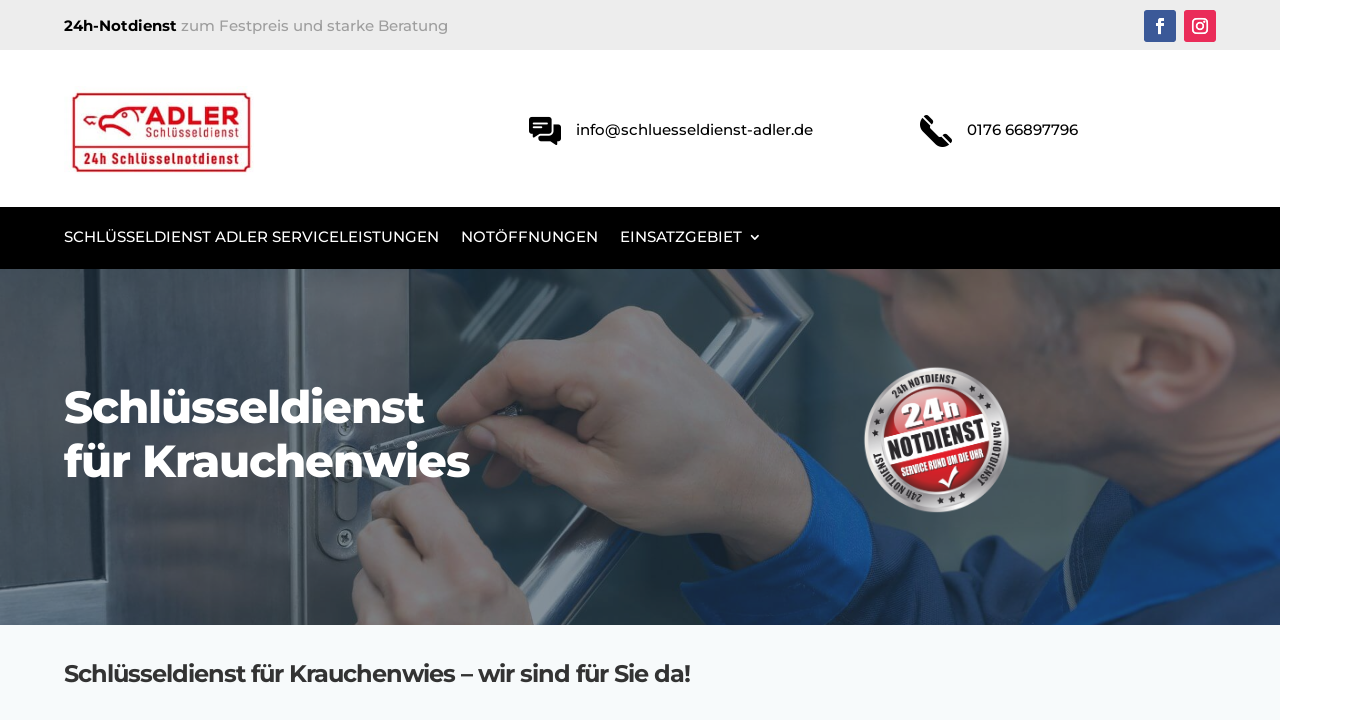

--- FILE ---
content_type: text/html; charset=UTF-8
request_url: https://schluesseldienst-adler.de/schluesseldienst-krauchenwies/
body_size: 43557
content:
<!DOCTYPE html>
<html lang="de">
<head>
	<meta charset="UTF-8" />
<meta http-equiv="X-UA-Compatible" content="IE=edge">
	<link rel="pingback" href="https://schluesseldienst-adler.de/xmlrpc.php" />

	<script type="text/javascript">
		document.documentElement.className = 'js';
	</script>
	
	<meta name='robots' content='index, follow, max-image-preview:large, max-snippet:-1, max-video-preview:-1' />
<script type="text/javascript">
			let jqueryParams=[],jQuery=function(r){return jqueryParams=[...jqueryParams,r],jQuery},$=function(r){return jqueryParams=[...jqueryParams,r],$};window.jQuery=jQuery,window.$=jQuery;let customHeadScripts=!1;jQuery.fn=jQuery.prototype={},$.fn=jQuery.prototype={},jQuery.noConflict=function(r){if(window.jQuery)return jQuery=window.jQuery,$=window.jQuery,customHeadScripts=!0,jQuery.noConflict},jQuery.ready=function(r){jqueryParams=[...jqueryParams,r]},$.ready=function(r){jqueryParams=[...jqueryParams,r]},jQuery.load=function(r){jqueryParams=[...jqueryParams,r]},$.load=function(r){jqueryParams=[...jqueryParams,r]},jQuery.fn.ready=function(r){jqueryParams=[...jqueryParams,r]},$.fn.ready=function(r){jqueryParams=[...jqueryParams,r]};</script>
	<!-- This site is optimized with the Yoast SEO plugin v26.8 - https://yoast.com/product/yoast-seo-wordpress/ -->
	<title>Schlüsseldienst Krauchenwies | Zuverlässig - 24h Tag &amp; Nacht - Günstig!</title>
	<meta name="description" content="Schlüsseldienst Krauchenwies für Notöffnungen und Schlosstausch bei Schlüsselverlust, Schlossdefekt oder Schlüsselbruch. Seriös - Top Service" />
	<link rel="canonical" href="https://schluesseldienst-adler.de/schluesseldienst-krauchenwies/" />
	<meta property="og:locale" content="de_DE" />
	<meta property="og:type" content="article" />
	<meta property="og:title" content="Schlüsseldienst Krauchenwies | Zuverlässig - 24h Tag &amp; Nacht - Günstig!" />
	<meta property="og:description" content="Schlüsseldienst Krauchenwies für Notöffnungen und Schlosstausch bei Schlüsselverlust, Schlossdefekt oder Schlüsselbruch. Seriös - Top Service" />
	<meta property="og:url" content="https://schluesseldienst-adler.de/schluesseldienst-krauchenwies/" />
	<meta property="og:site_name" content="Schlüsseldienst Adler" />
	<meta property="article:modified_time" content="2021-10-29T12:35:11+00:00" />
	<meta name="twitter:card" content="summary_large_image" />
	<meta name="twitter:label1" content="Geschätzte Lesezeit" />
	<meta name="twitter:data1" content="7 Minuten" />
	<script type="application/ld+json" class="yoast-schema-graph">{"@context":"https://schema.org","@graph":[{"@type":"WebPage","@id":"https://schluesseldienst-adler.de/schluesseldienst-krauchenwies/","url":"https://schluesseldienst-adler.de/schluesseldienst-krauchenwies/","name":"Schlüsseldienst Krauchenwies | Zuverlässig - 24h Tag & Nacht - Günstig!","isPartOf":{"@id":"https://schluesseldienst-adler.de/#website"},"datePublished":"2020-11-27T09:06:14+00:00","dateModified":"2021-10-29T12:35:11+00:00","description":"Schlüsseldienst Krauchenwies für Notöffnungen und Schlosstausch bei Schlüsselverlust, Schlossdefekt oder Schlüsselbruch. Seriös - Top Service","breadcrumb":{"@id":"https://schluesseldienst-adler.de/schluesseldienst-krauchenwies/#breadcrumb"},"inLanguage":"de","potentialAction":[{"@type":"ReadAction","target":["https://schluesseldienst-adler.de/schluesseldienst-krauchenwies/"]}]},{"@type":"BreadcrumbList","@id":"https://schluesseldienst-adler.de/schluesseldienst-krauchenwies/#breadcrumb","itemListElement":[{"@type":"ListItem","position":1,"name":"Schlüsseldienst Adler","item":"https://schluesseldienst-adler.de/"},{"@type":"ListItem","position":2,"name":"Schlüsseldienst Krauchenwies"}]},{"@type":"WebSite","@id":"https://schluesseldienst-adler.de/#website","url":"https://schluesseldienst-adler.de/","name":"Schlüsseldienst Adler","description":"Top-Schlüsseldienst für Böblingen und die Region","potentialAction":[{"@type":"SearchAction","target":{"@type":"EntryPoint","urlTemplate":"https://schluesseldienst-adler.de/?s={search_term_string}"},"query-input":{"@type":"PropertyValueSpecification","valueRequired":true,"valueName":"search_term_string"}}],"inLanguage":"de"}]}</script>
	<!-- / Yoast SEO plugin. -->


<link rel='dns-prefetch' href='//www.meinungsmeister.de' />


<link rel="alternate" type="application/rss+xml" title="Schlüsseldienst Adler &raquo; Feed" href="https://schluesseldienst-adler.de/feed/" />
<link rel="alternate" type="application/rss+xml" title="Schlüsseldienst Adler &raquo; Kommentar-Feed" href="https://schluesseldienst-adler.de/comments/feed/" />
<meta content="Divi Child-Theme v.1.0.0" name="generator"/><style id='global-styles-inline-css' type='text/css'>
:root{--wp--preset--aspect-ratio--square: 1;--wp--preset--aspect-ratio--4-3: 4/3;--wp--preset--aspect-ratio--3-4: 3/4;--wp--preset--aspect-ratio--3-2: 3/2;--wp--preset--aspect-ratio--2-3: 2/3;--wp--preset--aspect-ratio--16-9: 16/9;--wp--preset--aspect-ratio--9-16: 9/16;--wp--preset--color--black: #000000;--wp--preset--color--cyan-bluish-gray: #abb8c3;--wp--preset--color--white: #ffffff;--wp--preset--color--pale-pink: #f78da7;--wp--preset--color--vivid-red: #cf2e2e;--wp--preset--color--luminous-vivid-orange: #ff6900;--wp--preset--color--luminous-vivid-amber: #fcb900;--wp--preset--color--light-green-cyan: #7bdcb5;--wp--preset--color--vivid-green-cyan: #00d084;--wp--preset--color--pale-cyan-blue: #8ed1fc;--wp--preset--color--vivid-cyan-blue: #0693e3;--wp--preset--color--vivid-purple: #9b51e0;--wp--preset--gradient--vivid-cyan-blue-to-vivid-purple: linear-gradient(135deg,rgba(6,147,227,1) 0%,rgb(155,81,224) 100%);--wp--preset--gradient--light-green-cyan-to-vivid-green-cyan: linear-gradient(135deg,rgb(122,220,180) 0%,rgb(0,208,130) 100%);--wp--preset--gradient--luminous-vivid-amber-to-luminous-vivid-orange: linear-gradient(135deg,rgba(252,185,0,1) 0%,rgba(255,105,0,1) 100%);--wp--preset--gradient--luminous-vivid-orange-to-vivid-red: linear-gradient(135deg,rgba(255,105,0,1) 0%,rgb(207,46,46) 100%);--wp--preset--gradient--very-light-gray-to-cyan-bluish-gray: linear-gradient(135deg,rgb(238,238,238) 0%,rgb(169,184,195) 100%);--wp--preset--gradient--cool-to-warm-spectrum: linear-gradient(135deg,rgb(74,234,220) 0%,rgb(151,120,209) 20%,rgb(207,42,186) 40%,rgb(238,44,130) 60%,rgb(251,105,98) 80%,rgb(254,248,76) 100%);--wp--preset--gradient--blush-light-purple: linear-gradient(135deg,rgb(255,206,236) 0%,rgb(152,150,240) 100%);--wp--preset--gradient--blush-bordeaux: linear-gradient(135deg,rgb(254,205,165) 0%,rgb(254,45,45) 50%,rgb(107,0,62) 100%);--wp--preset--gradient--luminous-dusk: linear-gradient(135deg,rgb(255,203,112) 0%,rgb(199,81,192) 50%,rgb(65,88,208) 100%);--wp--preset--gradient--pale-ocean: linear-gradient(135deg,rgb(255,245,203) 0%,rgb(182,227,212) 50%,rgb(51,167,181) 100%);--wp--preset--gradient--electric-grass: linear-gradient(135deg,rgb(202,248,128) 0%,rgb(113,206,126) 100%);--wp--preset--gradient--midnight: linear-gradient(135deg,rgb(2,3,129) 0%,rgb(40,116,252) 100%);--wp--preset--font-size--small: 13px;--wp--preset--font-size--medium: 20px;--wp--preset--font-size--large: 36px;--wp--preset--font-size--x-large: 42px;--wp--preset--spacing--20: 0.44rem;--wp--preset--spacing--30: 0.67rem;--wp--preset--spacing--40: 1rem;--wp--preset--spacing--50: 1.5rem;--wp--preset--spacing--60: 2.25rem;--wp--preset--spacing--70: 3.38rem;--wp--preset--spacing--80: 5.06rem;--wp--preset--shadow--natural: 6px 6px 9px rgba(0, 0, 0, 0.2);--wp--preset--shadow--deep: 12px 12px 50px rgba(0, 0, 0, 0.4);--wp--preset--shadow--sharp: 6px 6px 0px rgba(0, 0, 0, 0.2);--wp--preset--shadow--outlined: 6px 6px 0px -3px rgba(255, 255, 255, 1), 6px 6px rgba(0, 0, 0, 1);--wp--preset--shadow--crisp: 6px 6px 0px rgba(0, 0, 0, 1);}:root { --wp--style--global--content-size: 823px;--wp--style--global--wide-size: 1080px; }:where(body) { margin: 0; }.wp-site-blocks > .alignleft { float: left; margin-right: 2em; }.wp-site-blocks > .alignright { float: right; margin-left: 2em; }.wp-site-blocks > .aligncenter { justify-content: center; margin-left: auto; margin-right: auto; }:where(.is-layout-flex){gap: 0.5em;}:where(.is-layout-grid){gap: 0.5em;}.is-layout-flow > .alignleft{float: left;margin-inline-start: 0;margin-inline-end: 2em;}.is-layout-flow > .alignright{float: right;margin-inline-start: 2em;margin-inline-end: 0;}.is-layout-flow > .aligncenter{margin-left: auto !important;margin-right: auto !important;}.is-layout-constrained > .alignleft{float: left;margin-inline-start: 0;margin-inline-end: 2em;}.is-layout-constrained > .alignright{float: right;margin-inline-start: 2em;margin-inline-end: 0;}.is-layout-constrained > .aligncenter{margin-left: auto !important;margin-right: auto !important;}.is-layout-constrained > :where(:not(.alignleft):not(.alignright):not(.alignfull)){max-width: var(--wp--style--global--content-size);margin-left: auto !important;margin-right: auto !important;}.is-layout-constrained > .alignwide{max-width: var(--wp--style--global--wide-size);}body .is-layout-flex{display: flex;}.is-layout-flex{flex-wrap: wrap;align-items: center;}.is-layout-flex > :is(*, div){margin: 0;}body .is-layout-grid{display: grid;}.is-layout-grid > :is(*, div){margin: 0;}body{padding-top: 0px;padding-right: 0px;padding-bottom: 0px;padding-left: 0px;}:root :where(.wp-element-button, .wp-block-button__link){background-color: #32373c;border-width: 0;color: #fff;font-family: inherit;font-size: inherit;line-height: inherit;padding: calc(0.667em + 2px) calc(1.333em + 2px);text-decoration: none;}.has-black-color{color: var(--wp--preset--color--black) !important;}.has-cyan-bluish-gray-color{color: var(--wp--preset--color--cyan-bluish-gray) !important;}.has-white-color{color: var(--wp--preset--color--white) !important;}.has-pale-pink-color{color: var(--wp--preset--color--pale-pink) !important;}.has-vivid-red-color{color: var(--wp--preset--color--vivid-red) !important;}.has-luminous-vivid-orange-color{color: var(--wp--preset--color--luminous-vivid-orange) !important;}.has-luminous-vivid-amber-color{color: var(--wp--preset--color--luminous-vivid-amber) !important;}.has-light-green-cyan-color{color: var(--wp--preset--color--light-green-cyan) !important;}.has-vivid-green-cyan-color{color: var(--wp--preset--color--vivid-green-cyan) !important;}.has-pale-cyan-blue-color{color: var(--wp--preset--color--pale-cyan-blue) !important;}.has-vivid-cyan-blue-color{color: var(--wp--preset--color--vivid-cyan-blue) !important;}.has-vivid-purple-color{color: var(--wp--preset--color--vivid-purple) !important;}.has-black-background-color{background-color: var(--wp--preset--color--black) !important;}.has-cyan-bluish-gray-background-color{background-color: var(--wp--preset--color--cyan-bluish-gray) !important;}.has-white-background-color{background-color: var(--wp--preset--color--white) !important;}.has-pale-pink-background-color{background-color: var(--wp--preset--color--pale-pink) !important;}.has-vivid-red-background-color{background-color: var(--wp--preset--color--vivid-red) !important;}.has-luminous-vivid-orange-background-color{background-color: var(--wp--preset--color--luminous-vivid-orange) !important;}.has-luminous-vivid-amber-background-color{background-color: var(--wp--preset--color--luminous-vivid-amber) !important;}.has-light-green-cyan-background-color{background-color: var(--wp--preset--color--light-green-cyan) !important;}.has-vivid-green-cyan-background-color{background-color: var(--wp--preset--color--vivid-green-cyan) !important;}.has-pale-cyan-blue-background-color{background-color: var(--wp--preset--color--pale-cyan-blue) !important;}.has-vivid-cyan-blue-background-color{background-color: var(--wp--preset--color--vivid-cyan-blue) !important;}.has-vivid-purple-background-color{background-color: var(--wp--preset--color--vivid-purple) !important;}.has-black-border-color{border-color: var(--wp--preset--color--black) !important;}.has-cyan-bluish-gray-border-color{border-color: var(--wp--preset--color--cyan-bluish-gray) !important;}.has-white-border-color{border-color: var(--wp--preset--color--white) !important;}.has-pale-pink-border-color{border-color: var(--wp--preset--color--pale-pink) !important;}.has-vivid-red-border-color{border-color: var(--wp--preset--color--vivid-red) !important;}.has-luminous-vivid-orange-border-color{border-color: var(--wp--preset--color--luminous-vivid-orange) !important;}.has-luminous-vivid-amber-border-color{border-color: var(--wp--preset--color--luminous-vivid-amber) !important;}.has-light-green-cyan-border-color{border-color: var(--wp--preset--color--light-green-cyan) !important;}.has-vivid-green-cyan-border-color{border-color: var(--wp--preset--color--vivid-green-cyan) !important;}.has-pale-cyan-blue-border-color{border-color: var(--wp--preset--color--pale-cyan-blue) !important;}.has-vivid-cyan-blue-border-color{border-color: var(--wp--preset--color--vivid-cyan-blue) !important;}.has-vivid-purple-border-color{border-color: var(--wp--preset--color--vivid-purple) !important;}.has-vivid-cyan-blue-to-vivid-purple-gradient-background{background: var(--wp--preset--gradient--vivid-cyan-blue-to-vivid-purple) !important;}.has-light-green-cyan-to-vivid-green-cyan-gradient-background{background: var(--wp--preset--gradient--light-green-cyan-to-vivid-green-cyan) !important;}.has-luminous-vivid-amber-to-luminous-vivid-orange-gradient-background{background: var(--wp--preset--gradient--luminous-vivid-amber-to-luminous-vivid-orange) !important;}.has-luminous-vivid-orange-to-vivid-red-gradient-background{background: var(--wp--preset--gradient--luminous-vivid-orange-to-vivid-red) !important;}.has-very-light-gray-to-cyan-bluish-gray-gradient-background{background: var(--wp--preset--gradient--very-light-gray-to-cyan-bluish-gray) !important;}.has-cool-to-warm-spectrum-gradient-background{background: var(--wp--preset--gradient--cool-to-warm-spectrum) !important;}.has-blush-light-purple-gradient-background{background: var(--wp--preset--gradient--blush-light-purple) !important;}.has-blush-bordeaux-gradient-background{background: var(--wp--preset--gradient--blush-bordeaux) !important;}.has-luminous-dusk-gradient-background{background: var(--wp--preset--gradient--luminous-dusk) !important;}.has-pale-ocean-gradient-background{background: var(--wp--preset--gradient--pale-ocean) !important;}.has-electric-grass-gradient-background{background: var(--wp--preset--gradient--electric-grass) !important;}.has-midnight-gradient-background{background: var(--wp--preset--gradient--midnight) !important;}.has-small-font-size{font-size: var(--wp--preset--font-size--small) !important;}.has-medium-font-size{font-size: var(--wp--preset--font-size--medium) !important;}.has-large-font-size{font-size: var(--wp--preset--font-size--large) !important;}.has-x-large-font-size{font-size: var(--wp--preset--font-size--x-large) !important;}
:where(.wp-block-post-template.is-layout-flex){gap: 1.25em;}:where(.wp-block-post-template.is-layout-grid){gap: 1.25em;}
:where(.wp-block-columns.is-layout-flex){gap: 2em;}:where(.wp-block-columns.is-layout-grid){gap: 2em;}
:root :where(.wp-block-pullquote){font-size: 1.5em;line-height: 1.6;}
</style>
<style id='divi-style-parent-inline-inline-css' type='text/css'>
/*!
Theme Name: Divi
Theme URI: http://www.elegantthemes.com/gallery/divi/
Version: 4.27.5
Description: Smart. Flexible. Beautiful. Divi is the most powerful theme in our collection.
Author: Elegant Themes
Author URI: http://www.elegantthemes.com
License: GNU General Public License v2
License URI: http://www.gnu.org/licenses/gpl-2.0.html
*/

a,abbr,acronym,address,applet,b,big,blockquote,body,center,cite,code,dd,del,dfn,div,dl,dt,em,fieldset,font,form,h1,h2,h3,h4,h5,h6,html,i,iframe,img,ins,kbd,label,legend,li,object,ol,p,pre,q,s,samp,small,span,strike,strong,sub,sup,tt,u,ul,var{margin:0;padding:0;border:0;outline:0;font-size:100%;-ms-text-size-adjust:100%;-webkit-text-size-adjust:100%;vertical-align:baseline;background:transparent}body{line-height:1}ol,ul{list-style:none}blockquote,q{quotes:none}blockquote:after,blockquote:before,q:after,q:before{content:"";content:none}blockquote{margin:20px 0 30px;border-left:5px solid;padding-left:20px}:focus{outline:0}del{text-decoration:line-through}pre{overflow:auto;padding:10px}figure{margin:0}table{border-collapse:collapse;border-spacing:0}article,aside,footer,header,hgroup,nav,section{display:block}body{font-family:Open Sans,Arial,sans-serif;font-size:14px;color:#666;background-color:#fff;line-height:1.7em;font-weight:500;-webkit-font-smoothing:antialiased;-moz-osx-font-smoothing:grayscale}body.page-template-page-template-blank-php #page-container{padding-top:0!important}body.et_cover_background{background-size:cover!important;background-position:top!important;background-repeat:no-repeat!important;background-attachment:fixed}a{color:#2ea3f2}a,a:hover{text-decoration:none}p{padding-bottom:1em}p:not(.has-background):last-of-type{padding-bottom:0}p.et_normal_padding{padding-bottom:1em}strong{font-weight:700}cite,em,i{font-style:italic}code,pre{font-family:Courier New,monospace;margin-bottom:10px}ins{text-decoration:none}sub,sup{height:0;line-height:1;position:relative;vertical-align:baseline}sup{bottom:.8em}sub{top:.3em}dl{margin:0 0 1.5em}dl dt{font-weight:700}dd{margin-left:1.5em}blockquote p{padding-bottom:0}embed,iframe,object,video{max-width:100%}h1,h2,h3,h4,h5,h6{color:#333;padding-bottom:10px;line-height:1em;font-weight:500}h1 a,h2 a,h3 a,h4 a,h5 a,h6 a{color:inherit}h1{font-size:30px}h2{font-size:26px}h3{font-size:22px}h4{font-size:18px}h5{font-size:16px}h6{font-size:14px}input{-webkit-appearance:none}input[type=checkbox]{-webkit-appearance:checkbox}input[type=radio]{-webkit-appearance:radio}input.text,input.title,input[type=email],input[type=password],input[type=tel],input[type=text],select,textarea{background-color:#fff;border:1px solid #bbb;padding:2px;color:#4e4e4e}input.text:focus,input.title:focus,input[type=text]:focus,select:focus,textarea:focus{border-color:#2d3940;color:#3e3e3e}input.text,input.title,input[type=text],select,textarea{margin:0}textarea{padding:4px}button,input,select,textarea{font-family:inherit}img{max-width:100%;height:auto}.clear{clear:both}br.clear{margin:0;padding:0}.pagination{clear:both}#et_search_icon:hover,.et-social-icon a:hover,.et_password_protected_form .et_submit_button,.form-submit .et_pb_buttontton.alt.disabled,.nav-single a,.posted_in a{color:#2ea3f2}.et-search-form,blockquote{border-color:#2ea3f2}#main-content{background-color:#fff}.container{width:80%;max-width:1080px;margin:auto;position:relative}body:not(.et-tb) #main-content .container,body:not(.et-tb-has-header) #main-content .container{padding-top:58px}.et_full_width_page #main-content .container:before{display:none}.main_title{margin-bottom:20px}.et_password_protected_form .et_submit_button:hover,.form-submit .et_pb_button:hover{background:rgba(0,0,0,.05)}.et_button_icon_visible .et_pb_button{padding-right:2em;padding-left:.7em}.et_button_icon_visible .et_pb_button:after{opacity:1;margin-left:0}.et_button_left .et_pb_button:hover:after{left:.15em}.et_button_left .et_pb_button:after{margin-left:0;left:1em}.et_button_icon_visible.et_button_left .et_pb_button,.et_button_left .et_pb_button:hover,.et_button_left .et_pb_module .et_pb_button:hover{padding-left:2em;padding-right:.7em}.et_button_icon_visible.et_button_left .et_pb_button:after,.et_button_left .et_pb_button:hover:after{left:.15em}.et_password_protected_form .et_submit_button:hover,.form-submit .et_pb_button:hover{padding:.3em 1em}.et_button_no_icon .et_pb_button:after{display:none}.et_button_no_icon.et_button_icon_visible.et_button_left .et_pb_button,.et_button_no_icon.et_button_left .et_pb_button:hover,.et_button_no_icon .et_pb_button,.et_button_no_icon .et_pb_button:hover{padding:.3em 1em!important}.et_button_custom_icon .et_pb_button:after{line-height:1.7em}.et_button_custom_icon.et_button_icon_visible .et_pb_button:after,.et_button_custom_icon .et_pb_button:hover:after{margin-left:.3em}#left-area .post_format-post-format-gallery .wp-block-gallery:first-of-type{padding:0;margin-bottom:-16px}.entry-content table:not(.variations){border:1px solid #eee;margin:0 0 15px;text-align:left;width:100%}.entry-content thead th,.entry-content tr th{color:#555;font-weight:700;padding:9px 24px}.entry-content tr td{border-top:1px solid #eee;padding:6px 24px}#left-area ul,.entry-content ul,.et-l--body ul,.et-l--footer ul,.et-l--header ul{list-style-type:disc;padding:0 0 23px 1em;line-height:26px}#left-area ol,.entry-content ol,.et-l--body ol,.et-l--footer ol,.et-l--header ol{list-style-type:decimal;list-style-position:inside;padding:0 0 23px;line-height:26px}#left-area ul li ul,.entry-content ul li ol{padding:2px 0 2px 20px}#left-area ol li ul,.entry-content ol li ol,.et-l--body ol li ol,.et-l--footer ol li ol,.et-l--header ol li ol{padding:2px 0 2px 35px}#left-area ul.wp-block-gallery{display:-webkit-box;display:-ms-flexbox;display:flex;-ms-flex-wrap:wrap;flex-wrap:wrap;list-style-type:none;padding:0}#left-area ul.products{padding:0!important;line-height:1.7!important;list-style:none!important}.gallery-item a{display:block}.gallery-caption,.gallery-item a{width:90%}#wpadminbar{z-index:100001}#left-area .post-meta{font-size:14px;padding-bottom:15px}#left-area .post-meta a{text-decoration:none;color:#666}#left-area .et_featured_image{padding-bottom:7px}.single .post{padding-bottom:25px}body.single .et_audio_content{margin-bottom:-6px}.nav-single a{text-decoration:none;color:#2ea3f2;font-size:14px;font-weight:400}.nav-previous{float:left}.nav-next{float:right}.et_password_protected_form p input{background-color:#eee;border:none!important;width:100%!important;border-radius:0!important;font-size:14px;color:#999!important;padding:16px!important;-webkit-box-sizing:border-box;box-sizing:border-box}.et_password_protected_form label{display:none}.et_password_protected_form .et_submit_button{font-family:inherit;display:block;float:right;margin:8px auto 0;cursor:pointer}.post-password-required p.nocomments.container{max-width:100%}.post-password-required p.nocomments.container:before{display:none}.aligncenter,div.post .new-post .aligncenter{display:block;margin-left:auto;margin-right:auto}.wp-caption{border:1px solid #ddd;text-align:center;background-color:#f3f3f3;margin-bottom:10px;max-width:96%;padding:8px}.wp-caption.alignleft{margin:0 30px 20px 0}.wp-caption.alignright{margin:0 0 20px 30px}.wp-caption img{margin:0;padding:0;border:0}.wp-caption p.wp-caption-text{font-size:12px;padding:0 4px 5px;margin:0}.alignright{float:right}.alignleft{float:left}img.alignleft{display:inline;float:left;margin-right:15px}img.alignright{display:inline;float:right;margin-left:15px}.page.et_pb_pagebuilder_layout #main-content{background-color:transparent}body #main-content .et_builder_inner_content>h1,body #main-content .et_builder_inner_content>h2,body #main-content .et_builder_inner_content>h3,body #main-content .et_builder_inner_content>h4,body #main-content .et_builder_inner_content>h5,body #main-content .et_builder_inner_content>h6{line-height:1.4em}body #main-content .et_builder_inner_content>p{line-height:1.7em}.wp-block-pullquote{margin:20px 0 30px}.wp-block-pullquote.has-background blockquote{border-left:none}.wp-block-group.has-background{padding:1.5em 1.5em .5em}@media (min-width:981px){#left-area{width:79.125%;padding-bottom:23px}#main-content .container:before{content:"";position:absolute;top:0;height:100%;width:1px;background-color:#e2e2e2}.et_full_width_page #left-area,.et_no_sidebar #left-area{float:none;width:100%!important}.et_full_width_page #left-area{padding-bottom:0}.et_no_sidebar #main-content .container:before{display:none}}@media (max-width:980px){#page-container{padding-top:80px}.et-tb #page-container,.et-tb-has-header #page-container{padding-top:0!important}#left-area,#sidebar{width:100%!important}#main-content .container:before{display:none!important}.et_full_width_page .et_gallery_item:nth-child(4n+1){clear:none}}@media print{#page-container{padding-top:0!important}}#wp-admin-bar-et-use-visual-builder a:before{font-family:ETmodules!important;content:"\e625";font-size:30px!important;width:28px;margin-top:-3px;color:#974df3!important}#wp-admin-bar-et-use-visual-builder:hover a:before{color:#fff!important}#wp-admin-bar-et-use-visual-builder:hover a,#wp-admin-bar-et-use-visual-builder a:hover{transition:background-color .5s ease;-webkit-transition:background-color .5s ease;-moz-transition:background-color .5s ease;background-color:#7e3bd0!important;color:#fff!important}* html .clearfix,:first-child+html .clearfix{zoom:1}.iphone .et_pb_section_video_bg video::-webkit-media-controls-start-playback-button{display:none!important;-webkit-appearance:none}.et_mobile_device .et_pb_section_parallax .et_pb_parallax_css{background-attachment:scroll}.et-social-facebook a.icon:before{content:"\e093"}.et-social-twitter a.icon:before{content:"\e094"}.et-social-google-plus a.icon:before{content:"\e096"}.et-social-instagram a.icon:before{content:"\e09a"}.et-social-rss a.icon:before{content:"\e09e"}.ai1ec-single-event:after{content:" ";display:table;clear:both}.evcal_event_details .evcal_evdata_cell .eventon_details_shading_bot.eventon_details_shading_bot{z-index:3}.wp-block-divi-layout{margin-bottom:1em}*{-webkit-box-sizing:border-box;box-sizing:border-box}#et-info-email:before,#et-info-phone:before,#et_search_icon:before,.comment-reply-link:after,.et-cart-info span:before,.et-pb-arrow-next:before,.et-pb-arrow-prev:before,.et-social-icon a:before,.et_audio_container .mejs-playpause-button button:before,.et_audio_container .mejs-volume-button button:before,.et_overlay:before,.et_password_protected_form .et_submit_button:after,.et_pb_button:after,.et_pb_contact_reset:after,.et_pb_contact_submit:after,.et_pb_font_icon:before,.et_pb_newsletter_button:after,.et_pb_pricing_table_button:after,.et_pb_promo_button:after,.et_pb_testimonial:before,.et_pb_toggle_title:before,.form-submit .et_pb_button:after,.mobile_menu_bar:before,a.et_pb_more_button:after{font-family:ETmodules!important;speak:none;font-style:normal;font-weight:400;-webkit-font-feature-settings:normal;font-feature-settings:normal;font-variant:normal;text-transform:none;line-height:1;-webkit-font-smoothing:antialiased;-moz-osx-font-smoothing:grayscale;text-shadow:0 0;direction:ltr}.et-pb-icon,.et_pb_custom_button_icon.et_pb_button:after,.et_pb_login .et_pb_custom_button_icon.et_pb_button:after,.et_pb_woo_custom_button_icon .button.et_pb_custom_button_icon.et_pb_button:after,.et_pb_woo_custom_button_icon .button.et_pb_custom_button_icon.et_pb_button:hover:after{content:attr(data-icon)}.et-pb-icon{font-family:ETmodules;speak:none;font-weight:400;-webkit-font-feature-settings:normal;font-feature-settings:normal;font-variant:normal;text-transform:none;line-height:1;-webkit-font-smoothing:antialiased;font-size:96px;font-style:normal;display:inline-block;-webkit-box-sizing:border-box;box-sizing:border-box;direction:ltr}#et-ajax-saving{display:none;-webkit-transition:background .3s,-webkit-box-shadow .3s;transition:background .3s,-webkit-box-shadow .3s;transition:background .3s,box-shadow .3s;transition:background .3s,box-shadow .3s,-webkit-box-shadow .3s;-webkit-box-shadow:rgba(0,139,219,.247059) 0 0 60px;box-shadow:0 0 60px rgba(0,139,219,.247059);position:fixed;top:50%;left:50%;width:50px;height:50px;background:#fff;border-radius:50px;margin:-25px 0 0 -25px;z-index:999999;text-align:center}#et-ajax-saving img{margin:9px}.et-safe-mode-indicator,.et-safe-mode-indicator:focus,.et-safe-mode-indicator:hover{-webkit-box-shadow:0 5px 10px rgba(41,196,169,.15);box-shadow:0 5px 10px rgba(41,196,169,.15);background:#29c4a9;color:#fff;font-size:14px;font-weight:600;padding:12px;line-height:16px;border-radius:3px;position:fixed;bottom:30px;right:30px;z-index:999999;text-decoration:none;font-family:Open Sans,sans-serif;-webkit-font-smoothing:antialiased;-moz-osx-font-smoothing:grayscale}.et_pb_button{font-size:20px;font-weight:500;padding:.3em 1em;line-height:1.7em!important;background-color:transparent;background-size:cover;background-position:50%;background-repeat:no-repeat;border:2px solid;border-radius:3px;-webkit-transition-duration:.2s;transition-duration:.2s;-webkit-transition-property:all!important;transition-property:all!important}.et_pb_button,.et_pb_button_inner{position:relative}.et_pb_button:hover,.et_pb_module .et_pb_button:hover{border:2px solid transparent;padding:.3em 2em .3em .7em}.et_pb_button:hover{background-color:hsla(0,0%,100%,.2)}.et_pb_bg_layout_light.et_pb_button:hover,.et_pb_bg_layout_light .et_pb_button:hover{background-color:rgba(0,0,0,.05)}.et_pb_button:after,.et_pb_button:before{font-size:32px;line-height:1em;content:"\35";opacity:0;position:absolute;margin-left:-1em;-webkit-transition:all .2s;transition:all .2s;text-transform:none;-webkit-font-feature-settings:"kern" off;font-feature-settings:"kern" off;font-variant:none;font-style:normal;font-weight:400;text-shadow:none}.et_pb_button.et_hover_enabled:hover:after,.et_pb_button.et_pb_hovered:hover:after{-webkit-transition:none!important;transition:none!important}.et_pb_button:before{display:none}.et_pb_button:hover:after{opacity:1;margin-left:0}.et_pb_column_1_3 h1,.et_pb_column_1_4 h1,.et_pb_column_1_5 h1,.et_pb_column_1_6 h1,.et_pb_column_2_5 h1{font-size:26px}.et_pb_column_1_3 h2,.et_pb_column_1_4 h2,.et_pb_column_1_5 h2,.et_pb_column_1_6 h2,.et_pb_column_2_5 h2{font-size:23px}.et_pb_column_1_3 h3,.et_pb_column_1_4 h3,.et_pb_column_1_5 h3,.et_pb_column_1_6 h3,.et_pb_column_2_5 h3{font-size:20px}.et_pb_column_1_3 h4,.et_pb_column_1_4 h4,.et_pb_column_1_5 h4,.et_pb_column_1_6 h4,.et_pb_column_2_5 h4{font-size:18px}.et_pb_column_1_3 h5,.et_pb_column_1_4 h5,.et_pb_column_1_5 h5,.et_pb_column_1_6 h5,.et_pb_column_2_5 h5{font-size:16px}.et_pb_column_1_3 h6,.et_pb_column_1_4 h6,.et_pb_column_1_5 h6,.et_pb_column_1_6 h6,.et_pb_column_2_5 h6{font-size:15px}.et_pb_bg_layout_dark,.et_pb_bg_layout_dark h1,.et_pb_bg_layout_dark h2,.et_pb_bg_layout_dark h3,.et_pb_bg_layout_dark h4,.et_pb_bg_layout_dark h5,.et_pb_bg_layout_dark h6{color:#fff!important}.et_pb_module.et_pb_text_align_left{text-align:left}.et_pb_module.et_pb_text_align_center{text-align:center}.et_pb_module.et_pb_text_align_right{text-align:right}.et_pb_module.et_pb_text_align_justified{text-align:justify}.clearfix:after{visibility:hidden;display:block;font-size:0;content:" ";clear:both;height:0}.et_pb_bg_layout_light .et_pb_more_button{color:#2ea3f2}.et_builder_inner_content{position:relative;z-index:1}header .et_builder_inner_content{z-index:2}.et_pb_css_mix_blend_mode_passthrough{mix-blend-mode:unset!important}.et_pb_image_container{margin:-20px -20px 29px}.et_pb_module_inner{position:relative}.et_hover_enabled_preview{z-index:2}.et_hover_enabled:hover{position:relative;z-index:2}.et_pb_all_tabs,.et_pb_module,.et_pb_posts_nav a,.et_pb_tab,.et_pb_with_background{position:relative;background-size:cover;background-position:50%;background-repeat:no-repeat}.et_pb_background_mask,.et_pb_background_pattern{bottom:0;left:0;position:absolute;right:0;top:0}.et_pb_background_mask{background-size:calc(100% + 2px) calc(100% + 2px);background-repeat:no-repeat;background-position:50%;overflow:hidden}.et_pb_background_pattern{background-position:0 0;background-repeat:repeat}.et_pb_with_border{position:relative;border:0 solid #333}.post-password-required .et_pb_row{padding:0;width:100%}.post-password-required .et_password_protected_form{min-height:0}body.et_pb_pagebuilder_layout.et_pb_show_title .post-password-required .et_password_protected_form h1,body:not(.et_pb_pagebuilder_layout) .post-password-required .et_password_protected_form h1{display:none}.et_pb_no_bg{padding:0!important}.et_overlay.et_pb_inline_icon:before,.et_pb_inline_icon:before{content:attr(data-icon)}.et_pb_more_button{color:inherit;text-shadow:none;text-decoration:none;display:inline-block;margin-top:20px}.et_parallax_bg_wrap{overflow:hidden;position:absolute;top:0;right:0;bottom:0;left:0}.et_parallax_bg{background-repeat:no-repeat;background-position:top;background-size:cover;position:absolute;bottom:0;left:0;width:100%;height:100%;display:block}.et_parallax_bg.et_parallax_bg__hover,.et_parallax_bg.et_parallax_bg_phone,.et_parallax_bg.et_parallax_bg_tablet,.et_parallax_gradient.et_parallax_gradient__hover,.et_parallax_gradient.et_parallax_gradient_phone,.et_parallax_gradient.et_parallax_gradient_tablet,.et_pb_section_parallax_hover:hover .et_parallax_bg:not(.et_parallax_bg__hover),.et_pb_section_parallax_hover:hover .et_parallax_gradient:not(.et_parallax_gradient__hover){display:none}.et_pb_section_parallax_hover:hover .et_parallax_bg.et_parallax_bg__hover,.et_pb_section_parallax_hover:hover .et_parallax_gradient.et_parallax_gradient__hover{display:block}.et_parallax_gradient{bottom:0;display:block;left:0;position:absolute;right:0;top:0}.et_pb_module.et_pb_section_parallax,.et_pb_posts_nav a.et_pb_section_parallax,.et_pb_tab.et_pb_section_parallax{position:relative}.et_pb_section_parallax .et_pb_parallax_css,.et_pb_slides .et_parallax_bg.et_pb_parallax_css{background-attachment:fixed}body.et-bfb .et_pb_section_parallax .et_pb_parallax_css,body.et-bfb .et_pb_slides .et_parallax_bg.et_pb_parallax_css{background-attachment:scroll;bottom:auto}.et_pb_section_parallax.et_pb_column .et_pb_module,.et_pb_section_parallax.et_pb_row .et_pb_column,.et_pb_section_parallax.et_pb_row .et_pb_module{z-index:9;position:relative}.et_pb_more_button:hover:after{opacity:1;margin-left:0}.et_pb_preload .et_pb_section_video_bg,.et_pb_preload>div{visibility:hidden}.et_pb_preload,.et_pb_section.et_pb_section_video.et_pb_preload{position:relative;background:#464646!important}.et_pb_preload:before{content:"";position:absolute;top:50%;left:50%;background:url(https://schluesseldienst-adler.de/wp-content/themes/Divi/includes/builder/styles/images/preloader.gif) no-repeat;border-radius:32px;width:32px;height:32px;margin:-16px 0 0 -16px}.box-shadow-overlay{position:absolute;top:0;left:0;width:100%;height:100%;z-index:10;pointer-events:none}.et_pb_section>.box-shadow-overlay~.et_pb_row{z-index:11}body.safari .section_has_divider{will-change:transform}.et_pb_row>.box-shadow-overlay{z-index:8}.has-box-shadow-overlay{position:relative}.et_clickable{cursor:pointer}.screen-reader-text{border:0;clip:rect(1px,1px,1px,1px);-webkit-clip-path:inset(50%);clip-path:inset(50%);height:1px;margin:-1px;overflow:hidden;padding:0;position:absolute!important;width:1px;word-wrap:normal!important}.et_multi_view_hidden,.et_multi_view_hidden_image{display:none!important}@keyframes multi-view-image-fade{0%{opacity:0}10%{opacity:.1}20%{opacity:.2}30%{opacity:.3}40%{opacity:.4}50%{opacity:.5}60%{opacity:.6}70%{opacity:.7}80%{opacity:.8}90%{opacity:.9}to{opacity:1}}.et_multi_view_image__loading{visibility:hidden}.et_multi_view_image__loaded{-webkit-animation:multi-view-image-fade .5s;animation:multi-view-image-fade .5s}#et-pb-motion-effects-offset-tracker{visibility:hidden!important;opacity:0;position:absolute;top:0;left:0}.et-pb-before-scroll-animation{opacity:0}header.et-l.et-l--header:after{clear:both;display:block;content:""}.et_pb_module{-webkit-animation-timing-function:linear;animation-timing-function:linear;-webkit-animation-duration:.2s;animation-duration:.2s}@-webkit-keyframes fadeBottom{0%{opacity:0;-webkit-transform:translateY(10%);transform:translateY(10%)}to{opacity:1;-webkit-transform:translateY(0);transform:translateY(0)}}@keyframes fadeBottom{0%{opacity:0;-webkit-transform:translateY(10%);transform:translateY(10%)}to{opacity:1;-webkit-transform:translateY(0);transform:translateY(0)}}@-webkit-keyframes fadeLeft{0%{opacity:0;-webkit-transform:translateX(-10%);transform:translateX(-10%)}to{opacity:1;-webkit-transform:translateX(0);transform:translateX(0)}}@keyframes fadeLeft{0%{opacity:0;-webkit-transform:translateX(-10%);transform:translateX(-10%)}to{opacity:1;-webkit-transform:translateX(0);transform:translateX(0)}}@-webkit-keyframes fadeRight{0%{opacity:0;-webkit-transform:translateX(10%);transform:translateX(10%)}to{opacity:1;-webkit-transform:translateX(0);transform:translateX(0)}}@keyframes fadeRight{0%{opacity:0;-webkit-transform:translateX(10%);transform:translateX(10%)}to{opacity:1;-webkit-transform:translateX(0);transform:translateX(0)}}@-webkit-keyframes fadeTop{0%{opacity:0;-webkit-transform:translateY(-10%);transform:translateY(-10%)}to{opacity:1;-webkit-transform:translateX(0);transform:translateX(0)}}@keyframes fadeTop{0%{opacity:0;-webkit-transform:translateY(-10%);transform:translateY(-10%)}to{opacity:1;-webkit-transform:translateX(0);transform:translateX(0)}}@-webkit-keyframes fadeIn{0%{opacity:0}to{opacity:1}}@keyframes fadeIn{0%{opacity:0}to{opacity:1}}.et-waypoint:not(.et_pb_counters){opacity:0}@media (min-width:981px){.et_pb_section.et_section_specialty div.et_pb_row .et_pb_column .et_pb_column .et_pb_module.et-last-child,.et_pb_section.et_section_specialty div.et_pb_row .et_pb_column .et_pb_column .et_pb_module:last-child,.et_pb_section.et_section_specialty div.et_pb_row .et_pb_column .et_pb_row_inner .et_pb_column .et_pb_module.et-last-child,.et_pb_section.et_section_specialty div.et_pb_row .et_pb_column .et_pb_row_inner .et_pb_column .et_pb_module:last-child,.et_pb_section div.et_pb_row .et_pb_column .et_pb_module.et-last-child,.et_pb_section div.et_pb_row .et_pb_column .et_pb_module:last-child{margin-bottom:0}}@media (max-width:980px){.et_overlay.et_pb_inline_icon_tablet:before,.et_pb_inline_icon_tablet:before{content:attr(data-icon-tablet)}.et_parallax_bg.et_parallax_bg_tablet_exist,.et_parallax_gradient.et_parallax_gradient_tablet_exist{display:none}.et_parallax_bg.et_parallax_bg_tablet,.et_parallax_gradient.et_parallax_gradient_tablet{display:block}.et_pb_column .et_pb_module{margin-bottom:30px}.et_pb_row .et_pb_column .et_pb_module.et-last-child,.et_pb_row .et_pb_column .et_pb_module:last-child,.et_section_specialty .et_pb_row .et_pb_column .et_pb_module.et-last-child,.et_section_specialty .et_pb_row .et_pb_column .et_pb_module:last-child{margin-bottom:0}.et_pb_more_button{display:inline-block!important}.et_pb_bg_layout_light_tablet.et_pb_button,.et_pb_bg_layout_light_tablet.et_pb_module.et_pb_button,.et_pb_bg_layout_light_tablet .et_pb_more_button{color:#2ea3f2}.et_pb_bg_layout_light_tablet .et_pb_forgot_password a{color:#666}.et_pb_bg_layout_light_tablet h1,.et_pb_bg_layout_light_tablet h2,.et_pb_bg_layout_light_tablet h3,.et_pb_bg_layout_light_tablet h4,.et_pb_bg_layout_light_tablet h5,.et_pb_bg_layout_light_tablet h6{color:#333!important}.et_pb_module .et_pb_bg_layout_light_tablet.et_pb_button{color:#2ea3f2!important}.et_pb_bg_layout_light_tablet{color:#666!important}.et_pb_bg_layout_dark_tablet,.et_pb_bg_layout_dark_tablet h1,.et_pb_bg_layout_dark_tablet h2,.et_pb_bg_layout_dark_tablet h3,.et_pb_bg_layout_dark_tablet h4,.et_pb_bg_layout_dark_tablet h5,.et_pb_bg_layout_dark_tablet h6{color:#fff!important}.et_pb_bg_layout_dark_tablet.et_pb_button,.et_pb_bg_layout_dark_tablet.et_pb_module.et_pb_button,.et_pb_bg_layout_dark_tablet .et_pb_more_button{color:inherit}.et_pb_bg_layout_dark_tablet .et_pb_forgot_password a{color:#fff}.et_pb_module.et_pb_text_align_left-tablet{text-align:left}.et_pb_module.et_pb_text_align_center-tablet{text-align:center}.et_pb_module.et_pb_text_align_right-tablet{text-align:right}.et_pb_module.et_pb_text_align_justified-tablet{text-align:justify}}@media (max-width:767px){.et_pb_more_button{display:inline-block!important}.et_overlay.et_pb_inline_icon_phone:before,.et_pb_inline_icon_phone:before{content:attr(data-icon-phone)}.et_parallax_bg.et_parallax_bg_phone_exist,.et_parallax_gradient.et_parallax_gradient_phone_exist{display:none}.et_parallax_bg.et_parallax_bg_phone,.et_parallax_gradient.et_parallax_gradient_phone{display:block}.et-hide-mobile{display:none!important}.et_pb_bg_layout_light_phone.et_pb_button,.et_pb_bg_layout_light_phone.et_pb_module.et_pb_button,.et_pb_bg_layout_light_phone .et_pb_more_button{color:#2ea3f2}.et_pb_bg_layout_light_phone .et_pb_forgot_password a{color:#666}.et_pb_bg_layout_light_phone h1,.et_pb_bg_layout_light_phone h2,.et_pb_bg_layout_light_phone h3,.et_pb_bg_layout_light_phone h4,.et_pb_bg_layout_light_phone h5,.et_pb_bg_layout_light_phone h6{color:#333!important}.et_pb_module .et_pb_bg_layout_light_phone.et_pb_button{color:#2ea3f2!important}.et_pb_bg_layout_light_phone{color:#666!important}.et_pb_bg_layout_dark_phone,.et_pb_bg_layout_dark_phone h1,.et_pb_bg_layout_dark_phone h2,.et_pb_bg_layout_dark_phone h3,.et_pb_bg_layout_dark_phone h4,.et_pb_bg_layout_dark_phone h5,.et_pb_bg_layout_dark_phone h6{color:#fff!important}.et_pb_bg_layout_dark_phone.et_pb_button,.et_pb_bg_layout_dark_phone.et_pb_module.et_pb_button,.et_pb_bg_layout_dark_phone .et_pb_more_button{color:inherit}.et_pb_module .et_pb_bg_layout_dark_phone.et_pb_button{color:#fff!important}.et_pb_bg_layout_dark_phone .et_pb_forgot_password a{color:#fff}.et_pb_module.et_pb_text_align_left-phone{text-align:left}.et_pb_module.et_pb_text_align_center-phone{text-align:center}.et_pb_module.et_pb_text_align_right-phone{text-align:right}.et_pb_module.et_pb_text_align_justified-phone{text-align:justify}}@media (max-width:479px){a.et_pb_more_button{display:block}}@media (min-width:768px) and (max-width:980px){[data-et-multi-view-load-tablet-hidden=true]:not(.et_multi_view_swapped){display:none!important}}@media (max-width:767px){[data-et-multi-view-load-phone-hidden=true]:not(.et_multi_view_swapped){display:none!important}}.et_pb_menu.et_pb_menu--style-inline_centered_logo .et_pb_menu__menu nav ul{-webkit-box-pack:center;-ms-flex-pack:center;justify-content:center}@-webkit-keyframes multi-view-image-fade{0%{-webkit-transform:scale(1);transform:scale(1);opacity:1}50%{-webkit-transform:scale(1.01);transform:scale(1.01);opacity:1}to{-webkit-transform:scale(1);transform:scale(1);opacity:1}}
</style>
<style id='divi-dynamic-critical-inline-css' type='text/css'>
@font-face{font-family:ETmodules;font-display:block;src:url(//schluesseldienst-adler.de/wp-content/themes/Divi/core/admin/fonts/modules/social/modules.eot);src:url(//schluesseldienst-adler.de/wp-content/themes/Divi/core/admin/fonts/modules/social/modules.eot?#iefix) format("embedded-opentype"),url(//schluesseldienst-adler.de/wp-content/themes/Divi/core/admin/fonts/modules/social/modules.woff) format("woff"),url(//schluesseldienst-adler.de/wp-content/themes/Divi/core/admin/fonts/modules/social/modules.ttf) format("truetype"),url(//schluesseldienst-adler.de/wp-content/themes/Divi/core/admin/fonts/modules/social/modules.svg#ETmodules) format("svg");font-weight:400;font-style:normal}
@media (min-width:981px){.et_pb_gutters3 .et_pb_column,.et_pb_gutters3.et_pb_row .et_pb_column{margin-right:5.5%}.et_pb_gutters3 .et_pb_column_4_4,.et_pb_gutters3.et_pb_row .et_pb_column_4_4{width:100%}.et_pb_gutters3 .et_pb_column_4_4 .et_pb_module,.et_pb_gutters3.et_pb_row .et_pb_column_4_4 .et_pb_module{margin-bottom:2.75%}.et_pb_gutters3 .et_pb_column_3_4,.et_pb_gutters3.et_pb_row .et_pb_column_3_4{width:73.625%}.et_pb_gutters3 .et_pb_column_3_4 .et_pb_module,.et_pb_gutters3.et_pb_row .et_pb_column_3_4 .et_pb_module{margin-bottom:3.735%}.et_pb_gutters3 .et_pb_column_2_3,.et_pb_gutters3.et_pb_row .et_pb_column_2_3{width:64.833%}.et_pb_gutters3 .et_pb_column_2_3 .et_pb_module,.et_pb_gutters3.et_pb_row .et_pb_column_2_3 .et_pb_module{margin-bottom:4.242%}.et_pb_gutters3 .et_pb_column_3_5,.et_pb_gutters3.et_pb_row .et_pb_column_3_5{width:57.8%}.et_pb_gutters3 .et_pb_column_3_5 .et_pb_module,.et_pb_gutters3.et_pb_row .et_pb_column_3_5 .et_pb_module{margin-bottom:4.758%}.et_pb_gutters3 .et_pb_column_1_2,.et_pb_gutters3.et_pb_row .et_pb_column_1_2{width:47.25%}.et_pb_gutters3 .et_pb_column_1_2 .et_pb_module,.et_pb_gutters3.et_pb_row .et_pb_column_1_2 .et_pb_module{margin-bottom:5.82%}.et_pb_gutters3 .et_pb_column_2_5,.et_pb_gutters3.et_pb_row .et_pb_column_2_5{width:36.7%}.et_pb_gutters3 .et_pb_column_2_5 .et_pb_module,.et_pb_gutters3.et_pb_row .et_pb_column_2_5 .et_pb_module{margin-bottom:7.493%}.et_pb_gutters3 .et_pb_column_1_3,.et_pb_gutters3.et_pb_row .et_pb_column_1_3{width:29.6667%}.et_pb_gutters3 .et_pb_column_1_3 .et_pb_module,.et_pb_gutters3.et_pb_row .et_pb_column_1_3 .et_pb_module{margin-bottom:9.27%}.et_pb_gutters3 .et_pb_column_1_4,.et_pb_gutters3.et_pb_row .et_pb_column_1_4{width:20.875%}.et_pb_gutters3 .et_pb_column_1_4 .et_pb_module,.et_pb_gutters3.et_pb_row .et_pb_column_1_4 .et_pb_module{margin-bottom:13.174%}.et_pb_gutters3 .et_pb_column_1_5,.et_pb_gutters3.et_pb_row .et_pb_column_1_5{width:15.6%}.et_pb_gutters3 .et_pb_column_1_5 .et_pb_module,.et_pb_gutters3.et_pb_row .et_pb_column_1_5 .et_pb_module{margin-bottom:17.628%}.et_pb_gutters3 .et_pb_column_1_6,.et_pb_gutters3.et_pb_row .et_pb_column_1_6{width:12.0833%}.et_pb_gutters3 .et_pb_column_1_6 .et_pb_module,.et_pb_gutters3.et_pb_row .et_pb_column_1_6 .et_pb_module{margin-bottom:22.759%}.et_pb_gutters3 .et_full_width_page.woocommerce-page ul.products li.product{width:20.875%;margin-right:5.5%;margin-bottom:5.5%}.et_pb_gutters3.et_left_sidebar.woocommerce-page #main-content ul.products li.product,.et_pb_gutters3.et_right_sidebar.woocommerce-page #main-content ul.products li.product{width:28.353%;margin-right:7.47%}.et_pb_gutters3.et_left_sidebar.woocommerce-page #main-content ul.products.columns-1 li.product,.et_pb_gutters3.et_right_sidebar.woocommerce-page #main-content ul.products.columns-1 li.product{width:100%;margin-right:0}.et_pb_gutters3.et_left_sidebar.woocommerce-page #main-content ul.products.columns-2 li.product,.et_pb_gutters3.et_right_sidebar.woocommerce-page #main-content ul.products.columns-2 li.product{width:48%;margin-right:4%}.et_pb_gutters3.et_left_sidebar.woocommerce-page #main-content ul.products.columns-2 li:nth-child(2n+2),.et_pb_gutters3.et_right_sidebar.woocommerce-page #main-content ul.products.columns-2 li:nth-child(2n+2){margin-right:0}.et_pb_gutters3.et_left_sidebar.woocommerce-page #main-content ul.products.columns-2 li:nth-child(3n+1),.et_pb_gutters3.et_right_sidebar.woocommerce-page #main-content ul.products.columns-2 li:nth-child(3n+1){clear:none}}
@media (min-width:981px){.et_pb_gutter.et_pb_gutters1 #left-area{width:75%}.et_pb_gutter.et_pb_gutters1 #sidebar{width:25%}.et_pb_gutters1.et_right_sidebar #left-area{padding-right:0}.et_pb_gutters1.et_left_sidebar #left-area{padding-left:0}.et_pb_gutter.et_pb_gutters1.et_right_sidebar #main-content .container:before{right:25%!important}.et_pb_gutter.et_pb_gutters1.et_left_sidebar #main-content .container:before{left:25%!important}.et_pb_gutters1 .et_pb_column,.et_pb_gutters1.et_pb_row .et_pb_column{margin-right:0}.et_pb_gutters1 .et_pb_column_4_4,.et_pb_gutters1.et_pb_row .et_pb_column_4_4{width:100%}.et_pb_gutters1 .et_pb_column_4_4 .et_pb_module,.et_pb_gutters1.et_pb_row .et_pb_column_4_4 .et_pb_module{margin-bottom:0}.et_pb_gutters1 .et_pb_column_3_4,.et_pb_gutters1.et_pb_row .et_pb_column_3_4{width:75%}.et_pb_gutters1 .et_pb_column_3_4 .et_pb_module,.et_pb_gutters1.et_pb_row .et_pb_column_3_4 .et_pb_module{margin-bottom:0}.et_pb_gutters1 .et_pb_column_2_3,.et_pb_gutters1.et_pb_row .et_pb_column_2_3{width:66.667%}.et_pb_gutters1 .et_pb_column_2_3 .et_pb_module,.et_pb_gutters1.et_pb_row .et_pb_column_2_3 .et_pb_module{margin-bottom:0}.et_pb_gutters1 .et_pb_column_3_5,.et_pb_gutters1.et_pb_row .et_pb_column_3_5{width:60%}.et_pb_gutters1 .et_pb_column_3_5 .et_pb_module,.et_pb_gutters1.et_pb_row .et_pb_column_3_5 .et_pb_module{margin-bottom:0}.et_pb_gutters1 .et_pb_column_1_2,.et_pb_gutters1.et_pb_row .et_pb_column_1_2{width:50%}.et_pb_gutters1 .et_pb_column_1_2 .et_pb_module,.et_pb_gutters1.et_pb_row .et_pb_column_1_2 .et_pb_module{margin-bottom:0}.et_pb_gutters1 .et_pb_column_2_5,.et_pb_gutters1.et_pb_row .et_pb_column_2_5{width:40%}.et_pb_gutters1 .et_pb_column_2_5 .et_pb_module,.et_pb_gutters1.et_pb_row .et_pb_column_2_5 .et_pb_module{margin-bottom:0}.et_pb_gutters1 .et_pb_column_1_3,.et_pb_gutters1.et_pb_row .et_pb_column_1_3{width:33.3333%}.et_pb_gutters1 .et_pb_column_1_3 .et_pb_module,.et_pb_gutters1.et_pb_row .et_pb_column_1_3 .et_pb_module{margin-bottom:0}.et_pb_gutters1 .et_pb_column_1_4,.et_pb_gutters1.et_pb_row .et_pb_column_1_4{width:25%}.et_pb_gutters1 .et_pb_column_1_4 .et_pb_module,.et_pb_gutters1.et_pb_row .et_pb_column_1_4 .et_pb_module{margin-bottom:0}.et_pb_gutters1 .et_pb_column_1_5,.et_pb_gutters1.et_pb_row .et_pb_column_1_5{width:20%}.et_pb_gutters1 .et_pb_column_1_5 .et_pb_module,.et_pb_gutters1.et_pb_row .et_pb_column_1_5 .et_pb_module{margin-bottom:0}.et_pb_gutters1 .et_pb_column_1_6,.et_pb_gutters1.et_pb_row .et_pb_column_1_6{width:16.6667%}.et_pb_gutters1 .et_pb_column_1_6 .et_pb_module,.et_pb_gutters1.et_pb_row .et_pb_column_1_6 .et_pb_module{margin-bottom:0}.et_pb_gutters1 .et_full_width_page.woocommerce-page ul.products li.product{width:25%;margin-right:0;margin-bottom:0}.et_pb_gutters1.et_left_sidebar.woocommerce-page #main-content ul.products li.product,.et_pb_gutters1.et_right_sidebar.woocommerce-page #main-content ul.products li.product{width:33.333%;margin-right:0}}@media (max-width:980px){.et_pb_gutters1 .et_pb_column,.et_pb_gutters1 .et_pb_column .et_pb_module,.et_pb_gutters1.et_pb_row .et_pb_column,.et_pb_gutters1.et_pb_row .et_pb_column .et_pb_module{margin-bottom:0}.et_pb_gutters1 .et_pb_row_1-2_1-4_1-4>.et_pb_column.et_pb_column_1_4,.et_pb_gutters1 .et_pb_row_1-4_1-4>.et_pb_column.et_pb_column_1_4,.et_pb_gutters1 .et_pb_row_1-4_1-4_1-2>.et_pb_column.et_pb_column_1_4,.et_pb_gutters1 .et_pb_row_1-5_1-5_3-5>.et_pb_column.et_pb_column_1_5,.et_pb_gutters1 .et_pb_row_3-5_1-5_1-5>.et_pb_column.et_pb_column_1_5,.et_pb_gutters1 .et_pb_row_4col>.et_pb_column.et_pb_column_1_4,.et_pb_gutters1 .et_pb_row_5col>.et_pb_column.et_pb_column_1_5,.et_pb_gutters1.et_pb_row_1-2_1-4_1-4>.et_pb_column.et_pb_column_1_4,.et_pb_gutters1.et_pb_row_1-4_1-4>.et_pb_column.et_pb_column_1_4,.et_pb_gutters1.et_pb_row_1-4_1-4_1-2>.et_pb_column.et_pb_column_1_4,.et_pb_gutters1.et_pb_row_1-5_1-5_3-5>.et_pb_column.et_pb_column_1_5,.et_pb_gutters1.et_pb_row_3-5_1-5_1-5>.et_pb_column.et_pb_column_1_5,.et_pb_gutters1.et_pb_row_4col>.et_pb_column.et_pb_column_1_4,.et_pb_gutters1.et_pb_row_5col>.et_pb_column.et_pb_column_1_5{width:50%;margin-right:0}.et_pb_gutters1 .et_pb_row_1-2_1-6_1-6_1-6>.et_pb_column.et_pb_column_1_6,.et_pb_gutters1 .et_pb_row_1-6_1-6_1-6>.et_pb_column.et_pb_column_1_6,.et_pb_gutters1 .et_pb_row_1-6_1-6_1-6_1-2>.et_pb_column.et_pb_column_1_6,.et_pb_gutters1 .et_pb_row_6col>.et_pb_column.et_pb_column_1_6,.et_pb_gutters1.et_pb_row_1-2_1-6_1-6_1-6>.et_pb_column.et_pb_column_1_6,.et_pb_gutters1.et_pb_row_1-6_1-6_1-6>.et_pb_column.et_pb_column_1_6,.et_pb_gutters1.et_pb_row_1-6_1-6_1-6_1-2>.et_pb_column.et_pb_column_1_6,.et_pb_gutters1.et_pb_row_6col>.et_pb_column.et_pb_column_1_6{width:33.333%;margin-right:0}.et_pb_gutters1 .et_pb_row_1-6_1-6_1-6_1-6>.et_pb_column.et_pb_column_1_6,.et_pb_gutters1.et_pb_row_1-6_1-6_1-6_1-6>.et_pb_column.et_pb_column_1_6{width:50%;margin-right:0}}@media (max-width:767px){.et_pb_gutters1 .et_pb_column,.et_pb_gutters1 .et_pb_column .et_pb_module,.et_pb_gutters1.et_pb_row .et_pb_column,.et_pb_gutters1.et_pb_row .et_pb_column .et_pb_module{margin-bottom:0}}@media (max-width:479px){.et_pb_gutters1 .et_pb_column,.et_pb_gutters1.et_pb_row .et_pb_column{margin:0!important}.et_pb_gutters1 .et_pb_column .et_pb_module,.et_pb_gutters1.et_pb_row .et_pb_column .et_pb_module{margin-bottom:0}}
@media (min-width:981px){.et_pb_gutter.et_pb_gutters2 #left-area{width:77.25%}.et_pb_gutter.et_pb_gutters2 #sidebar{width:22.75%}.et_pb_gutters2.et_right_sidebar #left-area{padding-right:3%}.et_pb_gutters2.et_left_sidebar #left-area{padding-left:3%}.et_pb_gutter.et_pb_gutters2.et_right_sidebar #main-content .container:before{right:22.75%!important}.et_pb_gutter.et_pb_gutters2.et_left_sidebar #main-content .container:before{left:22.75%!important}.et_pb_gutters2 .et_pb_column,.et_pb_gutters2.et_pb_row .et_pb_column{margin-right:3%}.et_pb_gutters2 .et_pb_column_4_4,.et_pb_gutters2.et_pb_row .et_pb_column_4_4{width:100%}.et_pb_gutters2 .et_pb_column_4_4 .et_pb_module,.et_pb_gutters2.et_pb_row .et_pb_column_4_4 .et_pb_module{margin-bottom:1.5%}.et_pb_gutters2 .et_pb_column_3_4,.et_pb_gutters2.et_pb_row .et_pb_column_3_4{width:74.25%}.et_pb_gutters2 .et_pb_column_3_4 .et_pb_module,.et_pb_gutters2.et_pb_row .et_pb_column_3_4 .et_pb_module{margin-bottom:2.02%}.et_pb_gutters2 .et_pb_column_2_3,.et_pb_gutters2.et_pb_row .et_pb_column_2_3{width:65.667%}.et_pb_gutters2 .et_pb_column_2_3 .et_pb_module,.et_pb_gutters2.et_pb_row .et_pb_column_2_3 .et_pb_module{margin-bottom:2.284%}.et_pb_gutters2 .et_pb_column_3_5,.et_pb_gutters2.et_pb_row .et_pb_column_3_5{width:58.8%}.et_pb_gutters2 .et_pb_column_3_5 .et_pb_module,.et_pb_gutters2.et_pb_row .et_pb_column_3_5 .et_pb_module{margin-bottom:2.551%}.et_pb_gutters2 .et_pb_column_1_2,.et_pb_gutters2.et_pb_row .et_pb_column_1_2{width:48.5%}.et_pb_gutters2 .et_pb_column_1_2 .et_pb_module,.et_pb_gutters2.et_pb_row .et_pb_column_1_2 .et_pb_module{margin-bottom:3.093%}.et_pb_gutters2 .et_pb_column_2_5,.et_pb_gutters2.et_pb_row .et_pb_column_2_5{width:38.2%}.et_pb_gutters2 .et_pb_column_2_5 .et_pb_module,.et_pb_gutters2.et_pb_row .et_pb_column_2_5 .et_pb_module{margin-bottom:3.927%}.et_pb_gutters2 .et_pb_column_1_3,.et_pb_gutters2.et_pb_row .et_pb_column_1_3{width:31.3333%}.et_pb_gutters2 .et_pb_column_1_3 .et_pb_module,.et_pb_gutters2.et_pb_row .et_pb_column_1_3 .et_pb_module{margin-bottom:4.787%}.et_pb_gutters2 .et_pb_column_1_4,.et_pb_gutters2.et_pb_row .et_pb_column_1_4{width:22.75%}.et_pb_gutters2 .et_pb_column_1_4 .et_pb_module,.et_pb_gutters2.et_pb_row .et_pb_column_1_4 .et_pb_module{margin-bottom:6.593%}.et_pb_gutters2 .et_pb_column_1_5,.et_pb_gutters2.et_pb_row .et_pb_column_1_5{width:17.6%}.et_pb_gutters2 .et_pb_column_1_5 .et_pb_module,.et_pb_gutters2.et_pb_row .et_pb_column_1_5 .et_pb_module{margin-bottom:8.523%}.et_pb_gutters2 .et_pb_column_1_6,.et_pb_gutters2.et_pb_row .et_pb_column_1_6{width:14.1667%}.et_pb_gutters2 .et_pb_column_1_6 .et_pb_module,.et_pb_gutters2.et_pb_row .et_pb_column_1_6 .et_pb_module{margin-bottom:10.588%}.et_pb_gutters2 .et_full_width_page.woocommerce-page ul.products li.product{width:22.75%;margin-right:3%;margin-bottom:3%}.et_pb_gutters2.et_left_sidebar.woocommerce-page #main-content ul.products li.product,.et_pb_gutters2.et_right_sidebar.woocommerce-page #main-content ul.products li.product{width:30.64%;margin-right:4.04%}}
.et_pb_section{position:relative;background-color:#fff;background-position:50%;background-size:100%;background-size:cover}.et_pb_section--absolute,.et_pb_section--fixed{width:100%}.et_pb_section.et_section_transparent{background-color:transparent}.et_pb_fullwidth_section{padding:0}.et_pb_fullwidth_section>.et_pb_module:not(.et_pb_post_content):not(.et_pb_fullwidth_post_content) .et_pb_row{padding:0!important}.et_pb_inner_shadow{-webkit-box-shadow:inset 0 0 7px rgba(0,0,0,.07);box-shadow:inset 0 0 7px rgba(0,0,0,.07)}.et_pb_bottom_inside_divider,.et_pb_top_inside_divider{display:block;background-repeat-y:no-repeat;height:100%;position:absolute;pointer-events:none;width:100%;left:0;right:0}.et_pb_bottom_inside_divider.et-no-transition,.et_pb_top_inside_divider.et-no-transition{-webkit-transition:none!important;transition:none!important}.et-fb .section_has_divider.et_fb_element_controls_visible--child>.et_pb_bottom_inside_divider,.et-fb .section_has_divider.et_fb_element_controls_visible--child>.et_pb_top_inside_divider{z-index:1}.et_pb_section_video:not(.et_pb_section--with-menu){overflow:hidden;position:relative}.et_pb_column>.et_pb_section_video_bg{z-index:-1}.et_pb_section_video_bg{visibility:visible;position:absolute;top:0;left:0;width:100%;height:100%;overflow:hidden;display:block;pointer-events:none;-webkit-transition:display .3s;transition:display .3s}.et_pb_section_video_bg.et_pb_section_video_bg_hover,.et_pb_section_video_bg.et_pb_section_video_bg_phone,.et_pb_section_video_bg.et_pb_section_video_bg_tablet,.et_pb_section_video_bg.et_pb_section_video_bg_tablet_only{display:none}.et_pb_section_video_bg .mejs-controls,.et_pb_section_video_bg .mejs-overlay-play{display:none!important}.et_pb_section_video_bg embed,.et_pb_section_video_bg iframe,.et_pb_section_video_bg object,.et_pb_section_video_bg video{max-width:none}.et_pb_section_video_bg .mejs-video{left:50%;position:absolute;max-width:none}.et_pb_section_video_bg .mejs-overlay-loading{display:none!important}.et_pb_social_network_link .et_pb_section_video{overflow:visible}.et_pb_section_video_on_hover:hover>.et_pb_section_video_bg{display:none}.et_pb_section_video_on_hover:hover>.et_pb_section_video_bg_hover,.et_pb_section_video_on_hover:hover>.et_pb_section_video_bg_hover_inherit{display:block}@media (min-width:981px){.et_pb_section{padding:4% 0}body.et_pb_pagebuilder_layout.et_pb_show_title .post-password-required .et_pb_section,body:not(.et_pb_pagebuilder_layout) .post-password-required .et_pb_section{padding-top:0}.et_pb_fullwidth_section{padding:0}.et_pb_section_video_bg.et_pb_section_video_bg_desktop_only{display:block}}@media (max-width:980px){.et_pb_section{padding:50px 0}body.et_pb_pagebuilder_layout.et_pb_show_title .post-password-required .et_pb_section,body:not(.et_pb_pagebuilder_layout) .post-password-required .et_pb_section{padding-top:0}.et_pb_fullwidth_section{padding:0}.et_pb_section_video_bg.et_pb_section_video_bg_tablet{display:block}.et_pb_section_video_bg.et_pb_section_video_bg_desktop_only{display:none}}@media (min-width:768px){.et_pb_section_video_bg.et_pb_section_video_bg_desktop_tablet{display:block}}@media (min-width:768px) and (max-width:980px){.et_pb_section_video_bg.et_pb_section_video_bg_tablet_only{display:block}}@media (max-width:767px){.et_pb_section_video_bg.et_pb_section_video_bg_phone{display:block}.et_pb_section_video_bg.et_pb_section_video_bg_desktop_tablet{display:none}}
.et_pb_row{width:80%;max-width:1080px;margin:auto;position:relative}body.safari .section_has_divider,body.uiwebview .section_has_divider{-webkit-perspective:2000px;perspective:2000px}.section_has_divider .et_pb_row{z-index:5}.et_pb_row_inner{width:100%;position:relative}.et_pb_row.et_pb_row_empty,.et_pb_row_inner:nth-of-type(n+2).et_pb_row_empty{display:none}.et_pb_row:after,.et_pb_row_inner:after{content:"";display:block;clear:both;visibility:hidden;line-height:0;height:0;width:0}.et_pb_row_4col .et-last-child,.et_pb_row_4col .et-last-child-2,.et_pb_row_6col .et-last-child,.et_pb_row_6col .et-last-child-2,.et_pb_row_6col .et-last-child-3{margin-bottom:0}.et_pb_column{float:left;background-size:cover;background-position:50%;position:relative;z-index:2;min-height:1px}.et_pb_column--with-menu{z-index:3}.et_pb_column.et_pb_column_empty{min-height:1px}.et_pb_row .et_pb_column.et-last-child,.et_pb_row .et_pb_column:last-child,.et_pb_row_inner .et_pb_column.et-last-child,.et_pb_row_inner .et_pb_column:last-child{margin-right:0!important}.et_pb_column.et_pb_section_parallax{position:relative}.et_pb_column,.et_pb_row,.et_pb_row_inner{background-size:cover;background-position:50%;background-repeat:no-repeat}@media (min-width:981px){.et_pb_row{padding:2% 0}body.et_pb_pagebuilder_layout.et_pb_show_title .post-password-required .et_pb_row,body:not(.et_pb_pagebuilder_layout) .post-password-required .et_pb_row{padding:0;width:100%}.et_pb_column_3_4 .et_pb_row_inner{padding:3.735% 0}.et_pb_column_2_3 .et_pb_row_inner{padding:4.2415% 0}.et_pb_column_1_2 .et_pb_row_inner,.et_pb_column_3_5 .et_pb_row_inner{padding:5.82% 0}.et_section_specialty>.et_pb_row{padding:0}.et_pb_row_inner{width:100%}.et_pb_column_single{padding:2.855% 0}.et_pb_column_single .et_pb_module.et-first-child,.et_pb_column_single .et_pb_module:first-child{margin-top:0}.et_pb_column_single .et_pb_module.et-last-child,.et_pb_column_single .et_pb_module:last-child{margin-bottom:0}.et_pb_row .et_pb_column.et-last-child,.et_pb_row .et_pb_column:last-child,.et_pb_row_inner .et_pb_column.et-last-child,.et_pb_row_inner .et_pb_column:last-child{margin-right:0!important}.et_pb_row.et_pb_equal_columns,.et_pb_row_inner.et_pb_equal_columns,.et_pb_section.et_pb_equal_columns>.et_pb_row{display:-webkit-box;display:-ms-flexbox;display:flex}.rtl .et_pb_row.et_pb_equal_columns,.rtl .et_pb_row_inner.et_pb_equal_columns,.rtl .et_pb_section.et_pb_equal_columns>.et_pb_row{-webkit-box-orient:horizontal;-webkit-box-direction:reverse;-ms-flex-direction:row-reverse;flex-direction:row-reverse}.et_pb_row.et_pb_equal_columns>.et_pb_column,.et_pb_section.et_pb_equal_columns>.et_pb_row>.et_pb_column{-webkit-box-ordinal-group:2;-ms-flex-order:1;order:1}}@media (max-width:980px){.et_pb_row{max-width:1080px}body.et_pb_pagebuilder_layout.et_pb_show_title .post-password-required .et_pb_row,body:not(.et_pb_pagebuilder_layout) .post-password-required .et_pb_row{padding:0;width:100%}.et_pb_column .et_pb_row_inner,.et_pb_row{padding:30px 0}.et_section_specialty>.et_pb_row{padding:0}.et_pb_column{width:100%;margin-bottom:30px}.et_pb_bottom_divider .et_pb_row:nth-last-child(2) .et_pb_column:last-child,.et_pb_row .et_pb_column.et-last-child,.et_pb_row .et_pb_column:last-child{margin-bottom:0}.et_section_specialty .et_pb_row>.et_pb_column{padding-bottom:0}.et_pb_column.et_pb_column_empty{display:none}.et_pb_row_1-2_1-4_1-4,.et_pb_row_1-2_1-6_1-6_1-6,.et_pb_row_1-4_1-4,.et_pb_row_1-4_1-4_1-2,.et_pb_row_1-5_1-5_3-5,.et_pb_row_1-6_1-6_1-6,.et_pb_row_1-6_1-6_1-6_1-2,.et_pb_row_1-6_1-6_1-6_1-6,.et_pb_row_3-5_1-5_1-5,.et_pb_row_4col,.et_pb_row_5col,.et_pb_row_6col{display:-webkit-box;display:-ms-flexbox;display:flex;-ms-flex-wrap:wrap;flex-wrap:wrap}.et_pb_row_1-4_1-4>.et_pb_column.et_pb_column_1_4,.et_pb_row_1-4_1-4_1-2>.et_pb_column.et_pb_column_1_4,.et_pb_row_4col>.et_pb_column.et_pb_column_1_4{width:47.25%;margin-right:5.5%}.et_pb_row_1-4_1-4>.et_pb_column.et_pb_column_1_4:nth-child(2n),.et_pb_row_1-4_1-4_1-2>.et_pb_column.et_pb_column_1_4:nth-child(2n),.et_pb_row_4col>.et_pb_column.et_pb_column_1_4:nth-child(2n){margin-right:0}.et_pb_row_1-2_1-4_1-4>.et_pb_column.et_pb_column_1_4{width:47.25%;margin-right:5.5%}.et_pb_row_1-2_1-4_1-4>.et_pb_column.et_pb_column_1_2,.et_pb_row_1-2_1-4_1-4>.et_pb_column.et_pb_column_1_4:nth-child(odd){margin-right:0}.et_pb_row_1-2_1-4_1-4 .et_pb_column:nth-last-child(-n+2),.et_pb_row_1-4_1-4 .et_pb_column:nth-last-child(-n+2),.et_pb_row_4col .et_pb_column:nth-last-child(-n+2){margin-bottom:0}.et_pb_row_1-5_1-5_3-5>.et_pb_column.et_pb_column_1_5,.et_pb_row_5col>.et_pb_column.et_pb_column_1_5{width:47.25%;margin-right:5.5%}.et_pb_row_1-5_1-5_3-5>.et_pb_column.et_pb_column_1_5:nth-child(2n),.et_pb_row_5col>.et_pb_column.et_pb_column_1_5:nth-child(2n){margin-right:0}.et_pb_row_3-5_1-5_1-5>.et_pb_column.et_pb_column_1_5{width:47.25%;margin-right:5.5%}.et_pb_row_3-5_1-5_1-5>.et_pb_column.et_pb_column_1_5:nth-child(odd),.et_pb_row_3-5_1-5_1-5>.et_pb_column.et_pb_column_3_5{margin-right:0}.et_pb_row_3-5_1-5_1-5 .et_pb_column:nth-last-child(-n+2),.et_pb_row_5col .et_pb_column:last-child{margin-bottom:0}.et_pb_row_1-6_1-6_1-6_1-2>.et_pb_column.et_pb_column_1_6,.et_pb_row_6col>.et_pb_column.et_pb_column_1_6{width:29.666%;margin-right:5.5%}.et_pb_row_1-6_1-6_1-6_1-2>.et_pb_column.et_pb_column_1_6:nth-child(3n),.et_pb_row_6col>.et_pb_column.et_pb_column_1_6:nth-child(3n){margin-right:0}.et_pb_row_1-2_1-6_1-6_1-6>.et_pb_column.et_pb_column_1_6{width:29.666%;margin-right:5.5%}.et_pb_row_1-2_1-6_1-6_1-6>.et_pb_column.et_pb_column_1_2,.et_pb_row_1-2_1-6_1-6_1-6>.et_pb_column.et_pb_column_1_6:last-child{margin-right:0}.et_pb_row_1-2_1-2 .et_pb_column.et_pb_column_1_2,.et_pb_row_1-2_1-6_1-6_1-6 .et_pb_column:nth-last-child(-n+3),.et_pb_row_6col .et_pb_column:nth-last-child(-n+3){margin-bottom:0}.et_pb_row_1-2_1-2 .et_pb_column.et_pb_column_1_2 .et_pb_column.et_pb_column_1_6{width:29.666%;margin-right:5.5%;margin-bottom:0}.et_pb_row_1-2_1-2 .et_pb_column.et_pb_column_1_2 .et_pb_column.et_pb_column_1_6:last-child{margin-right:0}.et_pb_row_1-6_1-6_1-6_1-6>.et_pb_column.et_pb_column_1_6{width:47.25%;margin-right:5.5%}.et_pb_row_1-6_1-6_1-6_1-6>.et_pb_column.et_pb_column_1_6:nth-child(2n){margin-right:0}.et_pb_row_1-6_1-6_1-6_1-6:nth-last-child(-n+3){margin-bottom:0}}@media (max-width:479px){.et_pb_row .et_pb_column.et_pb_column_1_4,.et_pb_row .et_pb_column.et_pb_column_1_5,.et_pb_row .et_pb_column.et_pb_column_1_6{width:100%;margin:0 0 30px}.et_pb_row .et_pb_column.et_pb_column_1_4.et-last-child,.et_pb_row .et_pb_column.et_pb_column_1_4:last-child,.et_pb_row .et_pb_column.et_pb_column_1_5.et-last-child,.et_pb_row .et_pb_column.et_pb_column_1_5:last-child,.et_pb_row .et_pb_column.et_pb_column_1_6.et-last-child,.et_pb_row .et_pb_column.et_pb_column_1_6:last-child{margin-bottom:0}.et_pb_row_1-2_1-2 .et_pb_column.et_pb_column_1_2 .et_pb_column.et_pb_column_1_6{width:100%;margin:0 0 30px}.et_pb_row_1-2_1-2 .et_pb_column.et_pb_column_1_2 .et_pb_column.et_pb_column_1_6.et-last-child,.et_pb_row_1-2_1-2 .et_pb_column.et_pb_column_1_2 .et_pb_column.et_pb_column_1_6:last-child{margin-bottom:0}.et_pb_column{width:100%!important}}
.et_pb_space{-webkit-box-sizing:content-box;box-sizing:content-box;height:23px}.et_pb_divider_hidden{margin-bottom:0!important}.et_pb_divider_internal{display:inline-block;width:100%}.et_pb_divider{margin:0 0 30px;position:relative}.et_pb_divider:before{content:"";width:100%;height:1px;border-top:1px solid rgba(0,0,0,.1);position:absolute;left:0;top:0;z-index:10}.et_pb_divider:after,.et_pb_space:after{content:"";display:table}.et_pb_divider_position_bottom:before{top:auto!important;bottom:0!important}.et_pb_divider_position_center:before{top:50%!important}@media (max-width:980px){.et_pb_divider_position_top_tablet:before{top:0!important;bottom:auto!important}.et_pb_divider_position_bottom_tablet:before{top:auto!important;bottom:0!important}.et_pb_divider_position_center_tablet:before{top:50%!important}.et_pb_space.et-hide-mobile{display:none}}@media (max-width:767px){.et_pb_divider_position_top_phone:before{top:0!important;bottom:auto!important}.et_pb_divider_position_bottom_phone:before{top:auto!important;bottom:0!important}.et_pb_divider_position_center_phone:before{top:50%!important}}.ie .et_pb_divider{overflow:visible}
.et_pb_text{word-wrap:break-word}.et_pb_text ol,.et_pb_text ul{padding-bottom:1em}.et_pb_text>:last-child{padding-bottom:0}.et_pb_text_inner{position:relative}
ul.et_pb_social_media_follow{list-style-type:none!important;margin:0 0 22px;padding:0}.et_pb_social_media_follow li{display:inline-block;margin-bottom:8px;position:relative}.et_pb_social_media_follow li a{margin-right:8px;display:inline-block;text-decoration:none;text-align:center;position:relative}.et_pb_social_media_follow li a.follow_button{padding:0 12px;margin-top:5px;margin-right:25px;font-size:14px;line-height:1.6em;background:rgba(0,0,0,.1);color:rgba(0,0,0,.5);border-radius:3px;border-width:0;border-style:solid;-webkit-transition:all .3s;transition:all .3s}.et_pb_social_media_follow li.last-child a,.et_pb_social_media_follow li:last-child a{margin-right:0}.et_pb_social_media_follow.has_follow_button li.last-child a.icon,.et_pb_social_media_follow.has_follow_button li:last-child a.icon{margin-right:8px}.et_pb_social_media_follow li a.follow_button:hover{background:rgba(0,0,0,.2);color:rgba(0,0,0,.6)}.et_pb_social_media_follow.et_pb_bg_layout_dark li a.follow_button{background:rgba(0,0,0,.6);color:hsla(0,0%,100%,.8)}.et_pb_social_media_follow.et_pb_bg_layout_dark li a.follow_button:hover{background:rgba(0,0,0,.7);color:#fff}.et_pb_social_media_follow li a.icon{height:32px;width:32px;padding:0;-webkit-box-sizing:content-box;box-sizing:content-box}.et_pb_social_media_follow li a.icon:before{height:32px;width:32px;font-size:16px;line-height:32px;display:block;color:#fff;-webkit-transition:color .3s;transition:color .3s;position:relative;z-index:10}.et_pb_social_media_follow li a.icon:hover:before{color:hsla(0,0%,100%,.7)}.et_pb_social_media_follow li a.icon{border-radius:3px}.et_pb_social_media_follow_network_name{display:none}.et_pb_social_icon a.icon{vertical-align:middle}.et_pb_social_icon a.icon:before{font-family:ETmodules;speak:none;font-style:normal;font-weight:400;font-variant:normal;text-transform:none;line-height:1;-webkit-font-smoothing:antialiased;-moz-osx-font-smoothing:grayscale;text-shadow:0 0;direction:ltr}.et-pb-social-fa-icon a.icon:before{font-family:FontAwesome}.et-social-telegram a.icon:before{content:"\F3FE"}.et-social-amazon a.icon:before{content:"\F270"}.et-social-bandcamp a.icon:before{content:"\F2D5"}.et-social-bitbucket a.icon:before{content:"\F171"}.et-social-behance a.icon:before{content:"\F1B4"}.et-social-buffer a.icon:before{content:"\F837"}.et-social-codepen a.icon:before{content:"\F1CB"}.et-social-deviantart a.icon:before{content:"\F1BD"}.et-social-flipboard a.icon:before{content:"\F44D"}.et-social-foursquare a.icon:before{content:"\F180"}.et-social-github a.icon:before{content:"\F09B"}.et-social-goodreads a.icon:before{content:"\F3A9"}.et-social-google a.icon:before{content:"\F1A0"}.et-social-houzz a.icon:before{content:"\F27C"}.et-social-itunes a.icon:before{content:"\F3B5"}.et-social-last_fm a.icon:before{content:"\F202"}.et-social-line a.icon:before{content:"\F3C0"}.et-social-medium a.icon:before,.et-social-meetup a.icon:before{content:"\F3C7"}.et-social-odnoklassniki a.icon:before{content:"\F263"}.et-social-patreon a.icon:before{content:"\F3D9"}.et-social-periscope a.icon:before{content:"\F3DA"}.et-social-quora a.icon:before{content:"\F2C4"}.et-social-researchgate a.icon:before{content:"\F4F8"}.et-social-reddit a.icon:before{content:"\F281"}.et-social-snapchat a.icon:before{content:"\F2AC"}.et-social-soundcloud a.icon:before{content:"\F1BE"}.et-social-spotify a.icon:before{content:"\F1BC"}.et-social-steam a.icon:before{content:"\F3F6"}.et-social-tripadvisor a.icon:before{content:"\F262"}.et-social-tiktok a.icon:before{content:"\E07B"}.et-social-twitch a.icon:before{content:"\F1E8"}.et-social-vk a.icon:before{content:"\F189"}.et-social-weibo a.icon:before{content:"\F18A"}.et-social-whatsapp a.icon:before{content:"\F232"}.et-social-xing a.icon:before{content:"\F168"}.et-social-yelp a.icon:before{content:"\F1E9"}.et-social-pinterest a.icon:before{content:"\E095"}.et-social-linkedin a.icon:before{content:"\E09D"}.et-social-tumblr a.icon:before{content:"\E097"}.et-social-skype a.icon:before{content:"\E0A2"}.et-social-flikr a.icon:before{content:"\E0A6"}.et-social-myspace a.icon:before{content:"\E0A1"}.et-social-dribbble a.icon:before{content:"\E09B"}.et-social-youtube a.icon:before{content:"\E0A3"}.et-social-vimeo a.icon:before{content:"\E09C"}@media (max-width:980px){.et_pb_bg_layout_light_tablet.et_pb_social_media_follow li a.follow_button{background:rgba(0,0,0,.1);color:rgba(0,0,0,.5)}.et_pb_bg_layout_light_tablet.et_pb_social_media_follow li a.follow_button:hover{background:rgba(0,0,0,.2);color:rgba(0,0,0,.6)}.et_pb_bg_layout_dark_tablet.et_pb_social_media_follow li a.follow_button{background:rgba(0,0,0,.6);color:hsla(0,0%,100%,.8)}.et_pb_bg_layout_dark_tablet.et_pb_social_media_follow li a.follow_button:hover{background:rgba(0,0,0,.7);color:#fff}}@media (max-width:767px){.et_pb_bg_layout_light_phone.et_pb_social_media_follow li a.follow_button{background:rgba(0,0,0,.1);color:rgba(0,0,0,.5)}.et_pb_bg_layout_light_phone.et_pb_social_media_follow li a.follow_button:hover{background:rgba(0,0,0,.2);color:rgba(0,0,0,.6)}.et_pb_bg_layout_dark_phone.et_pb_social_media_follow li a.follow_button{background:rgba(0,0,0,.6);color:hsla(0,0%,100%,.8)}.et_pb_bg_layout_dark_phone.et_pb_social_media_follow li a.follow_button:hover{background:rgba(0,0,0,.7);color:#fff}}.rtl .et_pb_social_media_follow li a{margin-left:8px;margin-right:0}
.et_pb_with_border .et_pb_image_wrap{border:0 solid #333}.et_pb_image{margin-left:auto;margin-right:auto;line-height:0}.et_pb_image.aligncenter{text-align:center}.et_pb_image.et_pb_has_overlay a.et_pb_lightbox_image{display:block;position:relative}.et_pb_image{display:block}.et_pb_image .et_pb_image_wrap{display:inline-block;position:relative;max-width:100%}.et_pb_image .et_pb_image_wrap img[src*=".svg"]{width:auto}.et_pb_image img{position:relative}.et_pb_image_sticky{margin-bottom:0!important;display:inherit}.et_pb_image.et_pb_has_overlay .et_pb_image_wrap:hover .et_overlay{z-index:3;opacity:1}@media (min-width:981px){.et_pb_section_sticky,.et_pb_section_sticky.et_pb_bottom_divider .et_pb_row:nth-last-child(2),.et_pb_section_sticky .et_pb_column_single,.et_pb_section_sticky .et_pb_row.et-last-child,.et_pb_section_sticky .et_pb_row:last-child,.et_pb_section_sticky .et_pb_specialty_column .et_pb_row_inner.et-last-child,.et_pb_section_sticky .et_pb_specialty_column .et_pb_row_inner:last-child{padding-bottom:0!important}}@media (max-width:980px){.et_pb_image_sticky_tablet{margin-bottom:0!important;display:inherit}.et_pb_section_sticky_mobile,.et_pb_section_sticky_mobile.et_pb_bottom_divider .et_pb_row:nth-last-child(2),.et_pb_section_sticky_mobile .et_pb_column_single,.et_pb_section_sticky_mobile .et_pb_row.et-last-child,.et_pb_section_sticky_mobile .et_pb_row:last-child,.et_pb_section_sticky_mobile .et_pb_specialty_column .et_pb_row_inner.et-last-child,.et_pb_section_sticky_mobile .et_pb_specialty_column .et_pb_row_inner:last-child{padding-bottom:0!important}.et_pb_section_sticky .et_pb_row.et-last-child .et_pb_column.et_pb_row_sticky.et-last-child,.et_pb_section_sticky .et_pb_row:last-child .et_pb_column.et_pb_row_sticky:last-child{margin-bottom:0}.et_pb_image_bottom_space_tablet{margin-bottom:30px!important;display:block}.et_always_center_on_mobile{text-align:center!important;margin-left:auto!important;margin-right:auto!important}}@media (max-width:767px){.et_pb_image_sticky_phone{margin-bottom:0!important;display:inherit}.et_pb_image_bottom_space_phone{margin-bottom:30px!important;display:block}}
.et_overlay{z-index:-1;position:absolute;top:0;left:0;display:block;width:100%;height:100%;background:hsla(0,0%,100%,.9);opacity:0;pointer-events:none;-webkit-transition:all .3s;transition:all .3s;border:1px solid #e5e5e5;-webkit-box-sizing:border-box;box-sizing:border-box;-webkit-backface-visibility:hidden;backface-visibility:hidden;-webkit-font-smoothing:antialiased}.et_overlay:before{color:#2ea3f2;content:"\E050";position:absolute;top:50%;left:50%;-webkit-transform:translate(-50%,-50%);transform:translate(-50%,-50%);font-size:32px;-webkit-transition:all .4s;transition:all .4s}.et_portfolio_image,.et_shop_image{position:relative;display:block}.et_pb_has_overlay:not(.et_pb_image):hover .et_overlay,.et_portfolio_image:hover .et_overlay,.et_shop_image:hover .et_overlay{z-index:3;opacity:1}#ie7 .et_overlay,#ie8 .et_overlay{display:none}.et_pb_module.et_pb_has_overlay{position:relative}.et_pb_module.et_pb_has_overlay .et_overlay,article.et_pb_has_overlay{border:none}
.et_pb_with_border .et-pb-icon,.et_pb_with_border .et_pb_image_wrap{border:0 solid #333}.et_pb_blurb_content{max-width:550px;margin:0 auto;position:relative;text-align:center;word-wrap:break-word;width:100%}.et_pb_blurb.et_pb_text_align_left .et_pb_blurb_content .et_pb_blurb_container{text-align:left}.et_pb_blurb.et_pb_text_align_right .et_pb_blurb_content .et_pb_blurb_container{text-align:right}.et_pb_blurb.et_pb_text_align_justified .et_pb_blurb_content .et_pb_blurb_container{text-align:justify}.et_pb_blurb.et_pb_text_align_center .et_pb_blurb_content .et_pb_blurb_container{text-align:center}.et_pb_blurb_content p:last-of-type{padding-bottom:0}.et_pb_blurb .et_pb_module_header a,.et_pb_blurb h4 a{text-decoration:none}.et_pb_blurb .et_pb_image_wrap{display:block;margin:auto}.et_pb_main_blurb_image img{border-radius:inherit}.et_pb_main_blurb_image img[src*=".svg"]{width:auto}.et_pb_sticky_module .et_pb_main_blurb_image .et_pb_image_wrap{width:100%;max-width:100%}.et_pb_blurb_position_left .et_pb_blurb_content,.et_pb_blurb_position_right .et_pb_blurb_content{display:table}.et_pb_blurb_position_left .et_pb_main_blurb_image,.et_pb_blurb_position_right .et_pb_main_blurb_image{width:32px;display:table-cell;line-height:0}.et_pb_blurb_position_left .et_pb_main_blurb_image img,.et_pb_blurb_position_right .et_pb_main_blurb_image img{width:inherit}.et_pb_blurb_position_left .et-pb-icon,.et_pb_blurb_position_right .et-pb-icon{font-size:32px}.et_pb_blurb_position_right .et-pb-icon{display:table-cell}.et_pb_blurb_position_left .et_pb_blurb_container,.et_pb_blurb_position_right .et_pb_blurb_container{display:table-cell;vertical-align:top}.et_pb_blurb_position_left .et_pb_blurb_container{padding-left:15px}.et_pb_blurb_position_left .et_pb_blurb_content{text-align:left}.et_pb_blurb_position_right .et_pb_blurb_container{padding-right:15px}.et_pb_blurb_position_right .et_pb_blurb_content{text-align:right}.et_pb_blurb_position_right .et_pb_main_blurb_image{left:auto;right:0}.et_pb_blurb_position_right .et-pb-icon{margin-right:0;margin-left:20px}.et_pb_main_blurb_image{display:inline-block;margin-bottom:30px;line-height:0;max-width:100%}@media (max-width:980px){.et_pb_blurb_position_left_tablet .et_pb_main_blurb_image,.et_pb_blurb_position_right_tablet .et_pb_main_blurb_image{width:32px;display:table-cell;line-height:0}.et_pb_blurb_position_left_tablet .et_pb_main_blurb_image img,.et_pb_blurb_position_right_tablet .et_pb_main_blurb_image img{width:inherit}.et_pb_blurb_position_left_tablet .et-pb-icon,.et_pb_blurb_position_right_tablet .et-pb-icon{font-size:32px;display:table-cell}.et_pb_blurb_position_left_tablet .et_pb_blurb_container,.et_pb_blurb_position_right_tablet .et_pb_blurb_container{display:table-cell;vertical-align:top}.et_pb_blurb_position_left_tablet .et_pb_blurb_container{padding-left:15px}.et_pb_blurb_position_left_tablet .et_pb_blurb_content{text-align:left}.et_pb_blurb_position_right_tablet .et_pb_blurb_container{padding-right:15px}.et_pb_blurb_position_right_tablet .et_pb_blurb_content{padding-right:52px;text-align:right}.et_pb_blurb_position_right_tablet .et_pb_main_blurb_image{left:auto;right:0}.et_pb_blurb_position_right_tablet .et-pb-icon{margin-right:0;margin-left:20px}.et_pb_blurb_position_top_tablet .et_pb_main_blurb_image{display:block;width:auto}.et_pb_blurb_position_top_tablet .et-pb-icon{font-size:96px;display:initial}.et_pb_blurb_position_top_tablet .et_pb_blurb_container{display:block;padding-left:0;padding-right:0}.et_pb_blurb_position_top_tablet .et_pb_blurb_content{display:inline-block;text-align:center;padding-right:0}}@media (max-width:767px){.et_pb_blurb_position_left_phone .et_pb_main_blurb_image,.et_pb_blurb_position_right_phone .et_pb_main_blurb_image{width:32px;display:table-cell;line-height:0}.et_pb_blurb_position_left_phone .et_pb_main_blurb_image img,.et_pb_blurb_position_right_phone .et_pb_main_blurb_image img{width:inherit}.et_pb_blurb_position_left_phone .et-pb-icon,.et_pb_blurb_position_right_phone .et-pb-icon{font-size:32px;display:table-cell}.et_pb_blurb_position_left_phone .et_pb_blurb_container,.et_pb_blurb_position_right_phone .et_pb_blurb_container{display:table-cell;vertical-align:top}.et_pb_blurb_position_left_phone .et_pb_blurb_container{padding-left:15px}.et_pb_blurb_position_left_phone .et_pb_blurb_content{text-align:left}.et_pb_blurb_position_right_phone .et_pb_blurb_container{padding-right:15px}.et_pb_blurb_position_right_phone .et_pb_blurb_content{padding-right:52px;text-align:right}.et_pb_blurb_position_right_phone .et_pb_main_blurb_image{left:auto;right:0}.et_pb_blurb_position_right_phone .et-pb-icon{margin-right:0;margin-left:20px}.et_pb_blurb_position_top_phone .et_pb_main_blurb_image{display:block;width:auto}.et_pb_blurb_position_top_phone .et-pb-icon{font-size:96px;display:initial}.et_pb_blurb_position_top_phone .et_pb_blurb_container{display:block;padding-left:0;padding-right:0}.et_pb_blurb_position_top_phone .et_pb_blurb_content{display:inline-block;text-align:center;padding-right:0}}@media (max-width:980px){.et_pb_blurb.et_pb_text_align_left-tablet .et_pb_blurb_content .et_pb_blurb_container{text-align:left}.et_pb_blurb.et_pb_text_align_right-tablet .et_pb_blurb_content .et_pb_blurb_container{text-align:right}.et_pb_blurb.et_pb_text_align_justified-tablet .et_pb_blurb_content .et_pb_blurb_container{text-align:justify}.et_pb_blurb.et_pb_text_align_center-tablet .et_pb_blurb_content .et_pb_blurb_container{text-align:center}}@media (max-width:767px){.et_pb_blurb.et_pb_text_align_left-phone .et_pb_blurb_content .et_pb_blurb_container{text-align:left}.et_pb_blurb.et_pb_text_align_right-phone .et_pb_blurb_content .et_pb_blurb_container{text-align:right}.et_pb_blurb.et_pb_text_align_justified-phone .et_pb_blurb_content .et_pb_blurb_container{text-align:justify}.et_pb_blurb.et_pb_text_align_center-phone .et_pb_blurb_content .et_pb_blurb_container{text-align:center}}
.et-waypoint.et_pb_animation_off,.et-waypoint:not(.et_pb_counters).et_pb_animation_off,.et_pb_animation_off{opacity:1}.et-waypoint.et_pb_animation_left.et-animated,.et_pb_animation_left.et-animated{opacity:1;-webkit-animation:fadeLeft 1s cubic-bezier(.77,0,.175,1) 1;animation:fadeLeft 1s cubic-bezier(.77,0,.175,1) 1}.et-waypoint.et_pb_animation_right.et-animated,.et_pb_animation_right.et-animated{opacity:1;-webkit-animation:fadeRight 1s cubic-bezier(.77,0,.175,1) 1;animation:fadeRight 1s cubic-bezier(.77,0,.175,1) 1}.et-waypoint.et_pb_animation_top.et-animated,.et_pb_animation_top.et-animated{opacity:1;-webkit-animation:fadeTop 1s cubic-bezier(.77,0,.175,1) 1;animation:fadeTop 1s cubic-bezier(.77,0,.175,1) 1}.et-waypoint.et_pb_animation_bottom.et-animated,.et_pb_animation_bottom.et-animated{opacity:1;-webkit-animation:fadeBottom 1s cubic-bezier(.77,0,.175,1) 1;animation:fadeBottom 1s cubic-bezier(.77,0,.175,1) 1}.et-waypoint.et_pb_animation_fade_in.et-animated,.et_pb_animation_fade_in.et-animated{opacity:1;-webkit-animation:fadeIn 1s cubic-bezier(.77,0,.175,1) 1;animation:fadeIn 1s cubic-bezier(.77,0,.175,1) 1}@media (max-width:980px){.et-waypoint.et_pb_animation_off_tablet,.et-waypoint:not(.et_pb_counters).et_pb_animation_off_tablet,.et_pb_animation_off_tablet{opacity:1;-webkit-animation:none;animation:none}.et-waypoint.et_pb_animation_left_tablet.et-animated,.et_pb_animation_left_tablet.et-animated{opacity:1;-webkit-animation:fadeLeft 1s cubic-bezier(.77,0,.175,1) 1;animation:fadeLeft 1s cubic-bezier(.77,0,.175,1) 1}.et-waypoint.et_pb_animation_right_tablet.et-animated,.et_pb_animation_right_tablet.et-animated{opacity:1;-webkit-animation:fadeRight 1s cubic-bezier(.77,0,.175,1) 1;animation:fadeRight 1s cubic-bezier(.77,0,.175,1) 1}.et-waypoint.et_pb_animation_top_tablet.et-animated,.et_pb_animation_top_tablet.et-animated{opacity:1;-webkit-animation:fadeTop 1s cubic-bezier(.77,0,.175,1) 1;animation:fadeTop 1s cubic-bezier(.77,0,.175,1) 1}.et-waypoint.et_pb_animation_bottom_tablet.et-animated,.et_pb_animation_bottom_tablet.et-animated{opacity:1;-webkit-animation:fadeBottom 1s cubic-bezier(.77,0,.175,1) 1;animation:fadeBottom 1s cubic-bezier(.77,0,.175,1) 1}.et-waypoint.et_pb_animation_fade_in_tablet.et-animated,.et_pb_animation_fade_in_tablet.et-animated{opacity:1;-webkit-animation:fadeIn 1s cubic-bezier(.77,0,.175,1) 1;animation:fadeIn 1s cubic-bezier(.77,0,.175,1) 1}}@media (max-width:767px){.et-waypoint.et_pb_animation_off_phone,.et-waypoint:not(.et_pb_counters).et_pb_animation_off_phone,.et_pb_animation_off_phone{opacity:1;-webkit-animation:none;animation:none}.et-waypoint.et_pb_animation_left_phone.et-animated,.et_pb_animation_left_phone.et-animated{opacity:1;-webkit-animation:fadeLeft 1s cubic-bezier(.77,0,.175,1) 1;animation:fadeLeft 1s cubic-bezier(.77,0,.175,1) 1}.et-waypoint.et_pb_animation_right_phone.et-animated,.et_pb_animation_right_phone.et-animated{opacity:1;-webkit-animation:fadeRight 1s cubic-bezier(.77,0,.175,1) 1;animation:fadeRight 1s cubic-bezier(.77,0,.175,1) 1}.et-waypoint.et_pb_animation_top_phone.et-animated,.et_pb_animation_top_phone.et-animated{opacity:1;-webkit-animation:fadeTop 1s cubic-bezier(.77,0,.175,1) 1;animation:fadeTop 1s cubic-bezier(.77,0,.175,1) 1}.et-waypoint.et_pb_animation_bottom_phone.et-animated,.et_pb_animation_bottom_phone.et-animated{opacity:1;-webkit-animation:fadeBottom 1s cubic-bezier(.77,0,.175,1) 1;animation:fadeBottom 1s cubic-bezier(.77,0,.175,1) 1}.et-waypoint.et_pb_animation_fade_in_phone.et-animated,.et_pb_animation_fade_in_phone.et-animated{opacity:1;-webkit-animation:fadeIn 1s cubic-bezier(.77,0,.175,1) 1;animation:fadeIn 1s cubic-bezier(.77,0,.175,1) 1}}
.et-menu li{display:inline-block;font-size:14px;padding-right:22px}.et-menu>li:last-child{padding-right:0}.et-menu a{color:rgba(0,0,0,.6);text-decoration:none;display:block;position:relative}.et-menu a,.et-menu a:hover{-webkit-transition:all .4s ease-in-out;transition:all .4s ease-in-out}.et-menu a:hover{opacity:.7}.et-menu li>a{padding-bottom:29px;word-wrap:break-word}a.et_pb_menu__icon,button.et_pb_menu__icon{display:-webkit-box;display:-ms-flexbox;display:flex;-webkit-box-align:center;-ms-flex-align:center;align-items:center;padding:0;margin:0 11px;font-size:17px;line-height:normal;background:none;border:0;cursor:pointer;-webkit-box-orient:horizontal;-webkit-box-direction:reverse;-ms-flex-direction:row-reverse;flex-direction:row-reverse}a.et_pb_menu__icon:after,button.et_pb_menu__icon:after{font-family:ETmodules}a.et_pb_menu__icon__with_count:after,button.et_pb_menu__icon__with_count:after{margin-right:10px}.et_pb_menu__wrap .mobile_menu_bar{-webkit-transform:translateY(3%);transform:translateY(3%)}.et_pb_menu__wrap .mobile_menu_bar:before{top:0}.et_pb_menu__logo{overflow:hidden}.et_pb_menu__logo img{display:block}.et_pb_menu__logo img[src$=".svg"]{width:100%}.et_pb_menu__search-button:after{content:"U"}.et_pb_menu__cart-button:after{content:"\E07A"}@media (max-width:980px){.et-menu{display:none}.et_mobile_nav_menu{display:block;margin-top:-1px}}
.et_pb_with_border.et_pb_menu .et_pb_menu__logo img{border:0 solid #333}.et_pb_menu.et_hover_enabled:hover{z-index:auto}.et_pb_menu .et-menu-nav,.et_pb_menu .et-menu-nav>ul{float:none}.et_pb_menu .et-menu-nav>ul{padding:0!important;line-height:1.7em}.et_pb_menu .et-menu-nav>ul ul{padding:20px 0;text-align:left}.et_pb_bg_layout_dark.et_pb_menu ul li a{color:#fff}.et_pb_bg_layout_dark.et_pb_menu ul li a:hover{color:hsla(0,0%,100%,.8)}.et-menu li li.menu-item-has-children>a:first-child:after{top:12px}.et_pb_menu .et-menu-nav>ul.upwards li ul{bottom:100%;top:auto;border-top:none;border-bottom:3px solid #2ea3f2;-webkit-box-shadow:2px -2px 5px rgba(0,0,0,.1);box-shadow:2px -2px 5px rgba(0,0,0,.1)}.et_pb_menu .et-menu-nav>ul.upwards li ul li ul{bottom:-23px}.et_pb_menu .et-menu-nav>ul.upwards li.mega-menu ul ul{bottom:0;top:auto;border:none}.et_pb_menu_inner_container{position:relative}.et_pb_menu .et_pb_menu__wrap{-webkit-box-flex:1;-ms-flex:1 1 auto;flex:1 1 auto;display:-webkit-box;display:-ms-flexbox;display:flex;-webkit-box-pack:start;-ms-flex-pack:start;justify-content:flex-start;-webkit-box-align:stretch;-ms-flex-align:stretch;align-items:stretch;-ms-flex-wrap:wrap;flex-wrap:wrap;opacity:1}.et_pb_menu .et_pb_menu__wrap--visible{-webkit-animation:fadeInBottom 1s cubic-bezier(.77,0,.175,1) 1;animation:fadeInBottom 1s cubic-bezier(.77,0,.175,1) 1}.et_pb_menu .et_pb_menu__wrap--hidden{opacity:0;-webkit-animation:fadeOutBottom 1s cubic-bezier(.77,0,.175,1) 1;animation:fadeOutBottom 1s cubic-bezier(.77,0,.175,1) 1}.et_pb_menu .et_pb_menu__menu{-webkit-box-flex:0;-ms-flex:0 1 auto;flex:0 1 auto;-webkit-box-pack:start;-ms-flex-pack:start;justify-content:flex-start}.et_pb_menu .et_pb_menu__menu,.et_pb_menu .et_pb_menu__menu>nav,.et_pb_menu .et_pb_menu__menu>nav>ul{display:-webkit-box;display:-ms-flexbox;display:flex;-webkit-box-align:stretch;-ms-flex-align:stretch;align-items:stretch}.et_pb_menu .et_pb_menu__menu>nav>ul{-ms-flex-wrap:wrap;flex-wrap:wrap;-webkit-box-pack:start;-ms-flex-pack:start;justify-content:flex-start}.et_pb_menu .et_pb_menu__menu>nav>ul>li{position:relative;display:-webkit-box;display:-ms-flexbox;display:flex;-webkit-box-align:stretch;-ms-flex-align:stretch;align-items:stretch;margin:0}.et_pb_menu .et_pb_menu__menu>nav>ul>li.mega-menu{position:static}.et_pb_menu .et_pb_menu__menu>nav>ul>li>ul{top:calc(100% - 1px);left:0}.et_pb_menu .et_pb_menu__menu>nav>ul.upwards>li>ul{top:auto;bottom:calc(100% - 1px)}.et_pb_menu--with-logo .et_pb_menu__menu>nav>ul>li>a{display:-webkit-box;display:-ms-flexbox;display:flex;-webkit-box-align:center;-ms-flex-align:center;align-items:center;padding:31px 0;white-space:nowrap}.et_pb_menu--with-logo .et_pb_menu__menu>nav>ul>li>a:after{top:50%!important;-webkit-transform:translateY(-50%);transform:translateY(-50%)}.et_pb_menu--without-logo .et_pb_menu__menu>nav>ul{padding:0!important}.et_pb_menu--without-logo .et_pb_menu__menu>nav>ul>li{margin-top:8px}.et_pb_menu--without-logo .et_pb_menu__menu>nav>ul>li>a{padding-bottom:8px}.et_pb_menu--without-logo .et_pb_menu__menu>nav>ul.upwards>li{margin-top:0;margin-bottom:8px}.et_pb_menu--without-logo .et_pb_menu__menu>nav>ul.upwards>li>a{padding-top:8px;padding-bottom:0}.et_pb_menu--without-logo .et_pb_menu__menu>nav>ul.upwards>li>a:after{top:auto;bottom:0}.et_pb_menu .et_pb_menu__icon{-webkit-box-flex:0;-ms-flex:0 0 auto;flex:0 0 auto}.et_pb_menu .et-menu{margin-left:-11px;margin-right:-11px}.et_pb_menu .et-menu>li{padding-left:11px;padding-right:11px}.et_pb_menu--style-left_aligned .et_pb_menu_inner_container,.et_pb_menu--style-left_aligned .et_pb_row{display:-webkit-box;display:-ms-flexbox;display:flex;-webkit-box-align:stretch;-ms-flex-align:stretch;align-items:stretch}.et_pb_menu--style-left_aligned .et_pb_menu__logo-wrap{-webkit-box-flex:0;-ms-flex:0 1 auto;flex:0 1 auto;display:-webkit-box;display:-ms-flexbox;display:flex;-webkit-box-align:center;-ms-flex-align:center;align-items:center}.et_pb_menu--style-left_aligned .et_pb_menu__logo{margin-right:30px}.rtl .et_pb_menu--style-left_aligned .et_pb_menu__logo{margin-right:0;margin-left:30px}.et_pb_menu--style-left_aligned.et_pb_text_align_center .et_pb_menu__menu>nav>ul,.et_pb_menu--style-left_aligned.et_pb_text_align_center .et_pb_menu__wrap{-webkit-box-pack:center;-ms-flex-pack:center;justify-content:center}.et_pb_menu--style-left_aligned.et_pb_text_align_right .et_pb_menu__menu>nav>ul,.et_pb_menu--style-left_aligned.et_pb_text_align_right .et_pb_menu__wrap{-webkit-box-pack:end;-ms-flex-pack:end;justify-content:flex-end}.et_pb_menu--style-left_aligned.et_pb_text_align_justified .et_pb_menu__menu,.et_pb_menu--style-left_aligned.et_pb_text_align_justified .et_pb_menu__menu>nav,.et_pb_menu--style-left_aligned.et_pb_text_align_justified .et_pb_menu__wrap{-webkit-box-flex:1;-ms-flex-positive:1;flex-grow:1}.et_pb_menu--style-left_aligned.et_pb_text_align_justified .et_pb_menu__menu>nav>ul{-webkit-box-flex:1;-ms-flex-positive:1;flex-grow:1;-webkit-box-pack:justify;-ms-flex-pack:justify;justify-content:space-between}.et_pb_menu--style-centered .et_pb_menu__logo-wrap{display:-webkit-box;display:-ms-flexbox;display:flex;-webkit-box-orient:vertical;-webkit-box-direction:normal;-ms-flex-direction:column;flex-direction:column;-webkit-box-align:center;-ms-flex-align:center;align-items:center}.et_pb_menu--style-centered .et_pb_menu__logo-wrap,.et_pb_menu--style-centered .et_pb_menu__logo img{margin:0 auto}.et_pb_menu--style-centered .et_pb_menu__menu>nav>ul,.et_pb_menu--style-centered .et_pb_menu__wrap{-webkit-box-pack:center;-ms-flex-pack:center;justify-content:center}.et_pb_menu--style-inline_centered_logo .et_pb_menu_inner_container>.et_pb_menu__logo-wrap,.et_pb_menu--style-inline_centered_logo .et_pb_row>.et_pb_menu__logo-wrap{display:none;margin-bottom:30px}.et_pb_menu--style-inline_centered_logo .et_pb_menu__logo{display:-webkit-box;display:-ms-flexbox;display:flex;-webkit-box-align:center;-ms-flex-align:center;align-items:center}.et_pb_menu--style-inline_centered_logo .et_pb_menu__logo,.et_pb_menu--style-inline_centered_logo .et_pb_menu__logo img{margin:0 auto}.et_pb_menu--style-inline_centered_logo .et_pb_menu__wrap{-webkit-box-pack:center;-ms-flex-pack:center;justify-content:center}.et_pb_menu--style-inline_centered_logo .et_pb_menu__logo-slot{-webkit-box-align:center!important;-ms-flex-align:center!important;align-items:center!important}.et_pb_menu--style-inline_centered_logo .et_pb_menu__logo-slot .et_pb_menu__logo,.et_pb_menu--style-inline_centered_logo .et_pb_menu__logo-slot .et_pb_menu__logo-wrap{width:100%;height:100%}.et_pb_menu--style-inline_centered_logo .et_pb_menu__logo-slot img{max-height:100%}.et_pb_menu .et_pb_menu__logo-slot .et-fb-content-placeholder{min-width:96px}.et_pb_menu .et_pb_menu__search-container{position:absolute;display:-webkit-box;display:-ms-flexbox;display:flex;-webkit-box-pack:stretch;-ms-flex-pack:stretch;justify-content:stretch;-ms-flex-line-pack:stretch;align-content:stretch;left:0;bottom:0;width:100%;height:100%;opacity:0;z-index:999}.et_pb_menu .et_pb_menu__search-container--visible{opacity:1;-webkit-animation:fadeInTop 1s cubic-bezier(.77,0,.175,1) 1;animation:fadeInTop 1s cubic-bezier(.77,0,.175,1) 1}.et_pb_menu .et_pb_menu__search-container--hidden{-webkit-animation:fadeOutTop 1s cubic-bezier(.77,0,.175,1) 1;animation:fadeOutTop 1s cubic-bezier(.77,0,.175,1) 1}.et_pb_menu .et_pb_menu__search-container--disabled{display:none}.et_pb_menu .et_pb_menu__search{-webkit-box-flex:1;-ms-flex:1 1 auto;flex:1 1 auto;display:-webkit-box;display:-ms-flexbox;display:flex;-webkit-box-pack:stretch;-ms-flex-pack:stretch;justify-content:stretch;-webkit-box-align:center;-ms-flex-align:center;align-items:center}.et_pb_menu .et_pb_menu__search-form{-webkit-box-flex:1;-ms-flex:1 1 auto;flex:1 1 auto}.et_pb_menu .et_pb_menu__search-input{border:0;width:100%;color:#333;background:transparent}.et_pb_menu .et_pb_menu__close-search-button{-webkit-box-flex:0;-ms-flex:0 0 auto;flex:0 0 auto}.et_pb_menu .et_pb_menu__close-search-button:after{content:"M";font-size:1.7em}@media (min-width:981px){.et_dropdown_animation_fade.et_pb_menu ul li:hover>ul{-webkit-transition:all .2s ease-in-out;transition:all .2s ease-in-out}.et_dropdown_animation_slide.et_pb_menu ul li:hover>ul{-webkit-animation:fadeLeft .4s ease-in-out;animation:fadeLeft .4s ease-in-out}.et_dropdown_animation_expand.et_pb_menu ul li:hover>ul{-webkit-transform-origin:0 0;-webkit-animation:Grow .4s ease-in-out;animation:Grow .4s ease-in-out;-webkit-backface-visibility:visible!important;backface-visibility:visible!important}.et_dropdown_animation_flip.et_pb_menu ul li ul li:hover>ul{-webkit-animation:flipInX .6s ease-in-out;animation:flipInX .6s ease-in-out;-webkit-backface-visibility:visible!important;backface-visibility:visible!important}.et_dropdown_animation_flip.et_pb_menu ul li:hover>ul{-webkit-animation:flipInY .6s ease-in-out;animation:flipInY .6s ease-in-out;-webkit-backface-visibility:visible!important;backface-visibility:visible!important}.et_pb_menu.et_pb_menu_fullwidth .et_pb_row{width:100%;max-width:100%;padding:0 30px!important}}@media (max-width:980px){.et_pb_menu--style-left_aligned .et_pb_menu_inner_container,.et_pb_menu--style-left_aligned .et_pb_row{-webkit-box-align:center;-ms-flex-align:center;align-items:center}.et_pb_menu--style-left_aligned .et_pb_menu__wrap{-webkit-box-pack:end;-ms-flex-pack:end;justify-content:flex-end}.et_pb_menu--style-left_aligned.et_pb_text_align_center .et_pb_menu__wrap{-webkit-box-pack:center;-ms-flex-pack:center;justify-content:center}.et_pb_menu--style-left_aligned.et_pb_text_align_right .et_pb_menu__wrap{-webkit-box-pack:end;-ms-flex-pack:end;justify-content:flex-end}.et_pb_menu--style-left_aligned.et_pb_text_align_justified .et_pb_menu__wrap{-webkit-box-pack:justify;-ms-flex-pack:justify;justify-content:space-between}.et_pb_menu--style-inline_centered_logo .et_pb_menu_inner_container>.et_pb_menu__logo-wrap,.et_pb_menu--style-inline_centered_logo .et_pb_row>.et_pb_menu__logo-wrap{display:-webkit-box;display:-ms-flexbox;display:flex;-webkit-box-orient:vertical;-webkit-box-direction:normal;-ms-flex-direction:column;flex-direction:column;-webkit-box-align:center;-ms-flex-align:center;align-items:center}.et_pb_menu--style-inline_centered_logo .et_pb_menu_inner_container>.et_pb_menu__logo,.et_pb_menu--style-inline_centered_logo .et_pb_row>.et_pb_menu__logo{margin:0 auto}.et_pb_menu--style-inline_centered_logo .et_pb_menu__logo-slot{display:none}.et_pb_menu .et_pb_row{min-height:81px}.et_pb_menu .et_pb_menu__menu{display:none}.et_pb_menu .et_mobile_nav_menu{float:none;margin:0 6px;display:-webkit-box;display:-ms-flexbox;display:flex;-webkit-box-align:center;-ms-flex-align:center;align-items:center}.et_pb_menu .et_mobile_menu{top:100%;padding:5%}.et_pb_menu .et_mobile_menu,.et_pb_menu .et_mobile_menu ul{list-style:none!important;text-align:left}.et_pb_menu .et_mobile_menu ul{padding:0}.et_pb_menu .et_pb_mobile_menu_upwards .et_mobile_menu{top:auto;bottom:100%}}
@-webkit-keyframes fadeOutTop{0%{opacity:1;-webkit-transform:translatey(0);transform:translatey(0)}to{opacity:0;-webkit-transform:translatey(-60%);transform:translatey(-60%)}}@keyframes fadeOutTop{0%{opacity:1;-webkit-transform:translatey(0);transform:translatey(0)}to{opacity:0;-webkit-transform:translatey(-60%);transform:translatey(-60%)}}@-webkit-keyframes fadeInTop{0%{opacity:0;-webkit-transform:translatey(-60%);transform:translatey(-60%)}to{opacity:1;-webkit-transform:translatey(0);transform:translatey(0)}}@keyframes fadeInTop{0%{opacity:0;-webkit-transform:translatey(-60%);transform:translatey(-60%)}to{opacity:1;-webkit-transform:translatey(0);transform:translatey(0)}}@-webkit-keyframes fadeInBottom{0%{opacity:0;-webkit-transform:translatey(60%);transform:translatey(60%)}to{opacity:1;-webkit-transform:translatey(0);transform:translatey(0)}}@keyframes fadeInBottom{0%{opacity:0;-webkit-transform:translatey(60%);transform:translatey(60%)}to{opacity:1;-webkit-transform:translatey(0);transform:translatey(0)}}@-webkit-keyframes fadeOutBottom{0%{opacity:1;-webkit-transform:translatey(0);transform:translatey(0)}to{opacity:0;-webkit-transform:translatey(60%);transform:translatey(60%)}}@keyframes fadeOutBottom{0%{opacity:1;-webkit-transform:translatey(0);transform:translatey(0)}to{opacity:0;-webkit-transform:translatey(60%);transform:translatey(60%)}}@-webkit-keyframes Grow{0%{opacity:0;-webkit-transform:scaleY(.5);transform:scaleY(.5)}to{opacity:1;-webkit-transform:scale(1);transform:scale(1)}}@keyframes Grow{0%{opacity:0;-webkit-transform:scaleY(.5);transform:scaleY(.5)}to{opacity:1;-webkit-transform:scale(1);transform:scale(1)}}/*!
	  * Animate.css - http://daneden.me/animate
	  * Licensed under the MIT license - http://opensource.org/licenses/MIT
	  * Copyright (c) 2015 Daniel Eden
	 */@-webkit-keyframes flipInX{0%{-webkit-transform:perspective(400px) rotateX(90deg);transform:perspective(400px) rotateX(90deg);-webkit-animation-timing-function:ease-in;animation-timing-function:ease-in;opacity:0}40%{-webkit-transform:perspective(400px) rotateX(-20deg);transform:perspective(400px) rotateX(-20deg);-webkit-animation-timing-function:ease-in;animation-timing-function:ease-in}60%{-webkit-transform:perspective(400px) rotateX(10deg);transform:perspective(400px) rotateX(10deg);opacity:1}80%{-webkit-transform:perspective(400px) rotateX(-5deg);transform:perspective(400px) rotateX(-5deg)}to{-webkit-transform:perspective(400px);transform:perspective(400px)}}@keyframes flipInX{0%{-webkit-transform:perspective(400px) rotateX(90deg);transform:perspective(400px) rotateX(90deg);-webkit-animation-timing-function:ease-in;animation-timing-function:ease-in;opacity:0}40%{-webkit-transform:perspective(400px) rotateX(-20deg);transform:perspective(400px) rotateX(-20deg);-webkit-animation-timing-function:ease-in;animation-timing-function:ease-in}60%{-webkit-transform:perspective(400px) rotateX(10deg);transform:perspective(400px) rotateX(10deg);opacity:1}80%{-webkit-transform:perspective(400px) rotateX(-5deg);transform:perspective(400px) rotateX(-5deg)}to{-webkit-transform:perspective(400px);transform:perspective(400px)}}@-webkit-keyframes flipInY{0%{-webkit-transform:perspective(400px) rotateY(90deg);transform:perspective(400px) rotateY(90deg);-webkit-animation-timing-function:ease-in;animation-timing-function:ease-in;opacity:0}40%{-webkit-transform:perspective(400px) rotateY(-20deg);transform:perspective(400px) rotateY(-20deg);-webkit-animation-timing-function:ease-in;animation-timing-function:ease-in}60%{-webkit-transform:perspective(400px) rotateY(10deg);transform:perspective(400px) rotateY(10deg);opacity:1}80%{-webkit-transform:perspective(400px) rotateY(-5deg);transform:perspective(400px) rotateY(-5deg)}to{-webkit-transform:perspective(400px);transform:perspective(400px)}}@keyframes flipInY{0%{-webkit-transform:perspective(400px) rotateY(90deg);transform:perspective(400px) rotateY(90deg);-webkit-animation-timing-function:ease-in;animation-timing-function:ease-in;opacity:0}40%{-webkit-transform:perspective(400px) rotateY(-20deg);transform:perspective(400px) rotateY(-20deg);-webkit-animation-timing-function:ease-in;animation-timing-function:ease-in}60%{-webkit-transform:perspective(400px) rotateY(10deg);transform:perspective(400px) rotateY(10deg);opacity:1}80%{-webkit-transform:perspective(400px) rotateY(-5deg);transform:perspective(400px) rotateY(-5deg)}to{-webkit-transform:perspective(400px);transform:perspective(400px)}}
#main-header{line-height:23px;font-weight:500;top:0;background-color:#fff;width:100%;-webkit-box-shadow:0 1px 0 rgba(0,0,0,.1);box-shadow:0 1px 0 rgba(0,0,0,.1);position:relative;z-index:99999}.nav li li{padding:0 20px;margin:0}.et-menu li li a{padding:6px 20px;width:200px}.nav li{position:relative;line-height:1em}.nav li li{position:relative;line-height:2em}.nav li ul{position:absolute;padding:20px 0;z-index:9999;width:240px;background:#fff;visibility:hidden;opacity:0;border-top:3px solid #2ea3f2;box-shadow:0 2px 5px rgba(0,0,0,.1);-moz-box-shadow:0 2px 5px rgba(0,0,0,.1);-webkit-box-shadow:0 2px 5px rgba(0,0,0,.1);-webkit-transform:translateZ(0);text-align:left}.nav li.et-hover>ul{visibility:visible}.nav li.et-touch-hover>ul,.nav li:hover>ul{opacity:1;visibility:visible}.nav li li ul{z-index:1000;top:-23px;left:240px}.nav li.et-reverse-direction-nav li ul{left:auto;right:240px}.nav li:hover{visibility:inherit}.et_mobile_menu li a,.nav li li a{font-size:14px;-webkit-transition:opacity .2s ease-in-out,background-color .2s ease-in-out;transition:opacity .2s ease-in-out,background-color .2s ease-in-out}.et_mobile_menu li a:hover,.nav ul li a:hover{background-color:rgba(0,0,0,.03);opacity:.7}.et-dropdown-removing>ul{display:none}.mega-menu .et-dropdown-removing>ul{display:block}.et-menu .menu-item-has-children>a:first-child:after{font-family:ETmodules;content:"3";font-size:16px;position:absolute;right:0;top:0;font-weight:800}.et-menu .menu-item-has-children>a:first-child{padding-right:20px}.et-menu li li.menu-item-has-children>a:first-child:after{right:20px;top:6px}.et-menu-nav li.mega-menu{position:inherit}.et-menu-nav li.mega-menu>ul{padding:30px 20px;position:absolute!important;width:100%;left:0!important}.et-menu-nav li.mega-menu ul li{margin:0;float:left!important;display:block!important;padding:0!important}.et-menu-nav li.mega-menu li>ul{-webkit-animation:none!important;animation:none!important;padding:0;border:none;left:auto;top:auto;width:240px!important;position:relative;box-shadow:none;-webkit-box-shadow:none}.et-menu-nav li.mega-menu li ul{visibility:visible;opacity:1;display:none}.et-menu-nav li.mega-menu.et-hover li ul,.et-menu-nav li.mega-menu:hover li ul{display:block}.et-menu-nav li.mega-menu:hover>ul{opacity:1!important;visibility:visible!important}.et-menu-nav li.mega-menu>ul>li>a:first-child{padding-top:0!important;font-weight:700;border-bottom:1px solid rgba(0,0,0,.03)}.et-menu-nav li.mega-menu>ul>li>a:first-child:hover{background-color:transparent!important}.et-menu-nav li.mega-menu li>a{width:200px!important}.et-menu-nav li.mega-menu.mega-menu-parent li>a,.et-menu-nav li.mega-menu.mega-menu-parent li li{width:100%!important}.et-menu-nav li.mega-menu.mega-menu-parent li>.sub-menu{float:left;width:100%!important}.et-menu-nav li.mega-menu>ul>li{width:25%;margin:0}.et-menu-nav li.mega-menu.mega-menu-parent-3>ul>li{width:33.33%}.et-menu-nav li.mega-menu.mega-menu-parent-2>ul>li{width:50%}.et-menu-nav li.mega-menu.mega-menu-parent-1>ul>li{width:100%}.et_pb_fullwidth_menu li.mega-menu .menu-item-has-children>a:first-child:after,.et_pb_menu li.mega-menu .menu-item-has-children>a:first-child:after{display:none}.et_fullwidth_nav #top-menu li.mega-menu>ul{width:auto;left:30px!important;right:30px!important}.et_mobile_menu{position:absolute;left:0;padding:5%;background:#fff;width:100%;visibility:visible;opacity:1;display:none;z-index:9999;border-top:3px solid #2ea3f2;box-shadow:0 2px 5px rgba(0,0,0,.1);-moz-box-shadow:0 2px 5px rgba(0,0,0,.1);-webkit-box-shadow:0 2px 5px rgba(0,0,0,.1)}#main-header .et_mobile_menu li ul,.et_pb_fullwidth_menu .et_mobile_menu li ul,.et_pb_menu .et_mobile_menu li ul{visibility:visible!important;display:block!important;padding-left:10px}.et_mobile_menu li li{padding-left:5%}.et_mobile_menu li a{border-bottom:1px solid rgba(0,0,0,.03);color:#666;padding:10px 5%;display:block}.et_mobile_menu .menu-item-has-children>a{font-weight:700;background-color:rgba(0,0,0,.03)}.et_mobile_menu li .menu-item-has-children>a{background-color:transparent}.et_mobile_nav_menu{float:right;display:none}.mobile_menu_bar{position:relative;display:block;line-height:0}.mobile_menu_bar:before{content:"a";font-size:32px;position:relative;left:0;top:0;cursor:pointer}.et_pb_module .mobile_menu_bar:before{top:2px}.mobile_nav .select_page{display:none}
</style>
<link rel='stylesheet' id='et-builder-googlefonts-cached-css' href='//schluesseldienst-adler.de/wp-content/uploads/omgf/et-builder-googlefonts-cached/et-builder-googlefonts-cached.css?ver=1665647122' type='text/css' media='all' />
<link rel='stylesheet' id='child-style-css' href='https://schluesseldienst-adler.de/wp-content/themes/Adler/style.css?ver=4.27.5' type='text/css' media='all' />
<link rel='stylesheet' id='divi-style-css' href='https://schluesseldienst-adler.de/wp-content/themes/Adler/style.css?ver=4.27.5' type='text/css' media='all' />
<link rel="https://api.w.org/" href="https://schluesseldienst-adler.de/wp-json/" /><link rel="alternate" title="JSON" type="application/json" href="https://schluesseldienst-adler.de/wp-json/wp/v2/pages/1137" /><link rel="EditURI" type="application/rsd+xml" title="RSD" href="https://schluesseldienst-adler.de/xmlrpc.php?rsd" />
<link rel='shortlink' href='https://schluesseldienst-adler.de/?p=1137' />
<link rel="alternate" title="oEmbed (JSON)" type="application/json+oembed" href="https://schluesseldienst-adler.de/wp-json/oembed/1.0/embed?url=https%3A%2F%2Fschluesseldienst-adler.de%2Fschluesseldienst-krauchenwies%2F" />
<link rel="alternate" title="oEmbed (XML)" type="text/xml+oembed" href="https://schluesseldienst-adler.de/wp-json/oembed/1.0/embed?url=https%3A%2F%2Fschluesseldienst-adler.de%2Fschluesseldienst-krauchenwies%2F&#038;format=xml" />
<meta name="viewport" content="width=device-width, initial-scale=1.0, maximum-scale=1.0, user-scalable=0" /><link rel="icon" href="https://schluesseldienst-adler.de/wp-content/uploads/2020/10/cropped-241-32x32.png" sizes="32x32" />
<link rel="icon" href="https://schluesseldienst-adler.de/wp-content/uploads/2020/10/cropped-241-192x192.png" sizes="192x192" />
<link rel="apple-touch-icon" href="https://schluesseldienst-adler.de/wp-content/uploads/2020/10/cropped-241-180x180.png" />
<meta name="msapplication-TileImage" content="https://schluesseldienst-adler.de/wp-content/uploads/2020/10/cropped-241-270x270.png" />
<style id="et-divi-customizer-global-cached-inline-styles">body,.et_pb_column_1_2 .et_quote_content blockquote cite,.et_pb_column_1_2 .et_link_content a.et_link_main_url,.et_pb_column_1_3 .et_quote_content blockquote cite,.et_pb_column_3_8 .et_quote_content blockquote cite,.et_pb_column_1_4 .et_quote_content blockquote cite,.et_pb_blog_grid .et_quote_content blockquote cite,.et_pb_column_1_3 .et_link_content a.et_link_main_url,.et_pb_column_3_8 .et_link_content a.et_link_main_url,.et_pb_column_1_4 .et_link_content a.et_link_main_url,.et_pb_blog_grid .et_link_content a.et_link_main_url,body .et_pb_bg_layout_light .et_pb_post p,body .et_pb_bg_layout_dark .et_pb_post p{font-size:14px}.et_pb_slide_content,.et_pb_best_value{font-size:15px}#et_search_icon:hover,.mobile_menu_bar:before,.mobile_menu_bar:after,.et_toggle_slide_menu:after,.et-social-icon a:hover,.et_pb_sum,.et_pb_pricing li a,.et_pb_pricing_table_button,.et_overlay:before,.entry-summary p.price ins,.et_pb_member_social_links a:hover,.et_pb_widget li a:hover,.et_pb_filterable_portfolio .et_pb_portfolio_filters li a.active,.et_pb_filterable_portfolio .et_pb_portofolio_pagination ul li a.active,.et_pb_gallery .et_pb_gallery_pagination ul li a.active,.wp-pagenavi span.current,.wp-pagenavi a:hover,.nav-single a,.tagged_as a,.posted_in a{color:#e02b20}.et_pb_contact_submit,.et_password_protected_form .et_submit_button,.et_pb_bg_layout_light .et_pb_newsletter_button,.comment-reply-link,.form-submit .et_pb_button,.et_pb_bg_layout_light .et_pb_promo_button,.et_pb_bg_layout_light .et_pb_more_button,.et_pb_contact p input[type="checkbox"]:checked+label i:before,.et_pb_bg_layout_light.et_pb_module.et_pb_button{color:#e02b20}.footer-widget h4{color:#e02b20}.et-search-form,.nav li ul,.et_mobile_menu,.footer-widget li:before,.et_pb_pricing li:before,blockquote{border-color:#e02b20}.et_pb_counter_amount,.et_pb_featured_table .et_pb_pricing_heading,.et_quote_content,.et_link_content,.et_audio_content,.et_pb_post_slider.et_pb_bg_layout_dark,.et_slide_in_menu_container,.et_pb_contact p input[type="radio"]:checked+label i:before{background-color:#e02b20}a{color:#e02b20}.et_secondary_nav_enabled #page-container #top-header{background-color:#e02b20!important}#et-secondary-nav li ul{background-color:#e02b20}#main-footer .footer-widget h4,#main-footer .widget_block h1,#main-footer .widget_block h2,#main-footer .widget_block h3,#main-footer .widget_block h4,#main-footer .widget_block h5,#main-footer .widget_block h6{color:#e02b20}.footer-widget li:before{border-color:#e02b20}@media only screen and (min-width:981px){.et_fixed_nav #page-container .et-fixed-header#top-header{background-color:#e02b20!important}.et_fixed_nav #page-container .et-fixed-header#top-header #et-secondary-nav li ul{background-color:#e02b20}}@media only screen and (min-width:1350px){.et_pb_row{padding:27px 0}.et_pb_section{padding:54px 0}.single.et_pb_pagebuilder_layout.et_full_width_page .et_post_meta_wrapper{padding-top:81px}.et_pb_fullwidth_section{padding:0}}	h1,h2,h3,h4,h5,h6{font-family:'Muli',sans-serif}body,input,textarea,select{font-family:'Montserrat',Helvetica,Arial,Lucida,sans-serif}.nav li ul{width:380px!important}.nav li li ul{left:380px!important}#top-menu li li a{width:340px!important}.et-menu li li a{padding:6px 20px;width:340px!important}ul.sub-menu .current_page_item a{color:#000000!important}.et_pb_menu_0_tb_header.et_pb_menu ul li.current-menu-item a{color:#000!important}</style><meta name="generator" content="WP Rocket 3.20.3" data-wpr-features="wpr_preload_links wpr_desktop" /></head>
<body class="wp-singular page-template-default page page-id-1137 wp-theme-Divi wp-child-theme-Adler et-tb-has-template et-tb-has-header et-tb-has-footer et_pb_button_helper_class et_cover_background et_pb_gutter et_pb_gutters3 et_pb_pagebuilder_layout et_no_sidebar et_divi_theme et-db">
	<div data-rocket-location-hash="775329b08c0e284f257a34d6fe14bc45" id="page-container">
<div data-rocket-location-hash="551e81ab591dddf54ca9a5b9d4e36f2d" id="et-boc" class="et-boc">
			
		<header data-rocket-location-hash="e6ba0062023f23c616be51f0c64c6c37" class="et-l et-l--header">
			<div class="et_builder_inner_content et_pb_gutters3"><div class="et_pb_section et_pb_section_0_tb_header et_section_regular et_pb_section--with-menu" >
				
				
				
				
				
				
				<div class="et_pb_row et_pb_row_0_tb_header et_pb_equal_columns et_pb_gutters1">
				<div class="et_pb_column et_pb_column_4_4 et_pb_column_0_tb_header  et_pb_css_mix_blend_mode_passthrough et-last-child">
				
				
				
				
				<div class="et_pb_module et_pb_divider_0_tb_header et_pb_space et_pb_divider_hidden"><div class="et_pb_divider_internal"></div></div>
			</div>
				
				
				
				
			</div><div class="et_pb_row et_pb_row_1_tb_header et_pb_equal_columns et_pb_gutters2">
				<div class="et_pb_column et_pb_column_1_2 et_pb_column_1_tb_header  et_pb_css_mix_blend_mode_passthrough">
				
				
				
				
				<div class="et_pb_module et_pb_text et_pb_text_0_tb_header  et_pb_text_align_left et_pb_bg_layout_light">
				
				
				
				
				<div class="et_pb_text_inner"><p><span style="color: #000000;"><strong>24h-Notdienst</strong></span> zum Festpreis und starke Beratung </p></div>
			</div>
			</div><div class="et_pb_column et_pb_column_1_2 et_pb_column_2_tb_header  et_pb_css_mix_blend_mode_passthrough et-last-child">
				
				
				
				
				<ul class="et_pb_module et_pb_social_media_follow et_pb_social_media_follow_0_tb_header clearfix  et_pb_text_align_right et_pb_bg_layout_light">
				
				
				
				
				<li
            class='et_pb_social_media_follow_network_0_tb_header et_pb_social_icon et_pb_social_network_link  et-social-facebook'><a
              href='https://www.facebook.com/AdlerSchluesseldienst/'
              class='icon et_pb_with_border'
              title='Folge auf Facebook'
               target="_blank"><span
                class='et_pb_social_media_follow_network_name'
                aria-hidden='true'
                >Folgen</span></a></li><li
            class='et_pb_social_media_follow_network_1_tb_header et_pb_social_icon et_pb_social_network_link  et-social-instagram'><a
              href='https://www.instagram.com/adlerschluesseldienst/'
              class='icon et_pb_with_border'
              title='Folge auf Instagram'
               target="_blank"><span
                class='et_pb_social_media_follow_network_name'
                aria-hidden='true'
                >Folgen</span></a></li>
			</ul>
			</div>
				
				
				
				
			</div><div class="et_pb_row et_pb_row_2_tb_header et_pb_equal_columns et_pb_gutters2">
				<div class="et_pb_column et_pb_column_1_3 et_pb_column_3_tb_header  et_pb_css_mix_blend_mode_passthrough">
				
				
				
				
				<div class="et_pb_module et_pb_image et_pb_image_0_tb_header">
				
				
				
				
				<a href="https://schluesseldienst-adler.de/"><span class="et_pb_image_wrap "><img decoding="async" width="282" height="134" src="https://schluesseldienst-adler.de/wp-content/uploads/2020/10/Logo.jpg" alt="" title="Logo" class="wp-image-80" /></span></a>
			</div>
			</div><div class="et_pb_column et_pb_column_1_3 et_pb_column_4_tb_header  et_pb_css_mix_blend_mode_passthrough">
				
				
				
				
				<div class="et_pb_module et_pb_blurb et_pb_blurb_0_tb_header et_clickable  et_pb_text_align_left  et_pb_blurb_position_left et_pb_bg_layout_light">
				
				
				
				
				<div class="et_pb_blurb_content">
					<div class="et_pb_main_blurb_image"><span class="et_pb_image_wrap et_pb_only_image_mode_wrap"><img decoding="async" width="64" height="64" src="https://schluesseldienst-adler.de/wp-content/uploads/2020/10/elements1-1.png" alt="" class="et-waypoint et_pb_animation_off et_pb_animation_off_tablet et_pb_animation_off_phone wp-image-75" /></span></div>
					<div class="et_pb_blurb_container">
						<h4 class="et_pb_module_header"><span>info@schluesseldienst-adler.de </span></h4>
						
					</div>
				</div>
			</div>
			</div><div class="et_pb_column et_pb_column_1_3 et_pb_column_5_tb_header  et_pb_css_mix_blend_mode_passthrough et-last-child">
				
				
				
				
				<div class="et_pb_module et_pb_blurb et_pb_blurb_1_tb_header et_clickable  et_pb_text_align_left  et_pb_blurb_position_left et_pb_bg_layout_light">
				
				
				
				
				<div class="et_pb_blurb_content">
					<div class="et_pb_main_blurb_image"><span class="et_pb_image_wrap et_pb_only_image_mode_wrap"><img decoding="async" width="64" height="64" src="https://schluesseldienst-adler.de/wp-content/uploads/2020/10/elements1-3.png" alt="" class="et-waypoint et_pb_animation_off et_pb_animation_off_tablet et_pb_animation_off_phone wp-image-76" /></span></div>
					<div class="et_pb_blurb_container">
						<h4 class="et_pb_module_header"><span>0176 66897796</span></h4>
						
					</div>
				</div>
			</div>
			</div>
				
				
				
				
			</div><div class="et_pb_row et_pb_row_3_tb_header et_pb_equal_columns et_pb_gutters2">
				<div class="et_pb_column et_pb_column_4_4 et_pb_column_6_tb_header  et_pb_css_mix_blend_mode_passthrough et-last-child">
				
				
				
				
				<div class="et_pb_module et_pb_image et_pb_image_1_tb_header">
				
				
				
				
				<a href="https://schluesseldienst-adler.de/"><span class="et_pb_image_wrap "><img decoding="async" width="282" height="134" src="https://schluesseldienst-adler.de/wp-content/uploads/2020/10/Logo.jpg" alt="" title="Logo" class="wp-image-80" /></span></a>
			</div>
			</div>
				
				
				
				
			</div><div class="et_pb_row et_pb_row_4_tb_header et_pb_equal_columns et_pb_gutters1">
				<div class="et_pb_column et_pb_column_4_4 et_pb_column_7_tb_header  et_pb_css_mix_blend_mode_passthrough et-last-child">
				
				
				
				
				<div class="et_pb_module et_pb_divider_1_tb_header et_pb_space et_pb_divider_hidden"><div class="et_pb_divider_internal"></div></div>
			</div>
				
				
				
				
			</div><div class="et_pb_row et_pb_row_5_tb_header et_pb_equal_columns et_pb_gutters2 et_pb_row--with-menu">
				<div class="et_pb_column et_pb_column_4_4 et_pb_column_8_tb_header  et_pb_css_mix_blend_mode_passthrough et-last-child et_pb_column--with-menu">
				
				
				
				
				<div class="et_pb_module et_pb_menu et_pb_menu_0_tb_header et_pb_bg_layout_dark  et_pb_text_align_left et_pb_text_align_justified-phone et_dropdown_animation_fade et_pb_menu--without-logo et_pb_menu--style-left_aligned">
					
					
					
					
					<div class="et_pb_menu_inner_container clearfix">
						
						<div class="et_pb_menu__wrap">
							<div class="et_pb_menu__menu">
								<nav class="et-menu-nav"><ul id="menu-hauptmenue" class="et-menu nav"><li class="et_pb_menu_page_id-148 menu-item menu-item-type-post_type menu-item-object-page menu-item-171"><a href="https://schluesseldienst-adler.de/schluesseldienst-adler-serviceleistungen/">Schlüsseldienst Adler Serviceleistungen</a></li>
<li class="et_pb_menu_page_id-143 menu-item menu-item-type-post_type menu-item-object-page menu-item-168"><a href="https://schluesseldienst-adler.de/notoeffnungen/">Notöffnungen</a></li>
<li class="et_pb_menu_page_id-215 menu-item menu-item-type-post_type menu-item-object-page current-menu-ancestor current_page_ancestor menu-item-has-children menu-item-2835"><a href="https://schluesseldienst-adler.de/einsatzgebiet/">Einsatzgebiet</a>
<ul class="sub-menu">
	<li class="et_pb_menu_page_id-2633 menu-item menu-item-type-post_type menu-item-object-page menu-item-has-children menu-item-2636"><a href="https://schluesseldienst-adler.de/schluesseldienst-waiblingen/">Schlüsseldienst Waiblingen</a>
	<ul class="sub-menu">
		<li class="et_pb_menu_page_id-2679 menu-item menu-item-type-post_type menu-item-object-page menu-item-2684"><a href="https://schluesseldienst-adler.de/schluesseldienst-aichwald/">Schlüsseldienst Aichwald</a></li>
		<li class="et_pb_menu_page_id-2680 menu-item menu-item-type-post_type menu-item-object-page menu-item-2690"><a href="https://schluesseldienst-adler.de/schluesseldienst-fellbach/">Schlüsseldienst Fellbach</a></li>
		<li class="et_pb_menu_page_id-2681 menu-item menu-item-type-post_type menu-item-object-page menu-item-2696"><a href="https://schluesseldienst-adler.de/schluesseldienst-im-remstal/">Schlüsseldienst Kernen im Remstal</a></li>
		<li class="et_pb_menu_page_id-2634 menu-item menu-item-type-post_type menu-item-object-page menu-item-2647"><a href="https://schluesseldienst-adler.de/schluesseldienst-korb/">Schlüsseldienst Korb</a></li>
		<li class="et_pb_menu_page_id-2635 menu-item menu-item-type-post_type menu-item-object-page menu-item-2656"><a href="https://schluesseldienst-adler.de/schluesseldienst-leutenbach/">Schlüsseldienst Leutenbach</a></li>
		<li class="et_pb_menu_page_id-2682 menu-item menu-item-type-post_type menu-item-object-page menu-item-2702"><a href="https://schluesseldienst-adler.de/schluesseldienst-remshalden/">Schlüsseldienst Remshalden</a></li>
		<li class="et_pb_menu_page_id-2663 menu-item menu-item-type-post_type menu-item-object-page menu-item-2670"><a href="https://schluesseldienst-adler.de/schluesseldienst-schwaikheim/">Schlüsseldienst Schwaikheim</a></li>
		<li class="et_pb_menu_page_id-2662 menu-item menu-item-type-post_type menu-item-object-page menu-item-2664"><a href="https://schluesseldienst-adler.de/schluesseldienst-weinstadt/">Schlüsseldienst Weinstadt</a></li>
		<li class="et_pb_menu_page_id-2683 menu-item menu-item-type-post_type menu-item-object-page menu-item-2708"><a href="https://schluesseldienst-adler.de/schluesseldienst-winnenden/">Schlüsseldienst Winnenden</a></li>
	</ul>
</li>
	<li class="et_pb_menu_page_id-2427 menu-item menu-item-type-post_type menu-item-object-page menu-item-has-children menu-item-2428"><a href="https://schluesseldienst-adler.de/schluesseldienst-ludwigsburg/">Schlüsseldienst Ludwigsburg</a>
	<ul class="sub-menu">
		<li class="et_pb_menu_page_id-2433 menu-item menu-item-type-post_type menu-item-object-page menu-item-2434"><a href="https://schluesseldienst-adler.de/schluesseldienst-asperg/">Schlüsseldienst Asperg</a></li>
		<li class="et_pb_menu_page_id-2473 menu-item menu-item-type-post_type menu-item-object-page menu-item-2476"><a href="https://schluesseldienst-adler.de/schluesseldienst-benningen-am-neckar/">Schlüsseldienst Benningen am Neckar</a></li>
		<li class="et_pb_menu_page_id-2442 menu-item menu-item-type-post_type menu-item-object-page menu-item-2446"><a href="https://schluesseldienst-adler.de/schluesseldienst-eglosheim/">Schlüsseldienst Eglosheim</a></li>
		<li class="et_pb_menu_page_id-2474 menu-item menu-item-type-post_type menu-item-object-page menu-item-2482"><a href="https://schluesseldienst-adler.de/schluesseldienst-erdmannhausen/">Schlüsseldienst Erdmannhausen</a></li>
		<li class="et_pb_menu_page_id-2443 menu-item menu-item-type-post_type menu-item-object-page menu-item-2452"><a href="https://schluesseldienst-adler.de/schluesseldienst-freiberg-am-neckar/">Schlüsseldienst Freiberg am Neckar</a></li>
		<li class="et_pb_menu_page_id-2496 menu-item menu-item-type-post_type menu-item-object-page menu-item-2497"><a href="https://schluesseldienst-adler.de/schluesseldienst-grossbottwar/">Schlüsseldienst Großbottwar</a></li>
		<li class="et_pb_menu_page_id-2444 menu-item menu-item-type-post_type menu-item-object-page menu-item-2459"><a href="https://schluesseldienst-adler.de/schluesseldienst-gruenbuehl-sonnenberg/">Schlüsseldienst Grünbühl Sonnenberg</a></li>
		<li class="et_pb_menu_page_id-2503 menu-item menu-item-type-post_type menu-item-object-page menu-item-2504"><a href="https://schluesseldienst-adler.de/schluesseldienst-hemmingen/">Schlüsseldienst Hemmingen</a></li>
		<li class="et_pb_menu_page_id-2445 menu-item menu-item-type-post_type menu-item-object-page menu-item-2466"><a href="https://schluesseldienst-adler.de/schluesseldienst-hoheneck/">Schlüsseldienst Hoheneck</a></li>
		<li class="et_pb_menu_page_id-2576 menu-item menu-item-type-post_type menu-item-object-page menu-item-2579"><a href="https://schluesseldienst-adler.de/schluesseldienst-kornwestheim/">Schlüsseldienst Kornwestheim</a></li>
		<li class="et_pb_menu_page_id-2510 menu-item menu-item-type-post_type menu-item-object-page menu-item-2518"><a href="https://schluesseldienst-adler.de/schluesseldienst-marbach-am-neckar/">Schlüsseldienst Marbach am Neckar</a></li>
		<li class="et_pb_menu_page_id-2577 menu-item menu-item-type-post_type menu-item-object-page menu-item-2585"><a href="https://schluesseldienst-adler.de/schluesseldienst-markgroeningen/">Schlüsseldienst Markgröningen</a></li>
		<li class="et_pb_menu_page_id-2511 menu-item menu-item-type-post_type menu-item-object-page menu-item-2523"><a href="https://schluesseldienst-adler.de/schluesseldienst-moeglingen/">Schlüsseldienst Möglingen</a></li>
		<li class="et_pb_menu_page_id-2578 menu-item menu-item-type-post_type menu-item-object-page menu-item-2593"><a href="https://schluesseldienst-adler.de/schluesseldienst-murr/">Schlüsseldienst Murr</a></li>
		<li class="et_pb_menu_page_id-2512 menu-item menu-item-type-post_type menu-item-object-page menu-item-2529"><a href="https://schluesseldienst-adler.de/schluesseldienst-neckarweihingen/">Schlüsseldienst Neckarweihingen</a></li>
		<li class="et_pb_menu_page_id-2600 menu-item menu-item-type-post_type menu-item-object-page menu-item-2602"><a href="https://schluesseldienst-adler.de/schluesseldienst-oberstenfeld/">Schlüsseldienst Oberstenfeld</a></li>
		<li class="et_pb_menu_page_id-2513 menu-item menu-item-type-post_type menu-item-object-page menu-item-2535"><a href="https://schluesseldienst-adler.de/schluesseldienst-ossweil/">Schlüsseldienst Oßweil</a></li>
		<li class="et_pb_menu_page_id-2610 menu-item menu-item-type-post_type menu-item-object-page menu-item-2624"><a href="https://schluesseldienst-adler.de/schluesseldienst-pflugfelden/">Schlüsseldienst Pflugfelden</a></li>
		<li class="et_pb_menu_page_id-2514 menu-item menu-item-type-post_type menu-item-object-page menu-item-2548"><a href="https://schluesseldienst-adler.de/schluesseldienst-pleidelsheim/">Schlüsseldienst Pleidelsheim</a></li>
		<li class="et_pb_menu_page_id-2601 menu-item menu-item-type-post_type menu-item-object-page menu-item-2611"><a href="https://schluesseldienst-adler.de/schluesseldienst-poppenweiler/">Schlüsseldienst Poppenweiler</a></li>
		<li class="et_pb_menu_page_id-2515 menu-item menu-item-type-post_type menu-item-object-page menu-item-2555"><a href="https://schluesseldienst-adler.de/schluesseldienst-remseck-am-neckar/">Schlüsseldienst Remseck am Neckar</a></li>
		<li class="et_pb_menu_page_id-2609 menu-item menu-item-type-post_type menu-item-object-page menu-item-2617"><a href="https://schluesseldienst-adler.de/schluesseldienst-schwiberdingen/">Schlüsseldienst Schwieberdingen</a></li>
		<li class="et_pb_menu_page_id-2516 menu-item menu-item-type-post_type menu-item-object-page menu-item-2562"><a href="https://schluesseldienst-adler.de/schluesseldienst-steinheim-an-der-murr/">Schlüsseldienst Steinheim an der Murr</a></li>
		<li class="et_pb_menu_page_id-2517 menu-item menu-item-type-post_type menu-item-object-page menu-item-2568"><a href="https://schluesseldienst-adler.de/schluesseldienst-tamm/">Schlüsseldienst Tamm</a></li>
	</ul>
</li>
	<li class="et_pb_menu_page_id-2231 menu-item menu-item-type-post_type menu-item-object-page menu-item-has-children menu-item-2232"><a href="https://schluesseldienst-adler.de/schluesseldienst-esslingen/">Schlüsseldienst Esslingen</a>
	<ul class="sub-menu">
		<li class="et_pb_menu_page_id-1503 menu-item menu-item-type-post_type menu-item-object-page menu-item-1504"><a href="https://schluesseldienst-adler.de/schluesseldienst-bempflingen/">Schlüsseldienst Bempflingen</a></li>
		<li class="et_pb_menu_page_id-2240 menu-item menu-item-type-post_type menu-item-object-page menu-item-2241"><a href="https://schluesseldienst-adler.de/schluesseldienst-berkheim/">Schlüsseldienst Berkheim</a></li>
		<li class="et_pb_menu_page_id-2247 menu-item menu-item-type-post_type menu-item-object-page menu-item-2248"><a href="https://schluesseldienst-adler.de/schluesseldienst-bruehl/">Schlüsseldienst Brühl</a></li>
		<li class="et_pb_menu_page_id-2254 menu-item menu-item-type-post_type menu-item-object-page menu-item-2257"><a href="https://schluesseldienst-adler.de/schluesseldienst-hegensberg/">Schlüsseldienst Hegensberg</a></li>
		<li class="et_pb_menu_page_id-2255 menu-item menu-item-type-post_type menu-item-object-page menu-item-2262"><a href="https://schluesseldienst-adler.de/schluesseldienst-hohenkreuz/">Schlüsseldienst Hohenkreuz</a></li>
		<li class="et_pb_menu_page_id-2256 menu-item menu-item-type-post_type menu-item-object-page menu-item-2271"><a href="https://schluesseldienst-adler.de/schluesseldienst-kennenburg/">Schlüsseldienst Kennenburg</a></li>
		<li class="et_pb_menu_page_id-2276 menu-item menu-item-type-post_type menu-item-object-page menu-item-2279"><a href="https://schluesseldienst-adler.de/schluesseldienst-kimmichsweiler/">Schlüsseldienst Kimmichsweiler</a></li>
		<li class="et_pb_menu_page_id-1522 menu-item menu-item-type-post_type menu-item-object-page menu-item-1523"><a href="https://schluesseldienst-adler.de/schluesseldienst-kohlberg/">Schlüsseldienst Kohlberg</a></li>
		<li class="et_pb_menu_page_id-2299 menu-item menu-item-type-post_type menu-item-object-page menu-item-2301"><a href="https://schluesseldienst-adler.de/schluesseldienst-krummeracker/">Schlüsseldienst Krummenacker</a></li>
		<li class="et_pb_menu_page_id-2277 menu-item menu-item-type-post_type menu-item-object-page menu-item-2286"><a href="https://schluesseldienst-adler.de/schluesseldienst-liebersbronn/">Schlüsseldienst Liebersbronn</a></li>
		<li class="et_pb_menu_page_id-2300 menu-item menu-item-type-post_type menu-item-object-page menu-item-2312"><a href="https://schluesseldienst-adler.de/schluesseldienst-mettingen/">Schlüsseldienst Mettingen</a></li>
		<li class="et_pb_menu_page_id-2278 menu-item menu-item-type-post_type menu-item-object-page menu-item-2293"><a href="https://schluesseldienst-adler.de/schluesseldienst-neckarhalde/">Schlüsseldienst Neckarhalde</a></li>
		<li class="et_pb_menu_page_id-2318 menu-item menu-item-type-post_type menu-item-object-page menu-item-2327"><a href="https://schluesseldienst-adler.de/schluesseldienst-oberesslingen/">Schlüsseldienst Oberesslingen</a></li>
		<li class="et_pb_menu_page_id-2375 menu-item menu-item-type-post_type menu-item-object-page menu-item-2381"><a href="https://schluesseldienst-adler.de/schluesseldienst-obertal/">Schlüsseldienst Obertal</a></li>
		<li class="et_pb_menu_page_id-2321 menu-item menu-item-type-post_type menu-item-object-page menu-item-2334"><a href="https://schluesseldienst-adler.de/schluesseldienst-pliensauvorstadt/">Schlüsseldienst Pliensauvorstadt</a></li>
		<li class="et_pb_menu_page_id-2378 menu-item menu-item-type-post_type menu-item-object-page menu-item-2388"><a href="https://schluesseldienst-adler.de/schluesseldienst-ruedern/">Schlüsseldienst Rüdern</a></li>
		<li class="et_pb_menu_page_id-2322 menu-item menu-item-type-post_type menu-item-object-page menu-item-2341"><a href="https://schluesseldienst-adler.de/schluesseldienst-sankt-bernhardt/">Schlüsseldienst Sankt Bernhardt</a></li>
		<li class="et_pb_menu_page_id-2379 menu-item menu-item-type-post_type menu-item-object-page menu-item-2394"><a href="https://schluesseldienst-adler.de/schluesseldienst-serach/">Schlüsseldienst Serach</a></li>
		<li class="et_pb_menu_page_id-2323 menu-item menu-item-type-post_type menu-item-object-page menu-item-2347"><a href="https://schluesseldienst-adler.de/schluesseldienst-sirnau/">Schlüsseldienst Sirnau</a></li>
		<li class="et_pb_menu_page_id-2380 menu-item menu-item-type-post_type menu-item-object-page menu-item-2403"><a href="https://schluesseldienst-adler.de/schluesseldienst-sulzgries/">Schlüsseldienst Sulzgries</a></li>
		<li class="et_pb_menu_page_id-2324 menu-item menu-item-type-post_type menu-item-object-page menu-item-2353"><a href="https://schluesseldienst-adler.de/schluesseldienst-waeldnbronn/">Schlüsseldienst Wäldenbronn</a></li>
		<li class="et_pb_menu_page_id-2402 menu-item menu-item-type-post_type menu-item-object-page menu-item-2410"><a href="https://schluesseldienst-adler.de/schluesseldienst-weil-am-rhein/">Schlüsseldienst Weil am Rhein</a></li>
		<li class="et_pb_menu_page_id-2325 menu-item menu-item-type-post_type menu-item-object-page menu-item-2360"><a href="https://schluesseldienst-adler.de/schluesseldienst-wiflingshausen/">Schlüsseldienst Wiflingshausen</a></li>
		<li class="et_pb_menu_page_id-2409 menu-item menu-item-type-post_type menu-item-object-page menu-item-2417"><a href="https://schluesseldienst-adler.de/schluesseldienst-zell/">Schlüsseldienst Zell</a></li>
		<li class="et_pb_menu_page_id-2326 menu-item menu-item-type-post_type menu-item-object-page menu-item-2368"><a href="https://schluesseldienst-adler.de/schlueesseldienst-zollberg/">Schlüsseldienst Zollberg</a></li>
	</ul>
</li>
	<li class="et_pb_menu_page_id-2059 menu-item menu-item-type-post_type menu-item-object-page menu-item-has-children menu-item-2060"><a href="https://schluesseldienst-adler.de/schluesseldienst-stuttgart/">Schlüsseldienst Stuttgart</a>
	<ul class="sub-menu">
		<li class="et_pb_menu_page_id-2720 menu-item menu-item-type-post_type menu-item-object-page menu-item-2727"><a href="https://schluesseldienst-adler.de/schluesseldienst-backnang/">Schlüsseldienst Backnang</a></li>
		<li class="et_pb_menu_page_id-2068 menu-item menu-item-type-post_type menu-item-object-page menu-item-2069"><a href="https://schluesseldienst-adler.de/schluesseldienst-bad-cannstatt/">Schlüsseldienst Bad Cannstatt</a></li>
		<li class="et_pb_menu_page_id-2076 menu-item menu-item-type-post_type menu-item-object-page menu-item-2077"><a href="https://schluesseldienst-adler.de/schluesseldienst-birkach/">Schlüsseldienst Birkach</a></li>
		<li class="et_pb_menu_page_id-2086 menu-item menu-item-type-post_type menu-item-object-page menu-item-2087"><a href="https://schluesseldienst-adler.de/schluesseldienst-botnang/">Schlüsseldienst Botnang</a></li>
		<li class="et_pb_menu_page_id-2093 menu-item menu-item-type-post_type menu-item-object-page menu-item-2094"><a href="https://schluesseldienst-adler.de/schluesseldienst-degerloch/">Schlüsseldienst Degerloch</a></li>
		<li class="et_pb_menu_page_id-2104 menu-item menu-item-type-post_type menu-item-object-page menu-item-2105"><a href="https://schluesseldienst-adler.de/schluesseldienst-feuerbach/">Schlüsseldienst Feuerbach</a></li>
		<li class="et_pb_menu_page_id-2110 menu-item menu-item-type-post_type menu-item-object-page menu-item-2111"><a href="https://schluesseldienst-adler.de/schluesseldienst-hedelfingen/">Schlüsseldienst Hedelfingen</a></li>
		<li class="et_pb_menu_page_id-2117 menu-item menu-item-type-post_type menu-item-object-page menu-item-2118"><a href="https://schluesseldienst-adler.de/schluesseldienst-muehlhausen/">Schlüsseldienst Mühlhausen</a></li>
		<li class="et_pb_menu_page_id-2124 menu-item menu-item-type-post_type menu-item-object-page menu-item-2125"><a href="https://schluesseldienst-adler.de/schluesseldienst-muenster/">Schlüsseldienst Münster</a></li>
		<li class="et_pb_menu_page_id-2138 menu-item menu-item-type-post_type menu-item-object-page menu-item-2139"><a href="https://schluesseldienst-adler.de/schluesseldienst-obertuerkheim/">Schlüsseldienst Obertürkheim</a></li>
		<li class="et_pb_menu_page_id-2145 menu-item menu-item-type-post_type menu-item-object-page menu-item-2146"><a href="https://schluesseldienst-adler.de/schluesseldienst-plieningen/">Schlüsseldienst Plieningen</a></li>
		<li class="et_pb_menu_page_id-2153 menu-item menu-item-type-post_type menu-item-object-page menu-item-2154"><a href="https://schluesseldienst-adler.de/schluesseldienst-sillenbuch/">Schlüsseldienst Sillenbuch</a></li>
		<li class="et_pb_menu_page_id-2161 menu-item menu-item-type-post_type menu-item-object-page menu-item-2162"><a href="https://schluesseldienst-adler.de/schluesseldienst-stuttgart-mitte/">Schlüsseldienst Stuttgart Mitte</a></li>
		<li class="et_pb_menu_page_id-2175 menu-item menu-item-type-post_type menu-item-object-page menu-item-2176"><a href="https://schluesseldienst-adler.de/schluesseldienst-stuttgart-nord/">Schlüsseldienst Stuttgart Nord</a></li>
		<li class="et_pb_menu_page_id-2168 menu-item menu-item-type-post_type menu-item-object-page menu-item-2169"><a href="https://schluesseldienst-adler.de/schluesseldienst-stuttgart-ost/">Schlüsseldienst Stuttgart Ost</a></li>
		<li class="et_pb_menu_page_id-2182 menu-item menu-item-type-post_type menu-item-object-page menu-item-2183"><a href="https://schluesseldienst-adler.de/schluesseldienst-stuttgart-sued/">Schlüsseldienst Stuttgart Süd</a></li>
		<li class="et_pb_menu_page_id-2189 menu-item menu-item-type-post_type menu-item-object-page menu-item-2190"><a href="https://schluesseldienst-adler.de/schluesseldienst-stuttgart-west/">Schlüsseldienst Stuttgart West</a></li>
		<li class="et_pb_menu_page_id-2195 menu-item menu-item-type-post_type menu-item-object-page menu-item-2196"><a href="https://schluesseldienst-adler.de/schluesseldienst-untertuerkheim/">Schlüsseldienst Untertürkheim</a></li>
		<li class="et_pb_menu_page_id-2203 menu-item menu-item-type-post_type menu-item-object-page menu-item-2204"><a href="https://schluesseldienst-adler.de/schluesseldienst-vaihingen/">Schlüsseldienst Vaihingen</a></li>
		<li class="et_pb_menu_page_id-2210 menu-item menu-item-type-post_type menu-item-object-page menu-item-2211"><a href="https://schluesseldienst-adler.de/schluesseldienst-wangen/">Schlüsseldienst Wangen</a></li>
		<li class="et_pb_menu_page_id-2217 menu-item menu-item-type-post_type menu-item-object-page menu-item-2218"><a href="https://schluesseldienst-adler.de/schluesseldienst-weilimdorf/">Schlüsseldienst Weilimdorf</a></li>
		<li class="et_pb_menu_page_id-2224 menu-item menu-item-type-post_type menu-item-object-page menu-item-2225"><a href="https://schluesseldienst-adler.de/schluesseldienst-zuffenhausen/">Schlüsseldienst Zuffenhausen</a></li>
	</ul>
</li>
	<li class="et_pb_menu_page_id-2976 menu-item menu-item-type-post_type menu-item-object-page menu-item-has-children menu-item-2977"><a href="https://schluesseldienst-adler.de/schluesseldienst-villingen-schwenningen/">Schlüsseldienst Villingen Schwenningen</a>
	<ul class="sub-menu">
		<li class="et_pb_menu_page_id-271 menu-item menu-item-type-post_type menu-item-object-page menu-item-273"><a href="https://schluesseldienst-adler.de/bad-duerrheim/">Schlüsseldienst Bad Dürrheim 24h</a></li>
		<li class="et_pb_menu_page_id-329 menu-item menu-item-type-post_type menu-item-object-page menu-item-332"><a href="https://schluesseldienst-adler.de/schluesseldienst-brigachtal/">Schlüsseldienst Brigachtal</a></li>
		<li class="et_pb_menu_page_id-340 menu-item menu-item-type-post_type menu-item-object-page menu-item-342"><a href="https://schluesseldienst-adler.de/schluesseldienst-blumberg/">Schlüsseldienst Blumberg</a></li>
		<li class="et_pb_menu_page_id-348 menu-item menu-item-type-post_type menu-item-object-page menu-item-350"><a href="https://schluesseldienst-adler.de/schluesseldienst-braunlingen/">Schlüsseldienst Braunlingen</a></li>
		<li class="et_pb_menu_page_id-445 menu-item menu-item-type-post_type menu-item-object-page menu-item-446"><a href="https://schluesseldienst-adler.de/schluesseldienst-dauchingen/">Schlüsseldienst Dauchingen</a></li>
		<li class="et_pb_menu_page_id-353 menu-item menu-item-type-post_type menu-item-object-page menu-item-354"><a href="https://schluesseldienst-adler.de/schluesseldienst-deisslingen/">Schlüsseldienst Deißlingen</a></li>
		<li class="et_pb_menu_page_id-363 menu-item menu-item-type-post_type menu-item-object-page menu-item-364"><a href="https://schluesseldienst-adler.de/schluesseldienst-donaueschingen/">Schlüsseldienst Donaueschingen</a></li>
		<li class="et_pb_menu_page_id-369 menu-item menu-item-type-post_type menu-item-object-page menu-item-370"><a href="https://schluesseldienst-adler.de/schluesseldienst-furtwangen/">Schlüsseldienst Furtwangen</a></li>
		<li class="et_pb_menu_page_id-392 menu-item menu-item-type-post_type menu-item-object-page menu-item-393"><a href="https://schluesseldienst-adler.de/schluesseldienst-guetenbach/">Schlüsseldienst Gütenbach</a></li>
		<li class="et_pb_menu_page_id-405 menu-item menu-item-type-post_type menu-item-object-page menu-item-406"><a href="https://schluesseldienst-adler.de/schluesseldienst-herzogenweiler/">Schlüsseldienst Herzogenweiler</a></li>
		<li class="et_pb_menu_page_id-456 menu-item menu-item-type-post_type menu-item-object-page menu-item-457"><a href="https://schluesseldienst-adler.de/schluesseldienst-huefingen/">Schlüsseldienst Hüfingen</a></li>
		<li class="et_pb_menu_page_id-412 menu-item menu-item-type-post_type menu-item-object-page menu-item-413"><a href="https://schluesseldienst-adler.de/schluesseldienst-koenigsfeld/">Schlüsseldienst Königsfeld</a></li>
		<li class="et_pb_menu_page_id-422 menu-item menu-item-type-post_type menu-item-object-page menu-item-423"><a href="https://schluesseldienst-adler.de/schluesseldienst-marbach/">Schlüsseldienst Marbach</a></li>
		<li class="et_pb_menu_page_id-464 menu-item menu-item-type-post_type menu-item-object-page menu-item-465"><a href="https://schluesseldienst-adler.de/schluesseldienst-moenchweiler/">Schlüsseldienst Mönchweiler</a></li>
		<li class="et_pb_menu_page_id-478 menu-item menu-item-type-post_type menu-item-object-page menu-item-480"><a href="https://schluesseldienst-adler.de/schluesseldienst-niedereschach/">Schlüsseldienst Niedereschach</a></li>
		<li class="et_pb_menu_page_id-496 menu-item menu-item-type-post_type menu-item-object-page menu-item-497"><a href="https://schluesseldienst-adler.de/schluesseldienst-pfaffenweiler/">Schlüsseldienst Pfaffenweiler</a></li>
		<li class="et_pb_menu_page_id-502 menu-item menu-item-type-post_type menu-item-object-page menu-item-503"><a href="https://schluesseldienst-adler.de/schluesseldienst-rietheim/">Schlüsseldienst Rietheim</a></li>
		<li class="et_pb_menu_page_id-508 menu-item menu-item-type-post_type menu-item-object-page menu-item-509"><a href="https://schluesseldienst-adler.de/schluesseldienst-sankt-georgen/">Schlüsseldienst Sankt Georgen</a></li>
		<li class="et_pb_menu_page_id-514 menu-item menu-item-type-post_type menu-item-object-page menu-item-515"><a href="https://schluesseldienst-adler.de/schluesseldienst-schonach/">Schlüsseldienst Schonach</a></li>
		<li class="et_pb_menu_page_id-520 menu-item menu-item-type-post_type menu-item-object-page menu-item-521"><a href="https://schluesseldienst-adler.de/schluesseldienst-schoenwald/">Schlüsseldienst Schönwald</a></li>
		<li class="et_pb_menu_page_id-526 menu-item menu-item-type-post_type menu-item-object-page menu-item-527"><a href="https://schluesseldienst-adler.de/schluesseldienst-schweninngen/">Schlüsseldienst Schwenningen</a></li>
		<li class="et_pb_menu_page_id-536 menu-item menu-item-type-post_type menu-item-object-page menu-item-537"><a href="https://schluesseldienst-adler.de/schluesseldienst-triberg/">Schlüsseldienst Triberg</a></li>
		<li class="et_pb_menu_page_id-542 menu-item menu-item-type-post_type menu-item-object-page menu-item-543"><a href="https://schluesseldienst-adler.de/schluesseldienst-tuningen/">Schlüsseldienst Tuningen</a></li>
		<li class="et_pb_menu_page_id-548 menu-item menu-item-type-post_type menu-item-object-page menu-item-549"><a href="https://schluesseldienst-adler.de/schluesseldienst-unterkirnach/">Schlüsseldienst Unterkirnach</a></li>
		<li class="et_pb_menu_page_id-554 menu-item menu-item-type-post_type menu-item-object-page menu-item-555"><a href="https://schluesseldienst-adler.de/schluesseldienst-voehrenbach/">Schlüsseldienst Vöhrenbach</a></li>
		<li class="et_pb_menu_page_id-561 menu-item menu-item-type-post_type menu-item-object-page menu-item-562"><a href="https://schluesseldienst-adler.de/schluesseldienst-villingen/">Schlüsseldienst Villingen</a></li>
	</ul>
</li>
	<li class="et_pb_menu_page_id-2943 menu-item menu-item-type-post_type menu-item-object-page menu-item-has-children menu-item-2944"><a href="https://schluesseldienst-adler.de/schluesseldienst-konstanz/">Schlüsseldienst Konstanz</a>
	<ul class="sub-menu">
		<li class="et_pb_menu_page_id-702 menu-item menu-item-type-post_type menu-item-object-page menu-item-704"><a href="https://schluesseldienst-adler.de/schluesseldienst-allensbach/">Schlüsseldienst Allensbach</a></li>
		<li class="et_pb_menu_page_id-710 menu-item menu-item-type-post_type menu-item-object-page menu-item-712"><a href="https://schluesseldienst-adler.de/schluesseldienst-bodman-ludwigshafen/">Schlüsseldienst Bodman-Ludwigshafen</a></li>
		<li class="et_pb_menu_page_id-715 menu-item menu-item-type-post_type menu-item-object-page menu-item-716"><a href="https://schluesseldienst-adler.de/schluesseldienst-buesingen-am-hochrhein/">Schlüsseldienst Büsingen am Hochrhein</a></li>
		<li class="et_pb_menu_page_id-721 menu-item menu-item-type-post_type menu-item-object-page menu-item-722"><a href="https://schluesseldienst-adler.de/schluesseldienst-eigeltingen/">Schlüsseldienst Eigeltingen</a></li>
		<li class="et_pb_menu_page_id-763 menu-item menu-item-type-post_type menu-item-object-page menu-item-764"><a href="https://schluesseldienst-adler.de/schluesseldienst-engen/">Schlüsseldienst Engen</a></li>
		<li class="et_pb_menu_page_id-768 menu-item menu-item-type-post_type menu-item-object-page menu-item-769"><a href="https://schluesseldienst-adler.de/schluesseldienst-gaienhofen/">Schlüsseldienst Gaienhofen</a></li>
		<li class="et_pb_menu_page_id-774 menu-item menu-item-type-post_type menu-item-object-page menu-item-775"><a href="https://schluesseldienst-adler.de/schluesseldienst-gottmadingen/">Schlüsseldienst Gottmadingen</a></li>
		<li class="et_pb_menu_page_id-780 menu-item menu-item-type-post_type menu-item-object-page menu-item-797"><a href="https://schluesseldienst-adler.de/schluesseldienst-gailingen-am-hochrhein/">Schlüsseldienst Gailingen am Hochrhein</a></li>
		<li class="et_pb_menu_page_id-785 menu-item menu-item-type-post_type menu-item-object-page menu-item-786"><a href="https://schluesseldienst-adler.de/schluesseldienst-hilzingen/">Schlüsseldienst Hilzingen</a></li>
		<li class="et_pb_menu_page_id-791 menu-item menu-item-type-post_type menu-item-object-page menu-item-792"><a href="https://schluesseldienst-adler.de/schluesseldienst-hohenfels/">Schlüsseldienst Hohenfels</a></li>
		<li class="et_pb_menu_page_id-813 menu-item menu-item-type-post_type menu-item-object-page menu-item-829"><a href="https://schluesseldienst-adler.de/schluesseldienst-moos/">Schlüsseldienst Moos</a></li>
		<li class="et_pb_menu_page_id-807 menu-item menu-item-type-post_type menu-item-object-page menu-item-808"><a href="https://schluesseldienst-adler.de/schluesseldienst-muehlhausen-ehingen/">Schlüsseldienst Mühlhausen-Ehingen</a></li>
		<li class="et_pb_menu_page_id-814 menu-item menu-item-type-post_type menu-item-object-page menu-item-815"><a href="https://schluesseldienst-adler.de/schluesseldienst-muehlingen/">Schlüsseldienst Mühlingen</a></li>
		<li class="et_pb_menu_page_id-823 menu-item menu-item-type-post_type menu-item-object-page menu-item-825"><a href="https://schluesseldienst-adler.de/schluesseldienst-oehningen/">Schlüsseldienst Öhningen</a></li>
		<li class="et_pb_menu_page_id-833 menu-item menu-item-type-post_type menu-item-object-page menu-item-834"><a href="https://schluesseldienst-adler.de/schluesseldienst-orsingen-nenzingen/">Schlüsseldienst Orsingen-Nenzingen</a></li>
		<li class="et_pb_menu_page_id-839 menu-item menu-item-type-post_type menu-item-object-page menu-item-840"><a href="https://schluesseldienst-adler.de/schluesseldienst-radolfzell/">Schlüsseldienst Radolfzell – 24h zum Festpreis</a></li>
		<li class="et_pb_menu_page_id-846 menu-item menu-item-type-post_type menu-item-object-page menu-item-848"><a href="https://schluesseldienst-adler.de/schluesseldienst-reichenau/">Schlüsseldienst Reichenau</a></li>
		<li class="et_pb_menu_page_id-851 menu-item menu-item-type-post_type menu-item-object-page menu-item-853"><a href="https://schluesseldienst-adler.de/schluesseldienst-rielasingen-worblingen/">Schlüsseldienst Rielasingen-Worblingen</a></li>
		<li class="et_pb_menu_page_id-856 menu-item menu-item-type-post_type menu-item-object-page menu-item-857"><a href="https://schluesseldienst-adler.de/schluesseldienst-steisslingen/">Schlüsseldienst Steißlingen</a></li>
		<li class="et_pb_menu_page_id-862 menu-item menu-item-type-post_type menu-item-object-page menu-item-863"><a href="https://schluesseldienst-adler.de/schluesseldienst-stockach/">Schlüsseldienst Stockach</a></li>
		<li class="et_pb_menu_page_id-868 menu-item menu-item-type-post_type menu-item-object-page menu-item-869"><a href="https://schluesseldienst-adler.de/schluesseldienst-tengen/">Schlüsseldienst Tengen</a></li>
		<li class="et_pb_menu_page_id-874 menu-item menu-item-type-post_type menu-item-object-page menu-item-875"><a href="https://schluesseldienst-adler.de/schluesseldienst-volkertshausen/">Schlüsseldienst Volkertshausen</a></li>
	</ul>
</li>
	<li class="et_pb_menu_page_id-2952 menu-item menu-item-type-post_type menu-item-object-page menu-item-has-children menu-item-2953"><a href="https://schluesseldienst-adler.de/schluesseldienst-tuttlingen/">Schlüsseldienst Tuttlingen</a>
	<ul class="sub-menu">
		<li class="et_pb_menu_page_id-880 menu-item menu-item-type-post_type menu-item-object-page menu-item-881"><a href="https://schluesseldienst-adler.de/schluesseldienst-aldingen/">Schlüsseldienst Aldingen</a></li>
		<li class="et_pb_menu_page_id-904 menu-item menu-item-type-post_type menu-item-object-page menu-item-905"><a href="https://schluesseldienst-adler.de/schluesseldienst-baerenthal/">Schlüsseldienst Bärenthal</a></li>
		<li class="et_pb_menu_page_id-912 menu-item menu-item-type-post_type menu-item-object-page menu-item-913"><a href="https://schluesseldienst-adler.de/schluesseldienst-balgheim/">Schlüsseldienst Balgheim</a></li>
		<li class="et_pb_menu_page_id-918 menu-item menu-item-type-post_type menu-item-object-page menu-item-919"><a href="https://schluesseldienst-adler.de/schluesseldienst-boettingen/">Schlüsseldienst Böttingen</a></li>
		<li class="et_pb_menu_page_id-924 menu-item menu-item-type-post_type menu-item-object-page menu-item-925"><a href="https://schluesseldienst-adler.de/schluesseldienst-bubesheim/">Schlüsseldienst Bubesheim</a></li>
		<li class="et_pb_menu_page_id-930 menu-item menu-item-type-post_type menu-item-object-page menu-item-931"><a href="https://schluesseldienst-adler.de/schluesseldienst-deilingen/">Schlüsseldienst Deilingen</a></li>
		<li class="et_pb_menu_page_id-936 menu-item menu-item-type-post_type menu-item-object-page menu-item-937"><a href="https://schluesseldienst-adler.de/schluesseldienst-denkingen/">Schlüsseldienst Denkingen</a></li>
		<li class="et_pb_menu_page_id-942 menu-item menu-item-type-post_type menu-item-object-page menu-item-943"><a href="https://schluesseldienst-adler.de/schluesseldienst-duerbheim/">Schlüsseldienst Dürbheim</a></li>
		<li class="et_pb_menu_page_id-948 menu-item menu-item-type-post_type menu-item-object-page menu-item-949"><a href="https://schluesseldienst-adler.de/schluesseldienst-durchhausen/">Schlüsseldienst Durchhausen</a></li>
		<li class="et_pb_menu_page_id-954 menu-item menu-item-type-post_type menu-item-object-page menu-item-955"><a href="https://schluesseldienst-adler.de/schluesseldienst-emmingen-liptingen/">Schlüsseldienst Emmingen Liptingen</a></li>
		<li class="et_pb_menu_page_id-960 menu-item menu-item-type-post_type menu-item-object-page menu-item-961"><a href="https://schluesseldienst-adler.de/schluesseldienst-fridingen-an-der-donau/">Schlüsseldienst Fridingen an der Donau</a></li>
		<li class="et_pb_menu_page_id-966 menu-item menu-item-type-post_type menu-item-object-page menu-item-967"><a href="https://schluesseldienst-adler.de/schluesseldienst-frittlingen/">Schlüsseldienst Frittlingen</a></li>
		<li class="et_pb_menu_page_id-972 menu-item menu-item-type-post_type menu-item-object-page menu-item-973"><a href="https://schluesseldienst-adler.de/schluesseldienst-geisingen/">Schlüsseldienst Geisingen</a></li>
		<li class="et_pb_menu_page_id-979 menu-item menu-item-type-post_type menu-item-object-page menu-item-980"><a href="https://schluesseldienst-adler.de/schluesseldienst-gosheim/">Schlüsseldienst Gosheim</a></li>
		<li class="et_pb_menu_page_id-989 menu-item menu-item-type-post_type menu-item-object-page menu-item-990"><a href="https://schluesseldienst-adler.de/schluesseldienst-gunningen/">Schlüsseldienst Gunningen</a></li>
		<li class="et_pb_menu_page_id-995 menu-item menu-item-type-post_type menu-item-object-page menu-item-996"><a href="https://schluesseldienst-adler.de/schluesseldienst-hausen-ob-verena/">Schlüsseldienst Hausen Ob Verena</a></li>
		<li class="et_pb_menu_page_id-1007 menu-item menu-item-type-post_type menu-item-object-page menu-item-1008"><a href="https://schluesseldienst-adler.de/schluesseldienst-immendingen/">Schlüsseldienst Immendingen</a></li>
		<li class="et_pb_menu_page_id-1013 menu-item menu-item-type-post_type menu-item-object-page menu-item-1014"><a href="https://schluesseldienst-adler.de/schluesseldienst-irndorf/">Schlüsseldienst Irndorf</a></li>
		<li class="et_pb_menu_page_id-1019 menu-item menu-item-type-post_type menu-item-object-page menu-item-1020"><a href="https://schluesseldienst-adler.de/schluesseldienst-koenigsheim/">Schlüsseldienst Königsheim</a></li>
		<li class="et_pb_menu_page_id-1025 menu-item menu-item-type-post_type menu-item-object-page menu-item-1026"><a href="https://schluesseldienst-adler.de/schluesseldienst-kolbingen/">Schlüsseldienst Kolbingen</a></li>
		<li class="et_pb_menu_page_id-1037 menu-item menu-item-type-post_type menu-item-object-page menu-item-1038"><a href="https://schluesseldienst-adler.de/schluesseldienst-muehlheim-an-der-donau/">Schlüsseldienst Mühlheim an der Donau</a></li>
		<li class="et_pb_menu_page_id-1031 menu-item menu-item-type-post_type menu-item-object-page menu-item-1032"><a href="https://schluesseldienst-adler.de/schluesseldienst-mahlstetten/">Schlüsseldienst Mahlstetten</a></li>
		<li class="et_pb_menu_page_id-1043 menu-item menu-item-type-post_type menu-item-object-page menu-item-1044"><a href="https://schluesseldienst-adler.de/schluesseldienst-neuhausen-ob-eck/">Schlüsseldienst Neuhausen Ob Eck</a></li>
		<li class="et_pb_menu_page_id-1049 menu-item menu-item-type-post_type menu-item-object-page menu-item-1050"><a href="https://schluesseldienst-adler.de/schluesseldienst-renquishausen/">Schlüsseldienst Renquishausen</a></li>
		<li class="et_pb_menu_page_id-1055 menu-item menu-item-type-post_type menu-item-object-page menu-item-1056"><a href="https://schluesseldienst-adler.de/schluesseldienst-rietheim-weilheim/">Schlüsseldienst Rietheim Weilheim</a></li>
		<li class="et_pb_menu_page_id-1061 menu-item menu-item-type-post_type menu-item-object-page menu-item-1062"><a href="https://schluesseldienst-adler.de/schluesseldienst-seitlingen-oberflach/">Schlüsseldienst Seitlingen Oberflach</a></li>
		<li class="et_pb_menu_page_id-1067 menu-item menu-item-type-post_type menu-item-object-page menu-item-1068"><a href="https://schluesseldienst-adler.de/schluesseldienst-spaichingen/">Schlüsseldienst Spaichingen</a></li>
		<li class="et_pb_menu_page_id-1073 menu-item menu-item-type-post_type menu-item-object-page menu-item-1074"><a href="https://schluesseldienst-adler.de/schluesseldienst-talheim/">Schlüsseldienst Talheim</a></li>
		<li class="et_pb_menu_page_id-1079 menu-item menu-item-type-post_type menu-item-object-page menu-item-1080"><a href="https://schluesseldienst-adler.de/schluesseldienst-trossingen/">Schlüsseldienst Trossingen</a></li>
		<li class="et_pb_menu_page_id-1085 menu-item menu-item-type-post_type menu-item-object-page menu-item-1086"><a href="https://schluesseldienst-adler.de/schluesseldienst-wehingen/">Schlüsseldienst Wehingen</a></li>
		<li class="et_pb_menu_page_id-1092 menu-item menu-item-type-post_type menu-item-object-page menu-item-1093"><a href="https://schluesseldienst-adler.de/schluesseldienst-wurmlingen/">Schlüsseldienst Wurmlingen</a></li>
	</ul>
</li>
	<li class="et_pb_menu_page_id-2960 menu-item menu-item-type-post_type menu-item-object-page current-menu-ancestor current-menu-parent current_page_parent current_page_ancestor menu-item-has-children menu-item-2961"><a href="https://schluesseldienst-adler.de/schluesseldienst-sigmaringen/">Schlüsseldienst Sigmaringen</a>
	<ul class="sub-menu">
		<li class="et_pb_menu_page_id-1099 menu-item menu-item-type-post_type menu-item-object-page menu-item-1100"><a href="https://schluesseldienst-adler.de/schluesseldienst-beuron/">Schlüsseldienst Beuron</a></li>
		<li class="et_pb_menu_page_id-1105 menu-item menu-item-type-post_type menu-item-object-page menu-item-1106"><a href="https://schluesseldienst-adler.de/schluesseldienst-bingen/">Schlüsseldienst Bingen</a></li>
		<li class="et_pb_menu_page_id-1117 menu-item menu-item-type-post_type menu-item-object-page menu-item-1118"><a href="https://schluesseldienst-adler.de/schluesseldienst-gammertingen/">Schlüsseldienst Gammertingen</a></li>
		<li class="et_pb_menu_page_id-1122 menu-item menu-item-type-post_type menu-item-object-page menu-item-1123"><a href="https://schluesseldienst-adler.de/schluesseldienst-hettingen/">Schlüsseldienst Hettingen</a></li>
		<li class="et_pb_menu_page_id-1127 menu-item menu-item-type-post_type menu-item-object-page menu-item-1128"><a href="https://schluesseldienst-adler.de/schluesseldienst-hohentengen/">Schlüsseldienst Hohentengen</a></li>
		<li class="et_pb_menu_page_id-1132 menu-item menu-item-type-post_type menu-item-object-page menu-item-1133"><a href="https://schluesseldienst-adler.de/schluesseldienst-inzigkofen/">Schlüsseldienst Inzigkofen</a></li>
		<li class="et_pb_menu_page_id-1137 menu-item menu-item-type-post_type menu-item-object-page current-menu-item page_item page-item-1137 current_page_item menu-item-1138"><a href="https://schluesseldienst-adler.de/schluesseldienst-krauchenwies/" aria-current="page">Schlüsseldienst Krauchenwies</a></li>
		<li class="et_pb_menu_page_id-1142 menu-item menu-item-type-post_type menu-item-object-page menu-item-1143"><a href="https://schluesseldienst-adler.de/schluesseldienst-mengen/">Schlüsseldienst Mengen</a></li>
		<li class="et_pb_menu_page_id-1147 menu-item menu-item-type-post_type menu-item-object-page menu-item-1148"><a href="https://schluesseldienst-adler.de/schluesseldienst-neufra/">Schlüsseldienst Neufra</a></li>
		<li class="et_pb_menu_page_id-1153 menu-item menu-item-type-post_type menu-item-object-page menu-item-1154"><a href="https://schluesseldienst-adler.de/schluesseldienst-scheer/">Schlüsseldienst Scheer</a></li>
		<li class="et_pb_menu_page_id-1158 menu-item menu-item-type-post_type menu-item-object-page menu-item-1159"><a href="https://schluesseldienst-adler.de/schluesseldienst-sigmaringendorf/">Schlüsseldienst Sigmaringendorf</a></li>
		<li class="et_pb_menu_page_id-1163 menu-item menu-item-type-post_type menu-item-object-page menu-item-1164"><a href="https://schluesseldienst-adler.de/schluesseldienst-stetten-am-kalten-markt/">Schlüsseldienst Stetten am kalten Markt</a></li>
		<li class="et_pb_menu_page_id-1168 menu-item menu-item-type-post_type menu-item-object-page menu-item-1169"><a href="https://schluesseldienst-adler.de/schluesseldienst-veringenstadt/">Schlüsseldienst Veringenstadt</a></li>
	</ul>
</li>
	<li class="et_pb_menu_page_id-593 menu-item menu-item-type-post_type menu-item-object-page menu-item-has-children menu-item-594"><a href="https://schluesseldienst-adler.de/schluesseldienst-rottweil/">Schlüsseldienst Rottweil</a>
	<ul class="sub-menu">
		<li class="et_pb_menu_page_id-1173 menu-item menu-item-type-post_type menu-item-object-page menu-item-1174"><a href="https://schluesseldienst-adler.de/schluesseldienst-boesingen/">Schlüsseldienst Bösingen</a></li>
		<li class="et_pb_menu_page_id-1183 menu-item menu-item-type-post_type menu-item-object-page menu-item-1184"><a href="https://schluesseldienst-adler.de/schluesseldienst-dietingen/">Schlüsseldienst Dietingen</a></li>
		<li class="et_pb_menu_page_id-1189 menu-item menu-item-type-post_type menu-item-object-page menu-item-1190"><a href="https://schluesseldienst-adler.de/schluesseldienst-dornhan/">Schlüsseldienst Dornhan</a></li>
		<li class="et_pb_menu_page_id-1194 menu-item menu-item-type-post_type menu-item-object-page menu-item-1197"><a href="https://schluesseldienst-adler.de/schluesseldienst-epfendorf/">Schlüsseldienst Epfendorf</a></li>
		<li class="et_pb_menu_page_id-1200 menu-item menu-item-type-post_type menu-item-object-page menu-item-1201"><a href="https://schluesseldienst-adler.de/schluesseldienst-fluorn-winzeln/">Schlüsseldienst Fluorn-Winzeln</a></li>
		<li class="et_pb_menu_page_id-1196 menu-item menu-item-type-post_type menu-item-object-page menu-item-1205"><a href="https://schluesseldienst-adler.de/schluesseldienst-oberndorf-am-neckar/">Schlüsseldienst Oberndorf am Neckar</a></li>
		<li class="et_pb_menu_page_id-1091 menu-item menu-item-type-post_type menu-item-object-page menu-item-1209"><a href="https://schluesseldienst-adler.de/schluesseldienst-sulz-am-neckar/">Schlüsseldienst Sulz am Neckar</a></li>
		<li class="et_pb_menu_page_id-1214 menu-item menu-item-type-post_type menu-item-object-page menu-item-1215"><a href="https://schluesseldienst-adler.de/schluesseldienst-villingendorf/">Schlüsseldienst Villingendorf</a></li>
		<li class="et_pb_menu_page_id-1219 menu-item menu-item-type-post_type menu-item-object-page menu-item-1220"><a href="https://schluesseldienst-adler.de/schluesseldienst-voehringen/">Schlüsseldienst Vöhringen</a></li>
		<li class="et_pb_menu_page_id-1224 menu-item menu-item-type-post_type menu-item-object-page menu-item-1225"><a href="https://schluesseldienst-adler.de/schluesseldienst-wellendingen/">Schlüsseldienst Wellendingen</a></li>
	</ul>
</li>
	<li class="et_pb_menu_page_id-2967 menu-item menu-item-type-post_type menu-item-object-page menu-item-has-children menu-item-2968"><a href="https://schluesseldienst-adler.de/schluesseldienst-singen/">Schlüsseldienst Singen</a>
	<ul class="sub-menu">
		<li class="et_pb_menu_page_id-1229 menu-item menu-item-type-post_type menu-item-object-page menu-item-1230"><a href="https://schluesseldienst-adler.de/schluesseldienst-beuren-an-der-aach/">Schlüsseldienst Beuren an der Aach</a></li>
		<li class="et_pb_menu_page_id-1234 menu-item menu-item-type-post_type menu-item-object-page menu-item-1235"><a href="https://schluesseldienst-adler.de/schluesseldienst-bohlingen/">Schlüsseldienst Bohlingen</a></li>
		<li class="et_pb_menu_page_id-1239 menu-item menu-item-type-post_type menu-item-object-page menu-item-1240"><a href="https://schluesseldienst-adler.de/schluesseldienst-friedingen/">Schlüsseldienst Friedingen</a></li>
		<li class="et_pb_menu_page_id-1244 menu-item menu-item-type-post_type menu-item-object-page menu-item-1245"><a href="https://schluesseldienst-adler.de/schluesseldienst-hausen-an-der-aach/">Schlüsseldienst Hausen an der Aach</a></li>
		<li class="et_pb_menu_page_id-1249 menu-item menu-item-type-post_type menu-item-object-page menu-item-1250"><a href="https://schluesseldienst-adler.de/schluesseldienst-schlatt-unter-kraehen/">Schlüsseldienst Schlatt unter Krähen</a></li>
		<li class="et_pb_menu_page_id-1254 menu-item menu-item-type-post_type menu-item-object-page menu-item-1255"><a href="https://schluesseldienst-adler.de/schluesseldienst-ueberlingen-am-ried/">Schlüsseldienst Überlingen am Ried</a></li>
	</ul>
</li>
	<li class="et_pb_menu_page_id-602 menu-item menu-item-type-post_type menu-item-object-page menu-item-has-children menu-item-604"><a href="https://schluesseldienst-adler.de/schluesseldienst-albstadt/">Schlüsseldienst Albstadt</a>
	<ul class="sub-menu">
		<li class="et_pb_menu_page_id-1284 menu-item menu-item-type-post_type menu-item-object-page menu-item-1285"><a href="https://schluesseldienst-adler.de/schluesseldienst-bisingen/">Schlüsseldienst Bisingen</a></li>
		<li class="et_pb_menu_page_id-1269 menu-item menu-item-type-post_type menu-item-object-page menu-item-1270"><a href="https://schluesseldienst-adler.de/schluesseldienst-bitz/">Schlüsseldienst Bitz</a></li>
		<li class="et_pb_menu_page_id-1274 menu-item menu-item-type-post_type menu-item-object-page menu-item-1275"><a href="https://schluesseldienst-adler.de/schluesseldienst-burladingen/">Schlüsseldienst Burladingen</a></li>
		<li class="et_pb_menu_page_id-1299 menu-item menu-item-type-post_type menu-item-object-page menu-item-1300"><a href="https://schluesseldienst-adler.de/schluesseldienst-ebingen/">Schlüsseldienst Ebingen</a></li>
		<li class="et_pb_menu_page_id-1304 menu-item menu-item-type-post_type menu-item-object-page menu-item-1305"><a href="https://schluesseldienst-adler.de/schluesseldienst-ehestetter-hof/">Schlüsseldienst Ehestetter Hof</a></li>
		<li class="et_pb_menu_page_id-1309 menu-item menu-item-type-post_type menu-item-object-page menu-item-1310"><a href="https://schluesseldienst-adler.de/schluesseldienst-ehestetter-muehle/">Schlüsseldienst Ehestetter Mühle</a></li>
		<li class="et_pb_menu_page_id-1314 menu-item menu-item-type-post_type menu-item-object-page menu-item-1315"><a href="https://schluesseldienst-adler.de/schluesseldienst-eselmuehle/">Schlüsseldienst Eselmühle</a></li>
		<li class="et_pb_menu_page_id-1321 menu-item menu-item-type-post_type menu-item-object-page menu-item-1322"><a href="https://schluesseldienst-adler.de/schluesseldienst-fohlenweide/">Schlüsseldienst Fohlenweide</a></li>
		<li class="et_pb_menu_page_id-1326 menu-item menu-item-type-post_type menu-item-object-page menu-item-1327"><a href="https://schluesseldienst-adler.de/schluesseldienst-galthaus/">Schlüsseldienst Galthaus</a></li>
		<li class="et_pb_menu_page_id-1279 menu-item menu-item-type-post_type menu-item-object-page menu-item-1280"><a href="https://schluesseldienst-adler.de/schluesseldienst-hechingen/">Schlüsseldienst Hechingen</a></li>
		<li class="et_pb_menu_page_id-1289 menu-item menu-item-type-post_type menu-item-object-page menu-item-1290"><a href="https://schluesseldienst-adler.de/schluesseldienst-jungingen/">Schlüsseldienst Jungingen</a></li>
		<li class="et_pb_menu_page_id-1331 menu-item menu-item-type-post_type menu-item-object-page menu-item-1332"><a href="https://schluesseldienst-adler.de/schluesseldienst-lautlingen/">Schlüsseldienst Lautlingen</a></li>
		<li class="et_pb_menu_page_id-1336 menu-item menu-item-type-post_type menu-item-object-page menu-item-1337"><a href="https://schluesseldienst-adler.de/schluesseldienst-margrethausen/">Schlüsseldienst Margrethausen</a></li>
		<li class="et_pb_menu_page_id-1259 menu-item menu-item-type-post_type menu-item-object-page menu-item-1260"><a href="https://schluesseldienst-adler.de/schluesseldienst-messstetten/">Schlüsseldienst Meßstetten</a></li>
		<li class="et_pb_menu_page_id-1341 menu-item menu-item-type-post_type menu-item-object-page menu-item-1342"><a href="https://schluesseldienst-adler.de/schluesseldienst-onstmettingen/">Schlüsseldienst Onstmettingen</a></li>
		<li class="et_pb_menu_page_id-1346 menu-item menu-item-type-post_type menu-item-object-page menu-item-1347"><a href="https://schluesseldienst-adler.de/schluesseldienst-pfeffingen/">Schlüsseldienst Pfeffingen</a></li>
		<li class="et_pb_menu_page_id-1294 menu-item menu-item-type-post_type menu-item-object-page menu-item-1295"><a href="https://schluesseldienst-adler.de/schluesseldienst-strassberg/">Schlüsseldienst Straßberg</a></li>
		<li class="et_pb_menu_page_id-1359 menu-item menu-item-type-post_type menu-item-object-page menu-item-1360"><a href="https://schluesseldienst-adler.de/schluesseldienst-waldheim/">Schlüsseldienst Waldheim</a></li>
		<li class="et_pb_menu_page_id-1364 menu-item menu-item-type-post_type menu-item-object-page menu-item-1365"><a href="https://schluesseldienst-adler.de/schluesseldienst-weiherwuhr/">Schlüsseldienst Weiherwuhr</a></li>
		<li class="et_pb_menu_page_id-1264 menu-item menu-item-type-post_type menu-item-object-page menu-item-1265"><a href="https://schluesseldienst-adler.de/schluesseldienst-winterlingen/">Schlüsseldienst Winterlingen</a></li>
	</ul>
</li>
	<li class="et_pb_menu_page_id-599 menu-item menu-item-type-post_type menu-item-object-page menu-item-has-children menu-item-600"><a href="https://schluesseldienst-adler.de/schluesseldienst-balingen/">Schlüsseldienst Balingen</a>
	<ul class="sub-menu">
		<li class="et_pb_menu_page_id-1369 menu-item menu-item-type-post_type menu-item-object-page menu-item-1370"><a href="https://schluesseldienst-adler.de/schluesseldienst-duerrwangen/">Schlüsseldienst Dürrwangen</a></li>
		<li class="et_pb_menu_page_id-1374 menu-item menu-item-type-post_type menu-item-object-page menu-item-1375"><a href="https://schluesseldienst-adler.de/schluesseldienst-endingen/">Schlüsseldienst Endingen</a></li>
		<li class="et_pb_menu_page_id-1379 menu-item menu-item-type-post_type menu-item-object-page menu-item-1380"><a href="https://schluesseldienst-adler.de/schluesseldienst-engstlatt/">Schlüsseldienst Engstlatt</a></li>
		<li class="et_pb_menu_page_id-1384 menu-item menu-item-type-post_type menu-item-object-page menu-item-1386"><a href="https://schluesseldienst-adler.de/schluesseldienst-erzingen/">Schlüsseldienst Erzingen</a></li>
		<li class="et_pb_menu_page_id-1389 menu-item menu-item-type-post_type menu-item-object-page menu-item-1390"><a href="https://schluesseldienst-adler.de/schluesseldienst-frommern/">Schlüsseldienst Frommern</a></li>
		<li class="et_pb_menu_page_id-1394 menu-item menu-item-type-post_type menu-item-object-page menu-item-1395"><a href="https://schluesseldienst-adler.de/schluesseldienst-heselwangen/">Schlüsseldienst Heselwangen</a></li>
		<li class="et_pb_menu_page_id-1399 menu-item menu-item-type-post_type menu-item-object-page menu-item-1400"><a href="https://schluesseldienst-adler.de/schluesseldienst-ostdorf/">Schlüsseldienst Ostdorf</a></li>
		<li class="et_pb_menu_page_id-1404 menu-item menu-item-type-post_type menu-item-object-page menu-item-1405"><a href="https://schluesseldienst-adler.de/schluesseldienst-rosswangen/">Schlüsseldienst Roßwangen</a></li>
		<li class="et_pb_menu_page_id-1409 menu-item menu-item-type-post_type menu-item-object-page menu-item-1410"><a href="https://schluesseldienst-adler.de/schluesseldienst-stockenhausen/">Schlüsseldienst Stockenhausen</a></li>
		<li class="et_pb_menu_page_id-1416 menu-item menu-item-type-post_type menu-item-object-page menu-item-1417"><a href="https://schluesseldienst-adler.de/schluesseldienst-streichen/">Schlüsseldienst Streichen</a></li>
		<li class="et_pb_menu_page_id-1421 menu-item menu-item-type-post_type menu-item-object-page menu-item-1422"><a href="https://schluesseldienst-adler.de/schluesseldienst-weilstetten/">Schlüsseldienst Weilstetten</a></li>
		<li class="et_pb_menu_page_id-1427 menu-item menu-item-type-post_type menu-item-object-page menu-item-1428"><a href="https://schluesseldienst-adler.de/schluesseldienst-zillhausen/">Schlüsseldienst Zillhausen</a></li>
	</ul>
</li>
	<li class="et_pb_menu_page_id-1433 menu-item menu-item-type-post_type menu-item-object-page menu-item-has-children menu-item-1435"><a href="https://schluesseldienst-adler.de/schluesseldienst-reutlingen-2/">Schlüsseldienst Reutlingen</a>
	<ul class="sub-menu">
		<li class="et_pb_menu_page_id-1469 menu-item menu-item-type-post_type menu-item-object-page menu-item-1470"><a href="https://schluesseldienst-adler.de/schluesseldienst-betzingen/">Schlüsseldienst Betzingen</a></li>
		<li class="et_pb_menu_page_id-1527 menu-item menu-item-type-post_type menu-item-object-page menu-item-1528"><a href="https://schluesseldienst-adler.de/schluesseldienst-dettingen-an-der-erms/">Schlüsseldienst Dettingen an der Erms</a></li>
		<li class="et_pb_menu_page_id-1461 menu-item menu-item-type-post_type menu-item-object-page menu-item-1462"><a href="https://schluesseldienst-adler.de/schluesseldienst-eningen/">Schlüsseldienst Eningen</a></li>
		<li class="et_pb_menu_page_id-1515 menu-item menu-item-type-post_type menu-item-object-page menu-item-1516"><a href="https://schluesseldienst-adler.de/schluesseldienst-grafenberg/">Schlüsseldienst Grafenberg</a></li>
		<li class="et_pb_menu_page_id-1486 menu-item menu-item-type-post_type menu-item-object-page menu-item-1487"><a href="https://schluesseldienst-adler.de/schluesseldienst-metzingen/">Schlüsseldienst Metzingen</a></li>
		<li class="et_pb_menu_page_id-1532 menu-item menu-item-type-post_type menu-item-object-page menu-item-1533"><a href="https://schluesseldienst-adler.de/schluesseldienst-neuffen/">Schlüsseldienst Neuffen</a></li>
		<li class="et_pb_menu_page_id-1476 menu-item menu-item-type-post_type menu-item-object-page menu-item-1478"><a href="https://schluesseldienst-adler.de/schluesseldienst-orschel-hagen/">Schlüsseldienst Orschel-Hagen</a></li>
		<li class="et_pb_menu_page_id-1454 menu-item menu-item-type-post_type menu-item-object-page menu-item-1455"><a href="https://schluesseldienst-adler.de/schluesseldienst-pfullingen/">Schlüsseldienst Pfullingen</a></li>
		<li class="et_pb_menu_page_id-1498 menu-item menu-item-type-post_type menu-item-object-page menu-item-1499"><a href="https://schluesseldienst-adler.de/schluesseldienst-pliezhausen/">Schlüsseldienst Pliezhausen</a></li>
		<li class="et_pb_menu_page_id-1509 menu-item menu-item-type-post_type menu-item-object-page menu-item-1510"><a href="https://schluesseldienst-adler.de/schluesseldienst-riederich/">Schlüsseldienst Riederich</a></li>
	</ul>
</li>
	<li class="et_pb_menu_page_id-1438 menu-item menu-item-type-post_type menu-item-object-page menu-item-has-children menu-item-1439"><a href="https://schluesseldienst-adler.de/schluesseldienst-tuebingen/">Schlüsseldienst Tübingen</a>
	<ul class="sub-menu">
		<li class="et_pb_menu_page_id-1554 menu-item menu-item-type-post_type menu-item-object-page menu-item-1555"><a href="https://schluesseldienst-adler.de/schluesseldienst-ammerbuch/">Schlüsseldienst Ammerbuch</a></li>
		<li class="et_pb_menu_page_id-1537 menu-item menu-item-type-post_type menu-item-object-page menu-item-1538"><a href="https://schluesseldienst-adler.de/schluesseldienst-derendingen/">Schlüsseldienst Derendingen</a></li>
		<li class="et_pb_menu_page_id-1548 menu-item menu-item-type-post_type menu-item-object-page menu-item-1549"><a href="https://schluesseldienst-adler.de/schluesseldienst-dusslingen/">Schlüsseldienst Dußlingen</a></li>
		<li class="et_pb_menu_page_id-1559 menu-item menu-item-type-post_type menu-item-object-page menu-item-1560"><a href="https://schluesseldienst-adler.de/schluesseldienst-gomaringen/">Schlüsseldienst Gomaringen</a></li>
		<li class="et_pb_menu_page_id-1569 menu-item menu-item-type-post_type menu-item-object-page menu-item-1570"><a href="https://schluesseldienst-adler.de/schluesseldienst-kiebingen/">Schlüsseldienst Kiebingen</a></li>
		<li class="et_pb_menu_page_id-1579 menu-item menu-item-type-post_type menu-item-object-page menu-item-1580"><a href="https://schluesseldienst-adler.de/schluesseldienst-kirchentellinsfurt/">Schlüsseldienst Kirchentellinsfurt</a></li>
		<li class="et_pb_menu_page_id-1542 menu-item menu-item-type-post_type menu-item-object-page menu-item-1543"><a href="https://schluesseldienst-adler.de/schluesseldienst-kressbach/">Schlüsseldienst Kressbach</a></li>
		<li class="et_pb_menu_page_id-1574 menu-item menu-item-type-post_type menu-item-object-page menu-item-1575"><a href="https://schluesseldienst-adler.de/schluesseldienst-kusterdingen/">Schlüsseldienst Kusterdingen</a></li>
		<li class="et_pb_menu_page_id-1584 menu-item menu-item-type-post_type menu-item-object-page menu-item-1585"><a href="https://schluesseldienst-adler.de/schluesseldienst-moessingen/">Schlüsseldienst Mössingen</a></li>
		<li class="et_pb_menu_page_id-1589 menu-item menu-item-type-post_type menu-item-object-page menu-item-1590"><a href="https://schluesseldienst-adler.de/schluesseldienst-nehren/">Schlüsseldienst Nehren</a></li>
		<li class="et_pb_menu_page_id-1594 menu-item menu-item-type-post_type menu-item-object-page menu-item-1595"><a href="https://schluesseldienst-adler.de/schluesseldienst-neustetten/">Schlüsseldienst Neustetten</a></li>
		<li class="et_pb_menu_page_id-1604 menu-item menu-item-type-post_type menu-item-object-page menu-item-1605"><a href="https://schluesseldienst-adler.de/schluesseldienst-ofterdingen/">Schlüsseldienst Ofterdingen</a></li>
		<li class="et_pb_menu_page_id-1564 menu-item menu-item-type-post_type menu-item-object-page menu-item-1565"><a href="https://schluesseldienst-adler.de/schluesseldienst-pfaeffingen/">Schlüsseldienst Pfäffingen</a></li>
		<li class="et_pb_menu_page_id-1609 menu-item menu-item-type-post_type menu-item-object-page menu-item-1610"><a href="https://schluesseldienst-adler.de/schluesseldienst-rottenburg/">Schlüsseldienst Rottenburg</a></li>
		<li class="et_pb_menu_page_id-1599 menu-item menu-item-type-post_type menu-item-object-page menu-item-1600"><a href="https://schluesseldienst-adler.de/schluesseldienst-wannweil/">Schlüsseldienst Wannweil</a></li>
	</ul>
</li>
	<li class="et_pb_menu_page_id-1626 menu-item menu-item-type-post_type menu-item-object-page menu-item-has-children menu-item-1632"><a href="https://schluesseldienst-adler.de/schluesseldienst-boeblingen/">Schlüsseldienst Böblingen</a>
	<ul class="sub-menu">
		<li class="et_pb_menu_page_id-1644 menu-item menu-item-type-post_type menu-item-object-page menu-item-1645"><a href="https://schluesseldienst-adler.de/schluesseldienst-aidlingen/">Schlüsseldienst Aidlingen</a></li>
		<li class="et_pb_menu_page_id-1651 menu-item menu-item-type-post_type menu-item-object-page menu-item-1652"><a href="https://schluesseldienst-adler.de/schluesseldienst-altdorf/">Schlüsseldienst Altdorf</a></li>
		<li class="et_pb_menu_page_id-1657 menu-item menu-item-type-post_type menu-item-object-page menu-item-1658"><a href="https://schluesseldienst-adler.de/schluesseldienst-ehningen/">Schlüsseldienst Ehningen</a></li>
		<li class="et_pb_menu_page_id-1664 menu-item menu-item-type-post_type menu-item-object-page menu-item-1665"><a href="https://schluesseldienst-adler.de/schluesseldienst-gaertringen/">Schlüsseldienst Gärtringen</a></li>
		<li class="et_pb_menu_page_id-1671 menu-item menu-item-type-post_type menu-item-object-page menu-item-1673"><a href="https://schluesseldienst-adler.de/schluesseldienst-grafenau/">Schlüsseldienst Grafenau</a></li>
		<li class="et_pb_menu_page_id-1678 menu-item menu-item-type-post_type menu-item-object-page menu-item-1679"><a href="https://schluesseldienst-adler.de/schluesseldienst-hildrizhausen/">Schlüsseldienst Hildrizhausen</a></li>
		<li class="et_pb_menu_page_id-1685 menu-item menu-item-type-post_type menu-item-object-page menu-item-1686"><a href="https://schluesseldienst-adler.de/schluesseldienst-holzgerlingen/">Schlüsseldienst Holzgerlingen</a></li>
		<li class="et_pb_menu_page_id-1953 menu-item menu-item-type-post_type menu-item-object-page menu-item-1954"><a href="https://schluesseldienst-adler.de/schluesseldienst-leonberg/">Schlüsseldienst Leonberg</a></li>
		<li class="et_pb_menu_page_id-1692 menu-item menu-item-type-post_type menu-item-object-page menu-item-1693"><a href="https://schluesseldienst-adler.de/schluesseldienst-magstadt/">Schlüsseldienst Magstadt</a></li>
		<li class="et_pb_menu_page_id-1698 menu-item menu-item-type-post_type menu-item-object-page menu-item-1699"><a href="https://schluesseldienst-adler.de/schluesseldienst-schoenaich/">Schlüsseldienst Schönaich</a></li>
		<li class="et_pb_menu_page_id-1638 menu-item menu-item-type-post_type menu-item-object-page menu-item-1639"><a href="https://schluesseldienst-adler.de/schluesseldienst-sindelfingen/">Schlüsseldienst Sindelfingen</a></li>
		<li class="et_pb_menu_page_id-1704 menu-item menu-item-type-post_type menu-item-object-page menu-item-1705"><a href="https://schluesseldienst-adler.de/schluesseldienst-steinenbronn/">Schlüsseldienst Steinenbronn</a></li>
		<li class="et_pb_menu_page_id-1710 menu-item menu-item-type-post_type menu-item-object-page menu-item-1711"><a href="https://schluesseldienst-adler.de/schluesseldienst-waldenbuch/">Schlüsseldienst Waldenbuch</a></li>
		<li class="et_pb_menu_page_id-1716 menu-item menu-item-type-post_type menu-item-object-page menu-item-1717"><a href="https://schluesseldienst-adler.de/schluesseldienst-weil-im-schoenbuch/">Schlüsseldienst Weil im Schönbuch</a></li>
	</ul>
</li>
	<li class="et_pb_menu_page_id-2932 menu-item menu-item-type-post_type menu-item-object-page menu-item-has-children menu-item-2933"><a href="https://schluesseldienst-adler.de/schluesseldienst-heilbronn/">Schlüsseldienst Heilbronn</a>
	<ul class="sub-menu">
		<li class="et_pb_menu_page_id-2743 menu-item menu-item-type-post_type menu-item-object-page menu-item-2745"><a href="https://schluesseldienst-adler.de/schluesseldienst-bad-friedrichshall/">Schlüsseldienst Bad Friedrichshall</a></li>
		<li class="et_pb_menu_page_id-2721 menu-item menu-item-type-post_type menu-item-object-page menu-item-2733"><a href="https://schluesseldienst-adler.de/schluesseldienst-bad-rappenau/">Schlüsseldienst Bad Rappenau</a></li>
		<li class="et_pb_menu_page_id-2813 menu-item menu-item-type-post_type menu-item-object-page menu-item-2821"><a href="https://schluesseldienst-adler.de/schluesseldienst-bietigheim-bissingen/">Schlüsseldienst Bietigheim Bissingen</a></li>
		<li class="et_pb_menu_page_id-2744 menu-item menu-item-type-post_type menu-item-object-page menu-item-2755"><a href="https://schluesseldienst-adler.de/schluesseldienst-bretten/">Schlüsseldienst Bretten</a></li>
		<li class="et_pb_menu_page_id-2764 menu-item menu-item-type-post_type menu-item-object-page menu-item-2770"><a href="https://schluesseldienst-adler.de/schluesseldienst-bruchsal/">Schlüsseldienst Bruchsal</a></li>
		<li class="et_pb_menu_page_id-2765 menu-item menu-item-type-post_type menu-item-object-page menu-item-2777"><a href="https://schluesseldienst-adler.de/schluesseldienst-loewenstein/">Schlüsseldienst Löwenstein</a></li>
		<li class="et_pb_menu_page_id-2814 menu-item menu-item-type-post_type menu-item-object-page menu-item-2826"><a href="https://schluesseldienst-adler.de/schluesseldienst-mosbach/">Schlüsseldienst Mosbach</a></li>
		<li class="et_pb_menu_page_id-2768 menu-item menu-item-type-post_type menu-item-object-page menu-item-2795"><a href="https://schluesseldienst-adler.de/schluesseldienst-muehlacker/">Schlüsseldienst Mühlacker</a></li>
		<li class="et_pb_menu_page_id-2766 menu-item menu-item-type-post_type menu-item-object-page menu-item-2783"><a href="https://schluesseldienst-adler.de/schluesseldienst-oehringen/">Schlüsseldienst Öhringen</a></li>
		<li class="et_pb_menu_page_id-2769 menu-item menu-item-type-post_type menu-item-object-page menu-item-2800"><a href="https://schluesseldienst-adler.de/schluesseldienst-schwaebisch-hall/">Schlüsseldienst Schwäbisch Hall</a></li>
		<li class="et_pb_menu_page_id-2742 menu-item menu-item-type-post_type menu-item-object-page menu-item-2750"><a href="https://schluesseldienst-adler.de/schluesseldienst-sinsheim/">Schlüsseldienst Sinsheim</a></li>
		<li class="et_pb_menu_page_id-2812 menu-item menu-item-type-post_type menu-item-object-page menu-item-2815"><a href="https://schluesseldienst-adler.de/schluesseldienst-untergruppenbach/">Schlüsseldienst Untergruppenbach</a></li>
		<li class="et_pb_menu_page_id-2767 menu-item menu-item-type-post_type menu-item-object-page menu-item-2789"><a href="https://schluesseldienst-adler.de/schluesseldienst-vaihingen-an-der-enz/">Schlüsseldienst Vaihingen an der Enz</a></li>
	</ul>
</li>
</ul>
</li>
</ul></nav>
							</div>
							
							
							<div class="et_mobile_nav_menu">
				<div class="mobile_nav closed">
					<span class="mobile_menu_bar"></span>
				</div>
			</div>
						</div>
						
					</div>
				</div>
			</div>
				
				
				
				
			</div>
				
				
			</div>		</div>
	</header>
	<div data-rocket-location-hash="16bdc482463a7a38ce25ac0d2ace1efb" id="et-main-area">
	
<div id="main-content">


			
				<article id="post-1137" class="post-1137 page type-page status-publish hentry">

				
					<div class="entry-content">
					<div class="et-l et-l--post">
			<div class="et_builder_inner_content et_pb_gutters3">
		<div class="et_pb_section et_pb_section_0 et_pb_with_background et_section_regular" >
				
				
				
				
				
				
				<div class="et_pb_row et_pb_row_0 et_pb_equal_columns et_pb_gutters2">
				<div class="et_pb_column et_pb_column_1_2 et_pb_column_0  et_pb_css_mix_blend_mode_passthrough">
				
				
				
				
				<div class="et_pb_module et_pb_text et_pb_text_0  et_pb_text_align_left et_pb_text_align_center-phone et_pb_bg_layout_light">
				
				
				
				
				<div class="et_pb_text_inner"><h1>Schlüsseldienst für Krauchenwies</h1>
<p>&nbsp;</p></div>
			</div>
			</div><div class="et_pb_column et_pb_column_1_2 et_pb_column_1  et_pb_css_mix_blend_mode_passthrough et-last-child">
				
				
				
				
				<div class="et_pb_module et_pb_image et_pb_image_0">
				
				
				
				
				<span class="et_pb_image_wrap "><img fetchpriority="high" decoding="async" width="660" height="655" src="https://schluesseldienst-adler.de/wp-content/uploads/2020/10/241.png" alt="Schlüsseldienst Krauchenwies" title="Schlüsseldienst Krauchenwies" srcset="https://schluesseldienst-adler.de/wp-content/uploads/2020/10/241.png 660w, https://schluesseldienst-adler.de/wp-content/uploads/2020/10/241-480x476.png 480w" sizes="(min-width: 0px) and (max-width: 480px) 480px, (min-width: 481px) 660px, 100vw" class="wp-image-54" /></span>
			</div>
			</div>
				
				
				
				
			</div>
				
				
			</div><div class="et_pb_section et_pb_section_1 et_pb_with_background et_section_regular" >
				
				
				
				
				
				
				<div class="et_pb_row et_pb_row_1 et_pb_equal_columns et_pb_gutters2">
				<div class="et_pb_column et_pb_column_4_4 et_pb_column_2  et_pb_css_mix_blend_mode_passthrough et-last-child">
				
				
				
				
				<div class="et_pb_module et_pb_text et_pb_text_1  et_pb_text_align_left et_pb_bg_layout_light">
				
				
				
				
				<div class="et_pb_text_inner"><h3><span>Schlüsseldienst für Krauchenwies &#8211; wir sind für Sie da! </span></h3></div>
			</div><div class="et_pb_module et_pb_divider et_pb_divider_0 et_pb_divider_position_ et_pb_space"><div class="et_pb_divider_internal"></div></div><div class="et_pb_module et_pb_text et_pb_text_2  et_pb_text_align_left et_pb_bg_layout_light">
				
				
				
				
				<div class="et_pb_text_inner"><p> Bei Ihnen ist privat oder gewerblich ein Notfall eingetreten und Sie haben Probleme mit einer Tür oder Ihrer Schließtechnik bei Ihnen zu Hause oder im Büro. Als Schlüsseldienst für Krauchenwies sind wir mit vielen Notsituationen vertraut und helfen Ihnen im gesamtem Großraum von Konstanz in folgenden Situationen:</p></div>
			</div>
			</div>
				
				
				
				
			</div><div id="service" class="et_pb_row et_pb_row_2 et_pb_equal_columns et_pb_gutters2">
				<div class="et_pb_column et_pb_column_1_4 et_pb_column_3  et_pb_css_mix_blend_mode_passthrough">
				
				
				
				
				<div class="et_pb_module et_pb_image et_pb_image_1">
				
				
				
				
				<span class="et_pb_image_wrap "><img loading="lazy" decoding="async" width="128" height="128" src="https://schluesseldienst-adler.de/wp-content/uploads/2020/10/001-door.png" alt="Schlüsseldienst Krauchenwies" title="Schlüsseldienst Krauchenwies" class="wp-image-48" /></span>
			</div><div class="et_pb_module et_pb_text et_pb_text_3  et_pb_text_align_left et_pb_bg_layout_light">
				
				
				
				
				<div class="et_pb_text_inner"><p style="text-align: center;"><strong>Eine Tür ist zugefallen und der Schlüssel liegt in Haus oder Wohnung.</strong></p></div>
			</div>
			</div><div class="et_pb_column et_pb_column_1_4 et_pb_column_4  et_pb_css_mix_blend_mode_passthrough">
				
				
				
				
				<div class="et_pb_module et_pb_image et_pb_image_2">
				
				
				
				
				<span class="et_pb_image_wrap "><img loading="lazy" decoding="async" width="128" height="128" src="https://schluesseldienst-adler.de/wp-content/uploads/2020/10/005-doorknob.png" alt="Schlüsseldienst Krauchenwies" title="Schlüsseldienst Krauchenwies" class="wp-image-52" /></span>
			</div><div class="et_pb_module et_pb_text et_pb_text_4  et_pb_text_align_left et_pb_bg_layout_light">
				
				
				
				
				<div class="et_pb_text_inner"><p style="text-align: center;"><strong>Der Haus- oder Wohnungsschlüssel ist verloren gegangen.</strong></p></div>
			</div>
			</div><div class="et_pb_column et_pb_column_1_4 et_pb_column_5  et_pb_css_mix_blend_mode_passthrough">
				
				
				
				
				<div class="et_pb_module et_pb_image et_pb_image_3">
				
				
				
				
				<span class="et_pb_image_wrap "><img loading="lazy" decoding="async" width="128" height="128" src="https://schluesseldienst-adler.de/wp-content/uploads/2020/10/004-key-1.png" alt="Schlüsseldienst Krauchenwies" title="Schlüsseldienst Krauchenwies" class="wp-image-51" /></span>
			</div><div class="et_pb_module et_pb_text et_pb_text_5  et_pb_text_align_left et_pb_bg_layout_light">
				
				
				
				
				<div class="et_pb_text_inner"><p style="text-align: center;"><strong>Der Schlüssel ist im Schloss abgebrochen und lässt sich nicht mehr bewegen.</strong></p></div>
			</div>
			</div><div class="et_pb_column et_pb_column_1_4 et_pb_column_6  et_pb_css_mix_blend_mode_passthrough et-last-child">
				
				
				
				
				<div class="et_pb_module et_pb_image et_pb_image_4">
				
				
				
				
				<span class="et_pb_image_wrap "><img loading="lazy" decoding="async" width="128" height="128" src="https://schluesseldienst-adler.de/wp-content/uploads/2020/10/003-access.png" alt="Schlüsselnotdienst Krauchenwies" title="Schlüsselnotdienst Krauchenwies" class="wp-image-50" /></span>
			</div><div class="et_pb_module et_pb_text et_pb_text_6  et_pb_text_align_left et_pb_bg_layout_light">
				
				
				
				
				<div class="et_pb_text_inner"><p style="text-align: center;"><strong>Das Schloss hat einen mechanischen Defekt.</strong></p></div>
			</div>
			</div>
				
				
				
				
			</div><div class="et_pb_row et_pb_row_3 et_pb_equal_columns et_pb_gutters2">
				<div class="et_pb_column et_pb_column_4_4 et_pb_column_7  et_pb_css_mix_blend_mode_passthrough et-last-child">
				
				
				
				
				<div class="et_pb_module et_pb_text et_pb_text_7  et_pb_text_align_left et_pb_bg_layout_light">
				
				
				
				
				<div class="et_pb_text_inner"><p>In diesen und weiteren Fällen ist <a href="https://schluesseldienst-adler.de/">Schlüsseldienst Adler</a> für Sie da. Über unsere Notfallnummer sind wir 24 Stunden pro Tag an 365 Tagen im Jahr für Sie erreichbar. Einer unserer Mitarbeiter oder Partner ist schnell bei Ihnen und verhilft Ihnen zu einer schnellen Lösung Ihres Problems. Hierbei gehen wir absolut seriös und vertrauensvoll vor, was sich auch in der unkomplizierten Abrechnung und Bezahlung widerspiegelt. Darüber hinaus bieten wir alle unsere Serviceleistungen zum <strong>fairen Festpreis</strong> an und berechnen Ihnen <strong>nichts für die Anfahrt</strong>.</p></div>
			</div>
			</div>
				
				
				
				
			</div>
				
				
			</div><div class="et_pb_section et_pb_section_2 et_pb_with_background et_section_regular" >
				
				
				
				
				
				
				<div class="et_pb_row et_pb_row_4 et_pb_equal_columns et_pb_gutters2">
				<div class="et_pb_column et_pb_column_3_5 et_pb_column_8  et_pb_css_mix_blend_mode_passthrough">
				
				
				
				
				<div class="et_pb_module et_pb_text et_pb_text_8  et_pb_text_align_left et_pb_bg_layout_light">
				
				
				
				
				<div class="et_pb_text_inner"><h3> Unser Service im Überblick</h3>
<ul>
<li>Unser kompetentes Team öffnet fast alle Arten von Türen für Sie.</li>
<li>Wir helfen in Haus und Garten, genauso wie im Keller oder bei Paniktüren weiter.</li>
<li>Dank modernster Technik gehen wir schonend mit Ihrem Türschloss um.</li>
<li>Wir vertrauen auf qualifizierte Mitarbeiter mit stetigen Fortbildungen.</li>
<li>Falls notwendig besorgen wir Ihnen Marken-Ersatzteile zum attraktiven Preis.</li>
</ul>
<p>&nbsp;</p>
<h3>Ihr regionaler Partner &#8211; Schlüsseldienst für Krauchenwies</h3>
<p>Nutzen Sie unseren 24-Stunden-Notdienst für  und den umliegenden Gemeinden. Ob nachts, am Sonntag oder an Weihnachten, wir sind für Sie erreichbar und helfen Ihnen in jeder Notsituation weiter. Rufen Sie unsere Hotline an und lassen Sie sich umfassend beraten. Gerne teilen wir Ihnen direkt mit, wie schnell unser Schlüsseldienst für Krauchenwies Ihnen bei sein kann und mit welchen Kosten Sie rechnen müssen.</p></div>
			</div>
			</div><div class="et_pb_column et_pb_column_2_5 et_pb_column_9  et_pb_css_mix_blend_mode_passthrough et-last-child et_pb_column_empty">
				
				
				
				
				
			</div>
				
				
				
				
			</div>
				
				
			</div>		</div>
	</div>
						</div>

				
				</article>

			

</div>

	<footer class="et-l et-l--footer">
			<div class="et_builder_inner_content et_pb_gutters3">
		<div id="kontakt" class="et_pb_section et_pb_section_0_tb_footer et_pb_with_background et_section_regular" >
				
				
				
				
				
				
				<div class="et_pb_row et_pb_row_0_tb_footer et_pb_equal_columns et_pb_gutters2">
				<div class="et_pb_column et_pb_column_1_4 et_pb_column_0_tb_footer  et_pb_css_mix_blend_mode_passthrough">
				
				
				
				
				<div class="et_pb_module et_pb_text et_pb_text_0_tb_footer  et_pb_text_align_left et_pb_bg_layout_light">
				
				
				
				
				<div class="et_pb_text_inner"><p>KONTAKT</p></div>
			</div><div class="et_pb_with_border et_pb_module et_pb_blurb et_pb_blurb_0_tb_footer  et_pb_text_align_left  et_pb_blurb_position_left et_pb_bg_layout_light">
				
				
				
				
				<div class="et_pb_blurb_content">
					<div class="et_pb_main_blurb_image"><a href="mailto:info@schluesseldienst-adler.de"><span class="et_pb_image_wrap et_pb_only_image_mode_wrap"><img loading="lazy" decoding="async" width="64" height="64" src="https://schluesseldienst-adler.de/wp-content/uploads/2020/10/elements1-1.png" alt="" class="et-waypoint et_pb_animation_off et_pb_animation_off_tablet et_pb_animation_off_phone wp-image-75" /></span></a></div>
					<div class="et_pb_blurb_container">
						<h4 class="et_pb_module_header"><a href="mailto:info@schluesseldienst-adler.de">info@schluesseldienst-adler.de</a></h4>
						
					</div>
				</div>
			</div><div class="et_pb_module et_pb_blurb et_pb_blurb_1_tb_footer  et_pb_text_align_left  et_pb_blurb_position_left et_pb_bg_layout_light">
				
				
				
				
				<div class="et_pb_blurb_content">
					<div class="et_pb_main_blurb_image"><span class="et_pb_image_wrap et_pb_only_image_mode_wrap"><img loading="lazy" decoding="async" width="64" height="64" src="https://schluesseldienst-adler.de/wp-content/uploads/2020/10/elements1-3.png" alt="" class="et-waypoint et_pb_animation_off et_pb_animation_off_tablet et_pb_animation_off_phone wp-image-76" /></span></div>
					<div class="et_pb_blurb_container">
						<h4 class="et_pb_module_header"><span>0176 66897796</span></h4>
						
					</div>
				</div>
			</div>
			</div><div class="et_pb_column et_pb_column_1_4 et_pb_column_1_tb_footer  et_pb_css_mix_blend_mode_passthrough">
				
				
				
				
				<div class="et_pb_module et_pb_text et_pb_text_1_tb_footer  et_pb_text_align_left et_pb_bg_layout_light">
				
				
				
				
				<div class="et_pb_text_inner"><p>LINKS</p></div>
			</div><div class="et_pb_module et_pb_text et_pb_text_2_tb_footer  et_pb_text_align_left et_pb_bg_layout_light">
				
				
				
				
				<div class="et_pb_text_inner"><p><a href="https://schluesseldienst-adler.de/impressum/">Impressum</a></p>
<p><a href="https://schluesseldienst-adler.de/datenschutz/">Datenschutz</a></p></div>
			</div>
			</div><div class="et_pb_column et_pb_column_1_4 et_pb_column_2_tb_footer  et_pb_css_mix_blend_mode_passthrough">
				
				
				
				
				<div class="et_pb_module et_pb_image et_pb_image_0_tb_footer">
				
				
				
				
				<span class="et_pb_image_wrap "><img loading="lazy" decoding="async" width="660" height="655" src="https://schluesseldienst-adler.de/wp-content/uploads/2020/10/241.png" alt="Schlüsseldienst Adler" title="Schlüsseldienst Adler" srcset="https://schluesseldienst-adler.de/wp-content/uploads/2020/10/241.png 660w, https://schluesseldienst-adler.de/wp-content/uploads/2020/10/241-480x476.png 480w" sizes="(min-width: 0px) and (max-width: 480px) 480px, (min-width: 481px) 660px, 100vw" class="wp-image-54" /></span>
			</div>
			</div><div class="et_pb_column et_pb_column_1_4 et_pb_column_3_tb_footer  et_pb_css_mix_blend_mode_passthrough et-last-child">
				
				
				
				
				<div class="et_pb_module et_pb_image et_pb_image_1_tb_footer">
				
				
				
				
				<span class="et_pb_image_wrap "><img loading="lazy" decoding="async" width="410" height="349" src="https://schluesseldienst-adler.de/wp-content/uploads/2020/10/pay3.png" alt="Schlüsseldienst Adler" title="Schlüsseldienst Adler" srcset="https://schluesseldienst-adler.de/wp-content/uploads/2020/10/pay3.png 410w, https://schluesseldienst-adler.de/wp-content/uploads/2020/10/pay3-300x255.png 300w" sizes="(max-width: 410px) 100vw, 410px" class="wp-image-120" /></span>
			</div>
			</div>
				
				
				
				
			</div>
				
				
			</div><div class="et_pb_section et_pb_section_1_tb_footer et_pb_with_background et_section_regular" >
				
				
				
				
				
				
				<div class="et_pb_row et_pb_row_1_tb_footer et_pb_equal_columns et_pb_gutters2">
				<div class="et_pb_column et_pb_column_1_2 et_pb_column_4_tb_footer  et_pb_css_mix_blend_mode_passthrough">
				
				
				
				
				<div class="et_pb_module et_pb_text et_pb_text_3_tb_footer  et_pb_text_align_left et_pb_text_align_center-tablet et_pb_bg_layout_light">
				
				
				
				
				<div class="et_pb_text_inner"><p>© Copyright Adler Schlüsseldienst | Ihr Top-Schlüsseldienst für die Region</p>
<p>Unser Partner: <a href="http://www.weilimdorf-schluessel.de" title="Schlüsseldienst Weilimdorf">www.weilimdorf-schluessel.de</a></p></div>
			</div>
			</div><div class="et_pb_column et_pb_column_1_2 et_pb_column_5_tb_footer  et_pb_css_mix_blend_mode_passthrough et-last-child">
				
				
				
				
				<ul class="et_pb_module et_pb_social_media_follow et_pb_social_media_follow_0_tb_footer clearfix  et_pb_text_align_right et_pb_bg_layout_light">
				
				
				
				
				<li
            class='et_pb_social_media_follow_network_0_tb_footer et_pb_social_icon et_pb_social_network_link  et-social-facebook'><a
              href='https://www.facebook.com/AdlerSchluesseldienst/'
              class='icon et_pb_with_border'
              title='Folge auf Facebook'
               target="_blank"><span
                class='et_pb_social_media_follow_network_name'
                aria-hidden='true'
                >Folgen</span></a></li><li
            class='et_pb_social_media_follow_network_1_tb_footer et_pb_social_icon et_pb_social_network_link  et-social-instagram'><a
              href='https://www.instagram.com/adlerschluesseldienst/'
              class='icon et_pb_with_border'
              title='Folge auf Instagram'
               target="_blank"><span
                class='et_pb_social_media_follow_network_name'
                aria-hidden='true'
                >Folgen</span></a></li>
			</ul>
			</div>
				
				
				
				
			</div>
				
				
			</div>		</div>
	</footer>
		</div>

			
		</div>
		</div>

			<script type="speculationrules">
{"prefetch":[{"source":"document","where":{"and":[{"href_matches":"\/*"},{"not":{"href_matches":["\/wp-*.php","\/wp-admin\/*","\/wp-content\/uploads\/*","\/wp-content\/*","\/wp-content\/plugins\/*","\/wp-content\/themes\/Adler\/*","\/wp-content\/themes\/Divi\/*","\/*\\?(.+)"]}},{"not":{"selector_matches":"a[rel~=\"nofollow\"]"}},{"not":{"selector_matches":".no-prefetch, .no-prefetch a"}}]},"eagerness":"conservative"}]}
</script>
	<script type="text/javascript">
				var et_link_options_data = [{"class":"et_pb_blurb_0_tb_header","url":"mailto:info@schluesseldienst-adler.de","target":"_self"},{"class":"et_pb_blurb_1_tb_header","url":"tel:+4917666897796","target":"_self"}];
			</script>
	<script type="text/javascript" id="rocket-browser-checker-js-after">
/* <![CDATA[ */
"use strict";var _createClass=function(){function defineProperties(target,props){for(var i=0;i<props.length;i++){var descriptor=props[i];descriptor.enumerable=descriptor.enumerable||!1,descriptor.configurable=!0,"value"in descriptor&&(descriptor.writable=!0),Object.defineProperty(target,descriptor.key,descriptor)}}return function(Constructor,protoProps,staticProps){return protoProps&&defineProperties(Constructor.prototype,protoProps),staticProps&&defineProperties(Constructor,staticProps),Constructor}}();function _classCallCheck(instance,Constructor){if(!(instance instanceof Constructor))throw new TypeError("Cannot call a class as a function")}var RocketBrowserCompatibilityChecker=function(){function RocketBrowserCompatibilityChecker(options){_classCallCheck(this,RocketBrowserCompatibilityChecker),this.passiveSupported=!1,this._checkPassiveOption(this),this.options=!!this.passiveSupported&&options}return _createClass(RocketBrowserCompatibilityChecker,[{key:"_checkPassiveOption",value:function(self){try{var options={get passive(){return!(self.passiveSupported=!0)}};window.addEventListener("test",null,options),window.removeEventListener("test",null,options)}catch(err){self.passiveSupported=!1}}},{key:"initRequestIdleCallback",value:function(){!1 in window&&(window.requestIdleCallback=function(cb){var start=Date.now();return setTimeout(function(){cb({didTimeout:!1,timeRemaining:function(){return Math.max(0,50-(Date.now()-start))}})},1)}),!1 in window&&(window.cancelIdleCallback=function(id){return clearTimeout(id)})}},{key:"isDataSaverModeOn",value:function(){return"connection"in navigator&&!0===navigator.connection.saveData}},{key:"supportsLinkPrefetch",value:function(){var elem=document.createElement("link");return elem.relList&&elem.relList.supports&&elem.relList.supports("prefetch")&&window.IntersectionObserver&&"isIntersecting"in IntersectionObserverEntry.prototype}},{key:"isSlowConnection",value:function(){return"connection"in navigator&&"effectiveType"in navigator.connection&&("2g"===navigator.connection.effectiveType||"slow-2g"===navigator.connection.effectiveType)}}]),RocketBrowserCompatibilityChecker}();
/* ]]> */
</script>
<script type="text/javascript" id="rocket-preload-links-js-extra">
/* <![CDATA[ */
var RocketPreloadLinksConfig = {"excludeUris":"\/(?:.+\/)?feed(?:\/(?:.+\/?)?)?$|\/(?:.+\/)?embed\/|\/(index.php\/)?(.*)wp-json(\/.*|$)|\/refer\/|\/go\/|\/recommend\/|\/recommends\/","usesTrailingSlash":"1","imageExt":"jpg|jpeg|gif|png|tiff|bmp|webp|avif|pdf|doc|docx|xls|xlsx|php","fileExt":"jpg|jpeg|gif|png|tiff|bmp|webp|avif|pdf|doc|docx|xls|xlsx|php|html|htm","siteUrl":"https:\/\/schluesseldienst-adler.de","onHoverDelay":"100","rateThrottle":"3"};
/* ]]> */
</script>
<script type="text/javascript" id="rocket-preload-links-js-after">
/* <![CDATA[ */
(function() {
"use strict";var r="function"==typeof Symbol&&"symbol"==typeof Symbol.iterator?function(e){return typeof e}:function(e){return e&&"function"==typeof Symbol&&e.constructor===Symbol&&e!==Symbol.prototype?"symbol":typeof e},e=function(){function i(e,t){for(var n=0;n<t.length;n++){var i=t[n];i.enumerable=i.enumerable||!1,i.configurable=!0,"value"in i&&(i.writable=!0),Object.defineProperty(e,i.key,i)}}return function(e,t,n){return t&&i(e.prototype,t),n&&i(e,n),e}}();function i(e,t){if(!(e instanceof t))throw new TypeError("Cannot call a class as a function")}var t=function(){function n(e,t){i(this,n),this.browser=e,this.config=t,this.options=this.browser.options,this.prefetched=new Set,this.eventTime=null,this.threshold=1111,this.numOnHover=0}return e(n,[{key:"init",value:function(){!this.browser.supportsLinkPrefetch()||this.browser.isDataSaverModeOn()||this.browser.isSlowConnection()||(this.regex={excludeUris:RegExp(this.config.excludeUris,"i"),images:RegExp(".("+this.config.imageExt+")$","i"),fileExt:RegExp(".("+this.config.fileExt+")$","i")},this._initListeners(this))}},{key:"_initListeners",value:function(e){-1<this.config.onHoverDelay&&document.addEventListener("mouseover",e.listener.bind(e),e.listenerOptions),document.addEventListener("mousedown",e.listener.bind(e),e.listenerOptions),document.addEventListener("touchstart",e.listener.bind(e),e.listenerOptions)}},{key:"listener",value:function(e){var t=e.target.closest("a"),n=this._prepareUrl(t);if(null!==n)switch(e.type){case"mousedown":case"touchstart":this._addPrefetchLink(n);break;case"mouseover":this._earlyPrefetch(t,n,"mouseout")}}},{key:"_earlyPrefetch",value:function(t,e,n){var i=this,r=setTimeout(function(){if(r=null,0===i.numOnHover)setTimeout(function(){return i.numOnHover=0},1e3);else if(i.numOnHover>i.config.rateThrottle)return;i.numOnHover++,i._addPrefetchLink(e)},this.config.onHoverDelay);t.addEventListener(n,function e(){t.removeEventListener(n,e,{passive:!0}),null!==r&&(clearTimeout(r),r=null)},{passive:!0})}},{key:"_addPrefetchLink",value:function(i){return this.prefetched.add(i.href),new Promise(function(e,t){var n=document.createElement("link");n.rel="prefetch",n.href=i.href,n.onload=e,n.onerror=t,document.head.appendChild(n)}).catch(function(){})}},{key:"_prepareUrl",value:function(e){if(null===e||"object"!==(void 0===e?"undefined":r(e))||!1 in e||-1===["http:","https:"].indexOf(e.protocol))return null;var t=e.href.substring(0,this.config.siteUrl.length),n=this._getPathname(e.href,t),i={original:e.href,protocol:e.protocol,origin:t,pathname:n,href:t+n};return this._isLinkOk(i)?i:null}},{key:"_getPathname",value:function(e,t){var n=t?e.substring(this.config.siteUrl.length):e;return n.startsWith("/")||(n="/"+n),this._shouldAddTrailingSlash(n)?n+"/":n}},{key:"_shouldAddTrailingSlash",value:function(e){return this.config.usesTrailingSlash&&!e.endsWith("/")&&!this.regex.fileExt.test(e)}},{key:"_isLinkOk",value:function(e){return null!==e&&"object"===(void 0===e?"undefined":r(e))&&(!this.prefetched.has(e.href)&&e.origin===this.config.siteUrl&&-1===e.href.indexOf("?")&&-1===e.href.indexOf("#")&&!this.regex.excludeUris.test(e.href)&&!this.regex.images.test(e.href))}}],[{key:"run",value:function(){"undefined"!=typeof RocketPreloadLinksConfig&&new n(new RocketBrowserCompatibilityChecker({capture:!0,passive:!0}),RocketPreloadLinksConfig).init()}}]),n}();t.run();
}());
/* ]]> */
</script>
<script type="text/javascript" src="https://schluesseldienst-adler.de/wp-includes/js/jquery/jquery.min.js?ver=3.7.1" id="jquery-core-js"></script>
<script type="text/javascript" src="https://schluesseldienst-adler.de/wp-includes/js/jquery/jquery-migrate.min.js?ver=3.4.1" id="jquery-migrate-js"></script>
<script type="text/javascript" id="jquery-js-after">
/* <![CDATA[ */
jqueryParams.length&&$.each(jqueryParams,function(e,r){if("function"==typeof r){var n=String(r);n.replace("$","jQuery");var a=new Function("return "+n)();$(document).ready(a)}});
/* ]]> */
</script>
<script type="text/javascript" id="divi-custom-script-js-extra">
/* <![CDATA[ */
var DIVI = {"item_count":"%d Item","items_count":"%d Items"};
var et_builder_utils_params = {"condition":{"diviTheme":true,"extraTheme":false},"scrollLocations":["app","top"],"builderScrollLocations":{"desktop":"app","tablet":"app","phone":"app"},"onloadScrollLocation":"app","builderType":"fe"};
var et_frontend_scripts = {"builderCssContainerPrefix":"#et-boc","builderCssLayoutPrefix":"#et-boc .et-l"};
var et_pb_custom = {"ajaxurl":"https:\/\/schluesseldienst-adler.de\/wp-admin\/admin-ajax.php","images_uri":"https:\/\/schluesseldienst-adler.de\/wp-content\/themes\/Divi\/images","builder_images_uri":"https:\/\/schluesseldienst-adler.de\/wp-content\/themes\/Divi\/includes\/builder\/images","et_frontend_nonce":"b3bfaacc24","subscription_failed":"Bitte \u00fcberpr\u00fcfen Sie die Felder unten aus, um sicherzustellen, dass Sie die richtigen Informationen eingegeben.","et_ab_log_nonce":"b090541fb0","fill_message":"Bitte f\u00fcllen Sie die folgenden Felder aus:","contact_error_message":"Bitte folgende Fehler beheben:","invalid":"Ung\u00fcltige E-Mail","captcha":"Captcha","prev":"Vorherige","previous":"Vorherige","next":"Weiter","wrong_captcha":"Sie haben die falsche Zahl im Captcha eingegeben.","wrong_checkbox":"Kontrollk\u00e4stchen","ignore_waypoints":"no","is_divi_theme_used":"1","widget_search_selector":".widget_search","ab_tests":[],"is_ab_testing_active":"","page_id":"1137","unique_test_id":"","ab_bounce_rate":"5","is_cache_plugin_active":"yes","is_shortcode_tracking":"","tinymce_uri":"https:\/\/schluesseldienst-adler.de\/wp-content\/themes\/Divi\/includes\/builder\/frontend-builder\/assets\/vendors","accent_color":"#e02b20","waypoints_options":[]};
var et_pb_box_shadow_elements = [];
/* ]]> */
</script>
<script type="text/javascript" src="https://schluesseldienst-adler.de/wp-content/themes/Divi/js/scripts.min.js?ver=4.27.5" id="divi-custom-script-js"></script>
<script type="text/javascript" src="https://www.meinungsmeister.de/js/widget/mm-swidget.js?golocalid=LnhQB&amp;ver=6.8.3" id="meinungsmeister-widget-js"></script>
<script type="text/javascript" src="https://schluesseldienst-adler.de/wp-content/themes/Divi/core/admin/js/common.js?ver=4.27.5" id="et-core-common-js"></script>
<style id="et-builder-module-design-tb-72-tb-111-deferred-1137-cached-inline-styles">.et_pb_section_0_tb_header.et_pb_section{padding-top:0px;padding-bottom:0px}.et_pb_row_0_tb_header{background-color:#ededed}.et_pb_row_0_tb_header.et_pb_row{padding-top:14px!important;padding-bottom:13px!important;padding-top:14px;padding-bottom:13px}.et_pb_row_0_tb_header,body #page-container .et-db #et-boc .et-l .et_pb_row_0_tb_header.et_pb_row,body.et_pb_pagebuilder_layout.single #page-container #et-boc .et-l .et_pb_row_0_tb_header.et_pb_row,body.et_pb_pagebuilder_layout.single.et_full_width_page #page-container #et-boc .et-l .et_pb_row_0_tb_header.et_pb_row,.et_pb_row_4_tb_header,body #page-container .et-db #et-boc .et-l .et_pb_row_4_tb_header.et_pb_row,body.et_pb_pagebuilder_layout.single #page-container #et-boc .et-l .et_pb_row_4_tb_header.et_pb_row,body.et_pb_pagebuilder_layout.single.et_full_width_page #page-container #et-boc .et-l .et_pb_row_4_tb_header.et_pb_row{width:100%;max-width:100%}.et_pb_row_1_tb_header{background-color:rgba(0,0,0,0);z-index:999!important;position:relative}.et_pb_row_1_tb_header.et_pb_row{padding-top:10px!important;padding-bottom:10px!important;margin-top:-50px!important;margin-right:auto!important;margin-bottom:-5px!important;margin-left:auto!important;padding-top:10px;padding-bottom:10px}.et_pb_text_0_tb_header.et_pb_text{color:#9e9e9e!important}.et_pb_text_0_tb_header{line-height:1em;font-family:'Montserrat',Helvetica,Arial,Lucida,sans-serif;font-size:15px;line-height:1em;margin-top:8px!important}.et_pb_row_2_tb_header.et_pb_row,.et_pb_row_3_tb_header.et_pb_row{padding-top:12px!important;padding-bottom:12px!important;padding-top:12px;padding-bottom:12px}.et_pb_image_0_tb_header{margin-top:19px!important;margin-bottom:19px!important;max-width:190px;text-align:left;margin-left:0}.et_pb_blurb_0_tb_header.et_pb_blurb .et_pb_module_header,.et_pb_blurb_0_tb_header.et_pb_blurb .et_pb_module_header a,.et_pb_blurb_1_tb_header.et_pb_blurb .et_pb_module_header,.et_pb_blurb_1_tb_header.et_pb_blurb .et_pb_module_header a{font-family:'Montserrat',Helvetica,Arial,Lucida,sans-serif;font-size:15px;color:#000000!important;line-height:2em;text-align:left}.et_pb_blurb_0_tb_header.et_pb_blurb{padding-left:68px!important;margin-top:38px!important;margin-bottom:38px!important;margin-left:1px!important}.et_pb_blurb_0_tb_header .et_pb_blurb_content,.et_pb_blurb_1_tb_header .et_pb_blurb_content{max-width:100%}.et_pb_blurb_1_tb_header.et_pb_blurb{padding-left:64px!important;margin-top:38px!important;margin-bottom:38px!important;margin-left:1px!important}.et_pb_image_1_tb_header{margin-top:19px!important;margin-bottom:19px!important;max-width:190px;text-align:center}.et_pb_row_4_tb_header{background-color:#000000}.et_pb_row_4_tb_header.et_pb_row{padding-top:19px!important;padding-bottom:20px!important;padding-top:19px;padding-bottom:20px}.et_pb_row_5_tb_header.et_pb_row{padding-top:8px!important;padding-bottom:8px!important;margin-top:-62px!important;padding-top:8px;padding-bottom:8px}.et_pb_row_5_tb_header,.et_pb_column_2_tb_header,.et_pb_column_8_tb_header{z-index:999!important;position:relative}.et_pb_menu_0_tb_header.et_pb_menu ul li a{font-family:'Montserrat',Helvetica,Arial,Lucida,sans-serif;font-size:15px;color:#ffffff!important}.et_pb_menu_0_tb_header.et_pb_menu{background-color:rgba(0,0,0,0)}.et_pb_menu_0_tb_header{margin-top:7px!important}.et_pb_menu_0_tb_header.et_pb_menu ul li.current-menu-item a{color:#E02B20!important}.et_pb_menu_0_tb_header.et_pb_menu .nav li ul{background-color:#ffffff!important;border-color:#ffffff}.et_pb_menu_0_tb_header.et_pb_menu .et_mobile_menu{border-color:#ffffff}.et_pb_menu_0_tb_header.et_pb_menu .nav li ul.sub-menu a,.et_pb_menu_0_tb_header.et_pb_menu .nav li ul.sub-menu li.current-menu-item a,.et_pb_menu_0_tb_header.et_pb_menu .et_mobile_menu a{color:#000000!important}.et_pb_menu_0_tb_header.et_pb_menu .et_mobile_menu,.et_pb_menu_0_tb_header.et_pb_menu .et_mobile_menu ul{background-color:#ffffff!important}.et_pb_menu_0_tb_header .et_pb_menu_inner_container>.et_pb_menu__logo-wrap,.et_pb_menu_0_tb_header .et_pb_menu__logo-slot{width:auto;max-width:100%}.et_pb_menu_0_tb_header .et_pb_menu_inner_container>.et_pb_menu__logo-wrap .et_pb_menu__logo img,.et_pb_menu_0_tb_header .et_pb_menu__logo-slot .et_pb_menu__logo-wrap img{height:auto;max-height:none}.et_pb_menu_0_tb_header .mobile_nav .mobile_menu_bar:before{color:#ffffff}.et_pb_menu_0_tb_header .et_pb_menu__icon.et_pb_menu__search-button,.et_pb_menu_0_tb_header .et_pb_menu__icon.et_pb_menu__close-search-button,.et_pb_menu_0_tb_header .et_pb_menu__icon.et_pb_menu__cart-button{color:#e02b20}.et_pb_social_media_follow_network_0_tb_header a.icon{background-color:#3b5998!important}.et_pb_social_media_follow_network_1_tb_header a.icon{background-color:#ea2c59!important}.et_pb_column_4_tb_header,.et_pb_column_5_tb_header{padding-top:10px}.et_pb_image_0_tb_header.et_pb_module{margin-left:0px!important;margin-right:auto!important}.et_pb_image_1_tb_header.et_pb_module{margin-left:auto!important;margin-right:auto!important}@media only screen and (min-width:981px){.et_pb_row_1_tb_header,body #page-container .et-db #et-boc .et-l .et_pb_row_1_tb_header.et_pb_row,body.et_pb_pagebuilder_layout.single #page-container #et-boc .et-l .et_pb_row_1_tb_header.et_pb_row,body.et_pb_pagebuilder_layout.single.et_full_width_page #page-container #et-boc .et-l .et_pb_row_1_tb_header.et_pb_row,.et_pb_row_2_tb_header,body #page-container .et-db #et-boc .et-l .et_pb_row_2_tb_header.et_pb_row,body.et_pb_pagebuilder_layout.single #page-container #et-boc .et-l .et_pb_row_2_tb_header.et_pb_row,body.et_pb_pagebuilder_layout.single.et_full_width_page #page-container #et-boc .et-l .et_pb_row_2_tb_header.et_pb_row,.et_pb_row_3_tb_header,body #page-container .et-db #et-boc .et-l .et_pb_row_3_tb_header.et_pb_row,body.et_pb_pagebuilder_layout.single #page-container #et-boc .et-l .et_pb_row_3_tb_header.et_pb_row,body.et_pb_pagebuilder_layout.single.et_full_width_page #page-container #et-boc .et-l .et_pb_row_3_tb_header.et_pb_row,.et_pb_row_5_tb_header,body #page-container .et-db #et-boc .et-l .et_pb_row_5_tb_header.et_pb_row,body.et_pb_pagebuilder_layout.single #page-container #et-boc .et-l .et_pb_row_5_tb_header.et_pb_row,body.et_pb_pagebuilder_layout.single.et_full_width_page #page-container #et-boc .et-l .et_pb_row_5_tb_header.et_pb_row{width:90%;max-width:1170px}.et_pb_row_3_tb_header{display:none!important}}@media only screen and (max-width:980px){.et_pb_row_1_tb_header,body #page-container .et-db #et-boc .et-l .et_pb_row_1_tb_header.et_pb_row,body.et_pb_pagebuilder_layout.single #page-container #et-boc .et-l .et_pb_row_1_tb_header.et_pb_row,body.et_pb_pagebuilder_layout.single.et_full_width_page #page-container #et-boc .et-l .et_pb_row_1_tb_header.et_pb_row,.et_pb_row_2_tb_header,body #page-container .et-db #et-boc .et-l .et_pb_row_2_tb_header.et_pb_row,body.et_pb_pagebuilder_layout.single #page-container #et-boc .et-l .et_pb_row_2_tb_header.et_pb_row,body.et_pb_pagebuilder_layout.single.et_full_width_page #page-container #et-boc .et-l .et_pb_row_2_tb_header.et_pb_row,.et_pb_row_3_tb_header,body #page-container .et-db #et-boc .et-l .et_pb_row_3_tb_header.et_pb_row,body.et_pb_pagebuilder_layout.single #page-container #et-boc .et-l .et_pb_row_3_tb_header.et_pb_row,body.et_pb_pagebuilder_layout.single.et_full_width_page #page-container #et-boc .et-l .et_pb_row_3_tb_header.et_pb_row,.et_pb_row_5_tb_header,body #page-container .et-db #et-boc .et-l .et_pb_row_5_tb_header.et_pb_row,body.et_pb_pagebuilder_layout.single #page-container #et-boc .et-l .et_pb_row_5_tb_header.et_pb_row,body.et_pb_pagebuilder_layout.single.et_full_width_page #page-container #et-boc .et-l .et_pb_row_5_tb_header.et_pb_row{width:90%;max-width:90%}.et_pb_row_2_tb_header.et_pb_row{padding-top:0px!important;padding-bottom:0px!important;padding-top:0px!important;padding-bottom:0px!important}.et_pb_image_0_tb_header .et_pb_image_wrap img,.et_pb_image_1_tb_header .et_pb_image_wrap img{width:auto}.et_pb_blurb_0_tb_header.et_pb_blurb{margin-top:0px!important;margin-bottom:0px!important}.et_pb_blurb_1_tb_header.et_pb_blurb{margin-top:-40px!important;margin-bottom:0px!important}.et_pb_column_4_tb_header{padding-top:0px}}@media only screen and (min-width:768px) and (max-width:980px){.et_pb_row_0_tb_header,.et_pb_row_1_tb_header,.et_pb_image_0_tb_header,.et_pb_blurb_0_tb_header{display:none!important}}@media only screen and (max-width:767px){.et_pb_row_0_tb_header,.et_pb_row_1_tb_header,.et_pb_blurb_0_tb_header{display:none!important}.et_pb_row_1_tb_header.et_pb_row{padding-bottom:0px!important;margin-bottom:-46px!important;padding-bottom:0px!important}.et_pb_text_0_tb_header{font-size:13px;line-height:1.3em;margin-top:-18px!important}.et_pb_row_2_tb_header.et_pb_row{padding-top:0px!important;padding-bottom:0px!important;padding-top:0px!important;padding-bottom:0px!important}.et_pb_image_0_tb_header{margin-top:1px!important;margin-bottom:1px!important;display:none!important}.et_pb_image_0_tb_header .et_pb_image_wrap img,.et_pb_image_1_tb_header .et_pb_image_wrap img{width:auto}.et_pb_blurb_0_tb_header.et_pb_blurb{margin-top:-25px!important;margin-bottom:0px!important;margin-left:0px!important}.et_pb_blurb_1_tb_header.et_pb_blurb{margin-top:-40px!important;margin-bottom:0px!important;margin-left:0px!important}.et_pb_row_3_tb_header.et_pb_row{padding-top:15px!important;padding-bottom:15px!important;padding-top:15px!important;padding-bottom:15px!important}.et_pb_image_1_tb_header{margin-top:1px!important;margin-bottom:1px!important}.et_pb_menu_0_tb_header{margin-top:-27px!important}.et_pb_column_4_tb_header{padding-top:0px}}.et_pb_section_0_tb_footer.et_pb_section{padding-top:28px;padding-bottom:28px;background-color:#d6d6d6!important}.et_pb_row_0_tb_footer,body #page-container .et-db #et-boc .et-l .et_pb_row_0_tb_footer.et_pb_row,body.et_pb_pagebuilder_layout.single #page-container #et-boc .et-l .et_pb_row_0_tb_footer.et_pb_row,body.et_pb_pagebuilder_layout.single.et_full_width_page #page-container #et-boc .et-l .et_pb_row_0_tb_footer.et_pb_row,.et_pb_row_1_tb_footer,body #page-container .et-db #et-boc .et-l .et_pb_row_1_tb_footer.et_pb_row,body.et_pb_pagebuilder_layout.single #page-container #et-boc .et-l .et_pb_row_1_tb_footer.et_pb_row,body.et_pb_pagebuilder_layout.single.et_full_width_page #page-container #et-boc .et-l .et_pb_row_1_tb_footer.et_pb_row{width:90%}.et_pb_text_0_tb_footer.et_pb_text,.et_pb_text_1_tb_footer.et_pb_text,.et_pb_text_2_tb_footer.et_pb_text,.et_pb_text_2_tb_footer.et_pb_text a,.et_pb_text_2_tb_footer h1{color:#000000!important}.et_pb_text_0_tb_footer{line-height:0.9em;font-family:'Montserrat',Helvetica,Arial,Lucida,sans-serif;font-weight:600;font-size:17px;line-height:0.9em;padding-top:2px!important;margin-bottom:35px!important}.et_pb_blurb_0_tb_footer.et_pb_blurb .et_pb_module_header,.et_pb_blurb_0_tb_footer.et_pb_blurb .et_pb_module_header a,.et_pb_blurb_1_tb_footer.et_pb_blurb .et_pb_module_header,.et_pb_blurb_1_tb_footer.et_pb_blurb .et_pb_module_header a{font-family:'Muli',sans-serif;font-size:15px;color:#000000!important;line-height:0.9em;text-align:left}.et_pb_blurb_0_tb_footer .et_pb_main_blurb_image .et_pb_only_image_mode_wrap,.et_pb_blurb_0_tb_footer .et_pb_main_blurb_image .et-pb-icon{border-color:#000000}.et_pb_blurb_0_tb_footer.et_pb_blurb,.et_pb_blurb_1_tb_footer.et_pb_blurb{margin-top:-7px!important;margin-left:-8px!important}.et_pb_blurb_0_tb_footer .et_pb_main_blurb_image .et_pb_image_wrap,.et_pb_blurb_1_tb_footer .et_pb_main_blurb_image .et_pb_image_wrap{width:17px}.et_pb_blurb_0_tb_footer .et_pb_blurb_content,.et_pb_blurb_1_tb_footer .et_pb_blurb_content{max-width:100%}.et_pb_blurb_0_tb_footer .et_pb_main_blurb_image,.et_pb_blurb_1_tb_footer .et_pb_main_blurb_image{filter:brightness(70%);backface-visibility:hidden}html:not(.et_fb_edit_enabled) #et-fb-app .et_pb_blurb_0_tb_footer:hover .et_pb_main_blurb_image,html:not(.et_fb_edit_enabled) #et-fb-app .et_pb_blurb_1_tb_footer:hover .et_pb_main_blurb_image{filter:brightness(70%)}.et_pb_text_1_tb_footer{line-height:0.9em;font-family:'Montserrat',Helvetica,Arial,Lucida,sans-serif;font-weight:600;font-size:17px;line-height:0.9em;padding-top:2px!important;margin-bottom:26px!important}.et_pb_text_2_tb_footer{line-height:1.2em;font-family:'Muli',sans-serif;line-height:1.2em}.et_pb_text_2_tb_footer a{font-family:'Roboto Condensed',Helvetica,Arial,Lucida,sans-serif;line-height:0.7em}.et_pb_text_2_tb_footer.et_pb_text ul li,.et_pb_text_2_tb_footer.et_pb_text ol li>ul li,.et_pb_text_3_tb_footer.et_pb_text{color:#ffffff!important}.et_pb_text_2_tb_footer ul li{line-height:1.8em;font-family:'Poppins',Helvetica,Arial,Lucida,sans-serif;font-size:15px;line-height:1.8em;text-align:left}.et_pb_image_0_tb_footer{width:150px;text-align:left;margin-left:0}.et_pb_image_1_tb_footer{width:180px;text-align:left;margin-left:0}.et_pb_section_1_tb_footer.et_pb_section{padding-top:0px;padding-bottom:0px;background-color:#545454!important}.et_pb_text_3_tb_footer{line-height:1em;font-family:'Muli',sans-serif;font-size:15px;line-height:1em;margin-top:4px!important}.et_pb_social_media_follow_network_0_tb_footer a.icon{background-color:#3b5998!important}.et_pb_social_media_follow_network_1_tb_footer a.icon{background-color:#ea2c59!important}@media only screen and (min-width:981px){.et_pb_row_0_tb_footer,body #page-container .et-db #et-boc .et-l .et_pb_row_0_tb_footer.et_pb_row,body.et_pb_pagebuilder_layout.single #page-container #et-boc .et-l .et_pb_row_0_tb_footer.et_pb_row,body.et_pb_pagebuilder_layout.single.et_full_width_page #page-container #et-boc .et-l .et_pb_row_0_tb_footer.et_pb_row,.et_pb_row_1_tb_footer,body #page-container .et-db #et-boc .et-l .et_pb_row_1_tb_footer.et_pb_row,body.et_pb_pagebuilder_layout.single #page-container #et-boc .et-l .et_pb_row_1_tb_footer.et_pb_row,body.et_pb_pagebuilder_layout.single.et_full_width_page #page-container #et-boc .et-l .et_pb_row_1_tb_footer.et_pb_row{max-width:1170px}}@media only screen and (max-width:980px){.et_pb_row_0_tb_footer,body #page-container .et-db #et-boc .et-l .et_pb_row_0_tb_footer.et_pb_row,body.et_pb_pagebuilder_layout.single #page-container #et-boc .et-l .et_pb_row_0_tb_footer.et_pb_row,body.et_pb_pagebuilder_layout.single.et_full_width_page #page-container #et-boc .et-l .et_pb_row_0_tb_footer.et_pb_row,.et_pb_row_1_tb_footer,body #page-container .et-db #et-boc .et-l .et_pb_row_1_tb_footer.et_pb_row,body.et_pb_pagebuilder_layout.single #page-container #et-boc .et-l .et_pb_row_1_tb_footer.et_pb_row,body.et_pb_pagebuilder_layout.single.et_full_width_page #page-container #et-boc .et-l .et_pb_row_1_tb_footer.et_pb_row{max-width:90%}.et_pb_blurb_0_tb_footer.et_pb_blurb,.et_pb_blurb_1_tb_footer.et_pb_blurb{margin-top:-17px!important}.et_pb_image_0_tb_footer .et_pb_image_wrap img,.et_pb_image_1_tb_footer .et_pb_image_wrap img{width:auto}}@media only screen and (max-width:767px){.et_pb_text_0_tb_footer,.et_pb_text_1_tb_footer,.et_pb_text_3_tb_footer{line-height:1.3em}.et_pb_blurb_0_tb_footer.et_pb_blurb,.et_pb_blurb_1_tb_footer.et_pb_blurb{margin-top:-17px!important;margin-left:0px!important}.et_pb_image_0_tb_footer .et_pb_image_wrap img,.et_pb_image_1_tb_footer .et_pb_image_wrap img{width:auto}}div.et_pb_section.et_pb_section_0{background-image:linear-gradient(180deg,rgba(38,59,76,0.56) 0%,rgba(38,59,76,0.56) 100%),url(https://schluesseldienst-adler.de/wp-content/uploads/2020/10/top33.jpg)!important}.et_pb_section_0.et_pb_section{padding-top:79px;padding-bottom:79px}.et_pb_text_0 h1{font-family:'Montserrat',Helvetica,Arial,Lucida,sans-serif;font-weight:800;font-size:45px;color:#ffffff!important;letter-spacing:-1px;line-height:1.2em}.et_pb_text_0{padding-top:15px!important}.et_pb_image_0{width:150px;text-align:left;margin-left:0}.et_pb_section_1.et_pb_section{padding-top:11px;padding-bottom:60px;background-color:#F7FAFB!important}.et_pb_row_1.et_pb_row,.et_pb_row_3.et_pb_row{padding-top:26px!important;padding-bottom:9px!important;padding-top:26px;padding-bottom:9px}.et_pb_text_1.et_pb_text{color:#1e2428!important}.et_pb_text_1{line-height:1em;font-family:'Montserrat',Helvetica,Arial,Lucida,sans-serif;font-weight:700;font-size:24px;letter-spacing:-1px;line-height:1em;margin-bottom:2px!important}.et_pb_text_1 h3{font-family:'Montserrat',Helvetica,Arial,Lucida,sans-serif;font-weight:700;font-size:24px}.et_pb_divider_0{margin-top:24px!important;max-width:70px}.et_pb_divider_0:before{border-top-color:#EB0313;border-top-width:2px}.et_pb_text_2.et_pb_text,.et_pb_text_7.et_pb_text{color:#42474c!important}.et_pb_text_2,.et_pb_text_7{line-height:1.8em;font-family:'Muli',sans-serif;line-height:1.8em;padding-top:25px!important;padding-bottom:24px!important;margin-top:-12px!important}.et_pb_row_2.et_pb_row{padding-top:24px!important;padding-bottom:11px!important;padding-top:24px;padding-bottom:11px}.et_pb_image_1,.et_pb_image_2,.et_pb_image_3,.et_pb_image_4{max-width:80px;text-align:center}.et_pb_text_3.et_pb_text,.et_pb_text_4.et_pb_text,.et_pb_text_5.et_pb_text,.et_pb_text_6.et_pb_text{color:#000000!important}div.et_pb_section.et_pb_section_2{background-image:linear-gradient(90deg,#5c636b 40%,rgba(145,155,166,0) 71%),url(https://schluesseldienst-adler.de/wp-content/uploads/2020/10/f5.jpg)!important}.et_pb_section_2.et_pb_section{padding-top:49px;padding-bottom:49px}.et_pb_text_8.et_pb_text{color:#ffffff!important}.et_pb_text_8{line-height:1.8em;font-family:'Muli',sans-serif;line-height:1.8em;padding-top:14px!important}.et_pb_text_8 h3{font-family:'Montserrat',Helvetica,Arial,Lucida,sans-serif;color:#ffffff!important}.et_pb_image_0.et_pb_module{margin-left:auto!important;margin-right:auto!important}@media only screen and (min-width:981px){.et_pb_row_0,body #page-container .et-db #et-boc .et-l .et_pb_row_0.et_pb_row,body.et_pb_pagebuilder_layout.single #page-container #et-boc .et-l .et_pb_row_0.et_pb_row,body.et_pb_pagebuilder_layout.single.et_full_width_page #page-container #et-boc .et-l .et_pb_row_0.et_pb_row,.et_pb_row_1,body #page-container .et-db #et-boc .et-l .et_pb_row_1.et_pb_row,body.et_pb_pagebuilder_layout.single #page-container #et-boc .et-l .et_pb_row_1.et_pb_row,body.et_pb_pagebuilder_layout.single.et_full_width_page #page-container #et-boc .et-l .et_pb_row_1.et_pb_row,.et_pb_row_2,body #page-container .et-db #et-boc .et-l .et_pb_row_2.et_pb_row,body.et_pb_pagebuilder_layout.single #page-container #et-boc .et-l .et_pb_row_2.et_pb_row,body.et_pb_pagebuilder_layout.single.et_full_width_page #page-container #et-boc .et-l .et_pb_row_2.et_pb_row,.et_pb_row_3,body #page-container .et-db #et-boc .et-l .et_pb_row_3.et_pb_row,body.et_pb_pagebuilder_layout.single #page-container #et-boc .et-l .et_pb_row_3.et_pb_row,body.et_pb_pagebuilder_layout.single.et_full_width_page #page-container #et-boc .et-l .et_pb_row_3.et_pb_row,.et_pb_row_4,body #page-container .et-db #et-boc .et-l .et_pb_row_4.et_pb_row,body.et_pb_pagebuilder_layout.single #page-container #et-boc .et-l .et_pb_row_4.et_pb_row,body.et_pb_pagebuilder_layout.single.et_full_width_page #page-container #et-boc .et-l .et_pb_row_4.et_pb_row{width:90%;max-width:1170px}}@media only screen and (max-width:980px){.et_pb_row_0,body #page-container .et-db #et-boc .et-l .et_pb_row_0.et_pb_row,body.et_pb_pagebuilder_layout.single #page-container #et-boc .et-l .et_pb_row_0.et_pb_row,body.et_pb_pagebuilder_layout.single.et_full_width_page #page-container #et-boc .et-l .et_pb_row_0.et_pb_row,.et_pb_row_1,body #page-container .et-db #et-boc .et-l .et_pb_row_1.et_pb_row,body.et_pb_pagebuilder_layout.single #page-container #et-boc .et-l .et_pb_row_1.et_pb_row,body.et_pb_pagebuilder_layout.single.et_full_width_page #page-container #et-boc .et-l .et_pb_row_1.et_pb_row,.et_pb_row_2,body #page-container .et-db #et-boc .et-l .et_pb_row_2.et_pb_row,body.et_pb_pagebuilder_layout.single #page-container #et-boc .et-l .et_pb_row_2.et_pb_row,body.et_pb_pagebuilder_layout.single.et_full_width_page #page-container #et-boc .et-l .et_pb_row_2.et_pb_row,.et_pb_row_3,body #page-container .et-db #et-boc .et-l .et_pb_row_3.et_pb_row,body.et_pb_pagebuilder_layout.single #page-container #et-boc .et-l .et_pb_row_3.et_pb_row,body.et_pb_pagebuilder_layout.single.et_full_width_page #page-container #et-boc .et-l .et_pb_row_3.et_pb_row,.et_pb_row_4,body #page-container .et-db #et-boc .et-l .et_pb_row_4.et_pb_row,body.et_pb_pagebuilder_layout.single #page-container #et-boc .et-l .et_pb_row_4.et_pb_row,body.et_pb_pagebuilder_layout.single.et_full_width_page #page-container #et-boc .et-l .et_pb_row_4.et_pb_row{width:90%;max-width:90%}.et_pb_image_0 .et_pb_image_wrap img,.et_pb_image_1 .et_pb_image_wrap img,.et_pb_image_2 .et_pb_image_wrap img,.et_pb_image_3 .et_pb_image_wrap img,.et_pb_image_4 .et_pb_image_wrap img{width:auto}.et_pb_divider_0,.et_pb_text_8{margin-top:-10px!important}div.et_pb_section.et_pb_section_2{background-image:linear-gradient(90deg,#5c636b 40%,rgba(145,155,166,0.76) 71%),url(https://schluesseldienst-adler.de/wp-content/uploads/2020/10/f5.jpg)!important}}@media only screen and (max-width:767px){.et_pb_text_0 h1{font-size:27px}.et_pb_image_0 .et_pb_image_wrap img,.et_pb_image_1 .et_pb_image_wrap img,.et_pb_image_2 .et_pb_image_wrap img,.et_pb_image_3 .et_pb_image_wrap img,.et_pb_image_4 .et_pb_image_wrap img{width:auto}.et_pb_divider_0,.et_pb_text_8{margin-top:-10px!important}div.et_pb_section.et_pb_section_2{background-image:linear-gradient(90deg,#5c636b 40%,rgba(145,155,166,0.82) 71%),url(https://schluesseldienst-adler.de/wp-content/uploads/2020/10/f5.jpg)!important}}</style>	
	<script>var rocket_beacon_data = {"ajax_url":"https:\/\/schluesseldienst-adler.de\/wp-admin\/admin-ajax.php","nonce":"a673d96914","url":"https:\/\/schluesseldienst-adler.de\/schluesseldienst-krauchenwies","is_mobile":false,"width_threshold":1600,"height_threshold":700,"delay":500,"debug":null,"status":{"atf":true,"lrc":true,"preconnect_external_domain":true},"elements":"img, video, picture, p, main, div, li, svg, section, header, span","lrc_threshold":1800,"preconnect_external_domain_elements":["link","script","iframe"],"preconnect_external_domain_exclusions":["static.cloudflareinsights.com","rel=\"profile\"","rel=\"preconnect\"","rel=\"dns-prefetch\"","rel=\"icon\""]}</script><script data-name="wpr-wpr-beacon" src='https://schluesseldienst-adler.de/wp-content/plugins/wp-rocket/assets/js/wpr-beacon.min.js' async></script></body>
</html>

<!-- This website is like a Rocket, isn't it? Performance optimized by WP Rocket. Learn more: https://wp-rocket.me - Debug: cached@1768956806 -->

--- FILE ---
content_type: text/css; charset=utf-8
request_url: https://schluesseldienst-adler.de/wp-content/themes/Adler/style.css?ver=4.27.5
body_size: 407
content:
/*
 Theme Name:     Divi Child-Theme
 Theme URI:      http://www.elegantthemes.com
 Description:    Divi Child-Theme
 Author:         Divi.world
 Author URI:     https://divi.world
 Template:       Divi
 Version:        1.0.0
*/

/* Cookie */

	#cookie-notice.cookie-notice-visible {
		height: 100%;
		display: flex;
		justify-content: center;
		align-items: center;
	} #cookie-notice.cookie-notice-visible .cookie-notice-container {
		max-width: 500px;
		background-color: #fff;
		border-radius: 5px;
	}

	.cn-button {
		color: #000 !important;
		padding: .5em 1em;
		background: transparent !important;
	} #cn-accept-cookie {
		background: linear-gradient(to bottom,#00c307,#039103) #039103 !important;
		color: #fff !important;
	}

/* Header */

	.et_pb_fullwidth_menu--without-logo .et_pb_menu__menu>nav>ul>li>a, .et_pb_menu--without-logo .et_pb_menu__menu>nav>ul>li>a {
		text-transform: uppercase;
	}

@media screen and (max-width: 650px) {

	#callnowbutton {
		bottom: 60px !important;
	}
}